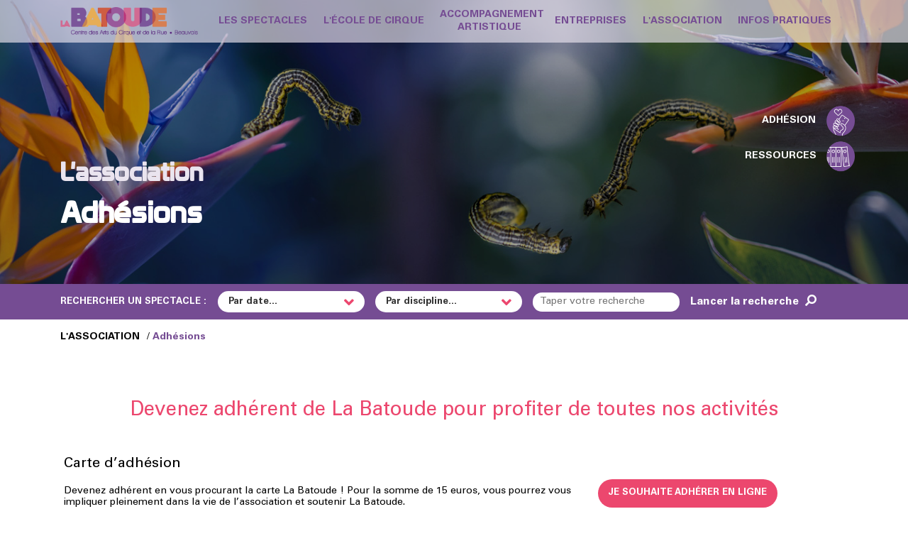

--- FILE ---
content_type: text/html; charset=UTF-8
request_url: https://www.labatoude.fr/adhesions/
body_size: 10551
content:
<!DOCTYPE html> 
<html lang="FR">
<!--[if lt IE 8]>
    <p class="browserupgrade">You are using an <strong>outdated</strong> browser. Please <a href="http://browsehappy.com/">upgrade your browser</a> to improve your experience.</p>
<![endif]-->
	        <head>
            <meta http-equiv="content-type" content="text/html;charset=utf-8">
            <title>Adhésions - La Batoude, centre des arts du cirque et de la rue</title>
            <meta name="description" content="Modalités d'adhésion à l'association.">
            <meta name="keywords" content="Adhésions">
	    <meta http-equiv="X-UA-Compatible" content="IE=edge">
            <meta name="viewport" content="width=device-width, initial-scale=1.0, shrink-to-fit=no">
                        <meta name="Date-Creation-yyyymmdd" content="20180213">
            <meta name="identifier-url" content="">
            <meta name="content-language" content="fr">
            <link rel="icon" href="https://www.labatoude.fr/favicon.ico" type="image/x-icon" />

            <meta name="author" content="BOITMOBILE">
            <meta name="owner" content="La Batoude">
            <meta name="copyright" content="copyright La Batoude - Boitmobile">
            <meta name="distribution" content="global">
            <meta name="doc-type" content="Public">
            <meta name="doc-rights" content="Private">
            <meta name="audience" content="General">
            <meta name="contactZip" content="75000">
            <meta name="contactCity" content="Paris">
            <meta name="contactState" content="France">
            <meta name="location" content="France, FRANCE">
            
            <meta property="og:image" content="https://www.labatoude.fr/media/pages/association-header-2025-20250821115007.jpg">            <meta property="og:image:type" content="image/png">
            <meta property="og:image:width" content="400">
            <meta property="og:image:height" content="400">
            <meta property="og:image:alt" content="Modalités d'adhésion à l'association.">
            
            <meta property="og:title" content="Adhésions - La Batoude, centre des arts du cirque et de la rue" />
            <meta property="og:description" content="Modalités d'adhésion à l'association." />
            <meta property="og:url" content="https://www.labatoude.fr/adhesions/" />
            <meta property="og:type" content="article" />
            
            <!-- Bootstrap core CSS -->
            <link href="https://www.labatoude.fr/skin/bootstrap.min.css" rel="stylesheet">
            <link href="https://www.labatoude.fr/skin/animate.css" rel="stylesheet">
            
            <!-- Icon fonts -->
            <link href="https://www.labatoude.fr/skin/font-awesome.min.css" rel="stylesheet">
            
            <!-- JQuery UI -->
            <link href="https://www.labatoude.fr/skin/jquery-ui.min.css" rel="stylesheet">
            
            <!-- Bootstrap-select -->
            <link href="https://www.labatoude.fr/skin/bootstrap-select.min.css" rel="stylesheet">
            
            <link href="https://www.labatoude.fr/skin/owl.carousel.css" rel="stylesheet">
            
            <!-- Template -->
            <link href="https://www.labatoude.fr/skin/external.css" rel="stylesheet">
            <link href="https://www.labatoude.fr/skin/template.css" rel="stylesheet">
            
            <!-- Custom styles -->
            <link href="https://www.labatoude.fr/skin/style.css" rel="stylesheet">
            <link href="https://www.labatoude.fr/skin/formulaire.css" rel="stylesheet">
            <link href="https://www.labatoude.fr/skin/responsive.css" rel="stylesheet">
            <link rel="stylesheet" href="https://www.labatoude.fr/lib/tarteaucitron/tarteaucitron.css">
            <link href="https://www.labatoude.fr/skin/couleur.css" rel="stylesheet">
            
            <link href="https://www.labatoude.fr/skin/css_head.css" rel="stylesheet">
            
            <script src='https://www.labatoude.fr/lib/js/jquery-3.4.1.min.js'></script>
            <script src='https://www.labatoude.fr/lib/js/bootstrap.min.js'></script>
            <script src='https://www.labatoude.fr/lib/js/jquery-ui.min.js'></script>
            <script src='https://www.labatoude.fr/lib/js/modernizr.js'></script>
            <script src='https://www.labatoude.fr/lib/js/slick.min.js' async defer></script>
            <script src="https://www.labatoude.fr/lib/js/wow.js" async defer></script>
            
            <script src="https://www.labatoude.fr/lib/js/owl.carousel.min.js"></script>
            <script src="https://www.labatoude.fr/lib/js/script.js"></script>
            
            <script src='https://www.labatoude.fr/lib/js/bootstrap-select.min.js'></script>
            <script src='https://www.labatoude.fr/lib/js/bootstrap-select-fr.min.js'></script>
            
                        
                        <script src="https://www.labatoude.fr/lib/js/fonctions.js" async defer></script>
            
            <script src="https://www.labatoude.fr/lib/tarteaucitron/tarteaucitron.js"></script>
            <script src="https://www.labatoude.fr/lib/js/js_head.js"></script>
            
                        
                        <script type="application/ld+json">{
                "@context": "http://schema.org",
                "@type": "Article", 
                "mainEntityOfPage": {
                    "@type": "WebPage",
                    "@id": "https://www.labatoude.fr/adhesions"
                },
                "headline": "Adhésions - La Batoude, centre des arts du cirque et de la rue",
                "datePublished": "2021-08-31T15:11:51+0100",
                "dateModified": "2025-08-21T11:50:41+0100",
                "author": {
                    "@type": "Organization",
                    "name": "La Batoude, centre des arts du cirque et de la rue"
                },
                "description": "Modalités d'adhésion à l'association.",
                "image": {
                    "@type": "ImageObject",
                    "url": "https://www.labatoude.fr/media/pages/association-header-2025-20250821115007.jpg",
                    "width": 1000,
                    "height": 749
                },
                "publisher": {
                    "@type": "Organization",
                    "name": "La Batoude, centre des arts du cirque et de la rue",
                    "logo": {
                        "@type": "ImageObject",
                        "url": "https://www.labatoude.fr/media/parametre/Logo-Batoude.png",
                        "width": 246,
                        "height": 35
                    }
                }
            }
            </script>
                    </head>
<body>
    

 
 

<header id="navbar-spy" class="header header-1">
    <div class="container_menu">
        <div class="fond-menu"></div>
        <div class="container">
            <nav id="primary-menu" class="navbar navbar-expand-lg navbar-light">
                <div class="container-fluid container-p0">
                    <a class="navbar-brand" href="https://www.labatoude.fr/">
                        <img src="https://www.labatoude.fr/media/parametre/Logo-Batoude.png" alt="Logo - La Batoude, centre des arts du cirque et de la rue" title="Logo - La Batoude, centre des arts du cirque et de la rue">
                    </a>
                    <button class="navbar-toggler" type="button" data-toggle="collapse" data-target="#navbarContent" aria-controls="navbarContent" aria-expanded="false" aria-label="Toggle navigation">
                        <span class="fa fa-bars"></span>
                    </button>

                    <!-- Collect the nav links, forms, and other content for toggling -->
                    <div class="collapse navbar-collapse" id="navbarContent">
                        <ul class="navbar-nav">
                                                                <li id="menu-0" class="has-dropdown active">
                                        <a  href="https://www.labatoude.fr/spectacle/"  class="dropdown-toggle menu-item" >
                                            <span class="menu-center">LES SPECTACLES</span>
                                        </a>
                                                                            </li>
                                                                                                    <li id="menu-1" class="has-dropdown">
                                        <a  class="dropdown-toggle menu-item"  onclick="OuvrirSousMenu('1')" >
                                            <span class="menu-center">L'ÉCOLE DE CIRQUE</span>
                                        </a>
                                                                                    <i class='fa fa-angle-right'></i>
                                            <ul class="dropdown-menu dropdown-menu-site">
                                                                                                        <li id="ssmenu-1-0" class="dropdown-submenu">
                                                            <a  href="https://www.labatoude.fr/cours/"  class="dropdown-toggle">
                                                                Cours & tarifs                                                            </a>
                                                        </li>
                                                                                                                                                            <li id="ssmenu-1-1" class="dropdown-submenu">
                                                            <a  href="https://www.labatoude.fr/stages-et-masterclass/"  class="dropdown-toggle">
                                                                Stages, Masterclass et Cirque en Tandem                                                            </a>
                                                        </li>
                                                                                                                                                            <li id="ssmenu-1-2" class="dropdown-submenu">
                                                            <a  href="https://www.labatoude.fr/mediation-culturelle/"  class="dropdown-toggle">
                                                                Médiation Culturelle                                                            </a>
                                                        </li>
                                                                                                                                                            <li id="ssmenu-1-3" class="dropdown-submenu">
                                                            <a  href="https://www.labatoude.fr/classe-a-horaires-amenages-arts-du-cirque-au-college-fauqueux/"  class="dropdown-toggle">
                                                                Classe à Horaires Aménagés Arts du Cirque au collège Fauqueux                                                            </a>
                                                        </li>
                                                                                                                                                            <li id="ssmenu-1-4" class="dropdown-submenu">
                                                            <a  href="https://www.labatoude.fr/partenaires-scolaires/"  class="dropdown-toggle">
                                                                Partenaires scolaires                                                            </a>
                                                        </li>
                                                                                                                                                            <li id="ssmenu-1-5" class="dropdown-submenu">
                                                            <a  href="https://www.labatoude.fr/partenaires-cirque-adapte/"  class="dropdown-toggle">
                                                                Partenaires Cirque Adapté                                                            </a>
                                                        </li>
                                                                                                                                                            <li id="ssmenu-1-6" class="dropdown-submenu">
                                                            <a  href="https://www.labatoude.fr/agenda/"  class="dropdown-toggle">
                                                                Agenda                                                            </a>
                                                        </li>
                                                                                                                                                </ul>
                                                                                </li>
                                                                                                    <li id="menu-2" class="has-dropdown">
                                        <a  class="dropdown-toggle menu-item"  onclick="OuvrirSousMenu('2')" >
                                            <span class="menu-center">ACCOMPAGNEMENT <br> ARTISTIQUE</span>
                                        </a>
                                                                                    <i class='fa fa-angle-right'></i>
                                            <ul class="dropdown-menu dropdown-menu-site">
                                                                                                        <li id="ssmenu-2-0" class="dropdown-submenu">
                                                            <a  href="https://www.labatoude.fr/l-annexe-lieu-de-creation-de-la-batoude/"  class="dropdown-toggle">
                                                                L'Annexe                                                            </a>
                                                        </li>
                                                                                                                                                            <li id="ssmenu-2-1" class="dropdown-submenu">
                                                            <a  href="https://www.labatoude.fr/artistes-complices/"  class="dropdown-toggle">
                                                                Artistes complices                                                            </a>
                                                        </li>
                                                                                                                                                            <li id="ssmenu-2-2" class="dropdown-submenu">
                                                            <a  href="https://www.labatoude.fr/les-residences/"  class="dropdown-toggle">
                                                                Résidences                                                            </a>
                                                        </li>
                                                                                                                                                            <li id="ssmenu-2-3" class="dropdown-submenu">
                                                            <a  href="https://www.labatoude.fr/implication-reseaux-professionnels/"  class="dropdown-toggle">
                                                                Réseaux                                                            </a>
                                                        </li>
                                                                                                                                                            <li id="ssmenu-2-4" class="dropdown-submenu">
                                                            <a  href="https://www.labatoude.fr/agenda/"  class="dropdown-toggle">
                                                                Agenda                                                            </a>
                                                        </li>
                                                                                                                                                </ul>
                                                                                </li>
                                                                                                    <li id="menu-3" class="has-dropdown">
                                        <a  class="dropdown-toggle menu-item"  onclick="OuvrirSousMenu('3')" >
                                            <span class="menu-center">ENTREPRISES</span>
                                        </a>
                                                                                    <i class='fa fa-angle-right'></i>
                                            <ul class="dropdown-menu dropdown-menu-site">
                                                                                                        <li id="ssmenu-3-0" class="dropdown-submenu">
                                                            <a  href="https://www.labatoude.fr/team-building/"  class="dropdown-toggle">
                                                                Team Building                                                            </a>
                                                        </li>
                                                                                                                                                            <li id="ssmenu-3-1" class="dropdown-submenu">
                                                            <a  href="https://www.labatoude.fr/comites-d-entreprise/"  class="dropdown-toggle">
                                                                Comités d'Entreprise                                                            </a>
                                                        </li>
                                                                                                                                                </ul>
                                                                                </li>
                                                                                                    <li id="menu-4" class="has-dropdown">
                                        <a  class="dropdown-toggle menu-item"  onclick="OuvrirSousMenu('4')" >
                                            <span class="menu-center">L'ASSOCIATION</span>
                                        </a>
                                                                                    <i class='fa fa-angle-right'></i>
                                            <ul class="dropdown-menu dropdown-menu-site">
                                                                                                        <li id="ssmenu-4-0" class="dropdown-submenu">
                                                            <a  href="https://www.labatoude.fr/equipes/"  class="dropdown-toggle">
                                                                Équipes                                                            </a>
                                                        </li>
                                                                                                                                                            <li id="ssmenu-4-1" class="dropdown-submenu">
                                                            <a  href="https://www.labatoude.fr/les-partenaires-de-l-association-la-batoude/"  class="dropdown-toggle">
                                                                Partenaires                                                            </a>
                                                        </li>
                                                                                                                                                            <li id="ssmenu-4-2" class="dropdown-submenu">
                                                            <a  href="https://www.labatoude.fr/adhesions/"  class="dropdown-toggle">
                                                                Adhésions                                                            </a>
                                                        </li>
                                                                                                                                                </ul>
                                                                                </li>
                                                                                                    <li id="menu-5" class="has-dropdown">
                                        <a  class="dropdown-toggle menu-item"  onclick="OuvrirSousMenu('5')" >
                                            <span class="menu-center">INFOS PRATIQUES</span>
                                        </a>
                                                                                    <i class='fa fa-angle-right'></i>
                                            <ul class="dropdown-menu dropdown-menu-site">
                                                                                                        <li id="ssmenu-5-0" class="dropdown-submenu">
                                                            <a  href="https://www.labatoude.fr/contactez-nous/"  class="dropdown-toggle">
                                                                Contact et accès                                                            </a>
                                                        </li>
                                                                                                                                                            <li id="ssmenu-5-1" class="dropdown-submenu">
                                                            <a  href="https://www.labatoude.fr/agenda/"  class="dropdown-toggle">
                                                                Agenda                                                            </a>
                                                        </li>
                                                                                                                                                </ul>
                                                                                </li>
                                                                                        </ul>
                        
                        <style>
                        #menu-0 .menu-item{background-color: transparent;color: #754c93;}#menu-0 .menu-item:hover{background-color: transparent;color: #bb1015;}#ssmenu-1-0 .dropdown-toggle{background-color: #ffffff;color: #754c93;}#ssmenu-1-0 .dropdown-toggle:hover{background-color: #ffffff;color: #bb1015;}#ssmenu-1-1 .dropdown-toggle{background-color: #ffffff;color: #754c93;}#ssmenu-1-1 .dropdown-toggle:hover{background-color: #ffffff;color: #bb1015;}#ssmenu-1-2 .dropdown-toggle{background-color: #ffffff;color: #754c93;}#ssmenu-1-2 .dropdown-toggle:hover{background-color: #ffffff;color: #bb1015;}#ssmenu-1-3 .dropdown-toggle{background-color: #ffffff;color: #754c93;}#ssmenu-1-3 .dropdown-toggle:hover{background-color: #ffffff;color: #bb1015;}#ssmenu-1-4 .dropdown-toggle{background-color: #ffffff;color: #754c93;}#ssmenu-1-4 .dropdown-toggle:hover{background-color: #ffffff;color: #bb1015;}#ssmenu-1-5 .dropdown-toggle{background-color: #FFFFFF;color: #754c93;}#ssmenu-1-5 .dropdown-toggle:hover{background-color: #FFFFFF;color: #bb1015;}#ssmenu-1-6 .dropdown-toggle{background-color: #ffffff;color: #754c93;}#ssmenu-1-6 .dropdown-toggle:hover{background-color: #ffffff;color: #bb1015;}#menu-1 .menu-item{background-color: transparent;color: #754c93;}#menu-1 .menu-item:hover{background-color: transparent;color: #bb1015;}#ssmenu-2-0 .dropdown-toggle{background-color: #ffffff;color: #754c93;}#ssmenu-2-0 .dropdown-toggle:hover{background-color: #ffffff;color: #bb1015;}#ssmenu-2-1 .dropdown-toggle{background-color: #ffffff;color: #754c93;}#ssmenu-2-1 .dropdown-toggle:hover{background-color: #ffffff;color: #bb1015;}#ssmenu-2-2 .dropdown-toggle{background-color: #ffffff;color: #754c93;}#ssmenu-2-2 .dropdown-toggle:hover{background-color: #ffffff;color: #bb1015;}#ssmenu-2-3 .dropdown-toggle{background-color: #ffffff;color: #754c93;}#ssmenu-2-3 .dropdown-toggle:hover{background-color: #ffffff;color: #bb1015;}#ssmenu-2-4 .dropdown-toggle{background-color: #ffffff;color: #754c93;}#ssmenu-2-4 .dropdown-toggle:hover{background-color: #ffffff;color: #bb1015;}#menu-2 .menu-item{background-color: transparent;color: #754c93;}#menu-2 .menu-item:hover{background-color: transparent;color: #bb1015;}#ssmenu-3-0 .dropdown-toggle{background-color: #ffffff;color: #754c93;}#ssmenu-3-0 .dropdown-toggle:hover{background-color: #ffffff;color: #bb1015;}#ssmenu-3-1 .dropdown-toggle{background-color: #ffffff;color: #754c93;}#ssmenu-3-1 .dropdown-toggle:hover{background-color: #ffffff;color: #bb1015;}#menu-3 .menu-item{background-color: transparent;color: #754c93;}#menu-3 .menu-item:hover{background-color: transparent;color: #bb1015;}#ssmenu-4-0 .dropdown-toggle{background-color: #ffffff;color: #754c93;}#ssmenu-4-0 .dropdown-toggle:hover{background-color: #ffffff;color: #bb1015;}#ssmenu-4-1 .dropdown-toggle{background-color: #ffffff;color: #754c93;}#ssmenu-4-1 .dropdown-toggle:hover{background-color: #ffffff;color: #bb1015;}#ssmenu-4-2 .dropdown-toggle{background-color: #ffffff;color: #754c93;}#ssmenu-4-2 .dropdown-toggle:hover{background-color: #ffffff;color: #bb1015;}#menu-4 .menu-item{background-color: transparent;color: #754c93;}#menu-4 .menu-item:hover{background-color: transparent;color: #bb1015;}#ssmenu-5-0 .dropdown-toggle{background-color: #ffffff;color: #754c93;}#ssmenu-5-0 .dropdown-toggle:hover{background-color: #ffffff;color: #bb1015;}#ssmenu-5-1 .dropdown-toggle{background-color: #ffffff;color: #754c93;}#ssmenu-5-1 .dropdown-toggle:hover{background-color: #ffffff;color: #bb1015;}#menu-5 .menu-item{background-color: transparent;color: #754c93;}#menu-5 .menu-item:hover{background-color: transparent;color: #bb1015;}                        </style>
                        
                                            </div>
                    <!-- /.navbar-collapse -->
                </div>
                <!-- /.container -->
            </nav>
        </div>
    </div>
</header>

<script>
    var typingTimer;
    var doneTypingInterval = 150;
    
    function SuggestionRecherche(element,suggestion){
        
        clearTimeout(typingTimer);
        if(element.value && element.value.length >= 3) {
            typingTimer = setTimeout(function(){
                if(window.XMLHttpRequest){
                        var obj =  new XMLHttpRequest();
                }else if(window.ActiveXObject){
                                var obj =  new ActiveXObject("Microsoft.XMLHTTP");
                        }else{
                                alert('Votre navigateur de supporte pas la technologie AJAX(XMLHttpRequest).');
                                return false;
                        }

                obj.open("POST","https://www.labatoude.fr/pages/template/search-js.php",true);
                obj.setRequestHeader('Content-Type', 'application/x-www-form-urlencoded');
                obj.send("s="+element.value);
                obj.onreadystatechange = function(){
                        if(obj.readyState==4){
                                if(obj.status==200){
                                    document.getElementById(suggestion).style.display="block";
                                    document.getElementById(suggestion).innerHTML = obj.responseText;
                                }
                        }
                }
            }, doneTypingInterval);
        }
    }
    
    function RemplirChamp(suggestion){
        document.getElementById('search').value=suggestion.innerHTML;
        document.getElementById('bloc-suggestion').style.display="none";
    }
    
    function OuvrirSousMenu(id){
        var menu = document.getElementById('menu-'+id);
        
        if(menu.className == "has-dropdown") menu.className="has-dropdown active";
        else menu.className="has-dropdown";
    }
    
    function OuvrirRecherche(){
        if(document.getElementById('input-search').style.display != "block"){
            document.getElementById('input-search').style.display="block";
        }
        else{
            document.getElementById('input-search').style.display="none";
        }
    }
    
    function Rechercher(){
        document.forms['form-search'].submit();
    }
    
    function changeSelect(menu_deroulant){
        document.getElementById('value-'+menu_deroulant.id).innerHTML=(menu_deroulant.options[menu_deroulant.selectedIndex]).innerHTML;
    }
    
    function OpenPopUp(id_pop_up){
        document.getElementById('pop_up_'+id_pop_up).style.display = "flex";
        document.getElementById('filtre_pop_up_'+id_pop_up).style.display = "block";
        
        window.setTimeout( function(){
            document.getElementById('pop_up_'+id_pop_up).style.opacity = "1";
            document.getElementById('filtre_pop_up_'+id_pop_up).style.opacity = "1";
            document.getElementsByTagName("body")[0].style.overflowY="hidden";
        },100);
    }
    
    function ClosePopUp(id_pop_up){
        document.getElementById('pop_up_'+id_pop_up).style.opacity = "0";
        document.getElementById('filtre_pop_up_'+id_pop_up).style.opacity = "0";
        document.getElementsByTagName("body")[0].style.overflowY="scroll";
        window.setTimeout( function(){
            document.getElementById('pop_up_'+id_pop_up).style.display = "none";
            document.getElementById('filtre_pop_up_'+id_pop_up).style.display = "none";
        },1000);
    }
    
    /* Faire disparaître après 10s les messages s'ils apparaissent */
    if(document.getElementById('success_newsletter') || document.getElementById('error_newsletter')){
        setTimeout("disparition()",10000); 
    }
    
    function disparition(){
        if(document.getElementById('success_newsletter')){
            document.getElementById('success_newsletter').style.opacity="0";
            setTimeout( function(){
                document.getElementById('success_newsletter').style.display="none";
            }, 500);
        }
        else{
            document.getElementById('error_newsletter').style.opacity="0";
            setTimeout( function(){
                document.getElementById('error_newsletter').style.display="none";
            }, 500);
        }
    }
    
    document.addEventListener("DOMContentLoaded", function(event) {
        
        var lstBoutonPopUp = document.getElementsByClassName("popup-lien");
        
        if(lstBoutonPopUp){
            for( var i = 0; i < lstBoutonPopUp.length; i++ ){
                lstBoutonPopUp[i].onclick=function(){
                    document.getElementById('pop_up_'+this.id).style.display = "flex";
                    document.getElementById('filtre_pop_up_'+this.id).style.display = "block";
                    document.getElementById('pop_up_'+this.id).style.opacity = "1";
                    document.getElementById('filtre_pop_up_'+this.id).style.opacity = "1";
                    document.getElementsByTagName("body")[0].style.overflowY="hidden";
                }
            }
        }
    });
    
</script><main>    
    <article>
        <section id="titre-page">
            <div class="page-titre-img" style="background-image: linear-gradient( rgba(0, 0, 0, 0.3), rgba(0, 0, 0, 0.3) ), url('https://www.labatoude.fr/media/pages/association-header-2025-20250821115007.jpg'); background-position: top;">
                <div class="container">
                    <div class="titre-page-position">
                        <p class='parent'>L'association</p>                        <h1>Adhésions</h1>
                    </div>
                        <div class="menu-secondaire">
        <ul>
                                            <li id="menu-secondaire-1" class="has-dropdown">
                        <a  href="https://www.labatoude.fr/adhesions/"  class="dropdown-toggle menu-item"  onclick="OuvrirSousMenu('1')" >
                            <div class="menu-secondaire-titre">ADHÉSION</div>
                                                        <div class="img-menu-secondaire">
                                <img src="https://www.labatoude.fr/media/pages/menu-adhesion-off-20210506103019.png" alt="ADHÉSION - La Batoude, centre des arts du cirque et de la rue" title="ADHÉSION - La Batoude, centre des arts du cirque et de la rue">
                                                                <img src="https://www.labatoude.fr/media/pages/menu-adhesion-on-20210506103019.png" alt="ADHÉSION - La Batoude, centre des arts du cirque et de la rue" title="ADHÉSION - La Batoude, centre des arts du cirque et de la rue">
                                                            </div>
                                                    </a>
                    </li>
                                                    <li id="menu-secondaire-2" class="has-dropdown">
                        <a  href="https://www.labatoude.fr/ressources/"  class="dropdown-toggle menu-item"  onclick="OuvrirSousMenu('2')" >
                            <div class="menu-secondaire-titre">RESSOURCES</div>
                                                        <div class="img-menu-secondaire">
                                <img src="https://www.labatoude.fr/media/pages/menu-ressources-off-20210506103043.png" alt="RESSOURCES - La Batoude, centre des arts du cirque et de la rue" title="RESSOURCES - La Batoude, centre des arts du cirque et de la rue">
                                                                <img src="https://www.labatoude.fr/media/pages/menu-ressources-on-20210506103043.png" alt="RESSOURCES - La Batoude, centre des arts du cirque et de la rue" title="RESSOURCES - La Batoude, centre des arts du cirque et de la rue">
                                                            </div>
                                                    </a>
                    </li>
                                                    </ul>
    </div>

                    </div>
            </div>
            
<form action="https://www.labatoude.fr/rechercher/" method="GET" enctype="multipart/form-data">
    <div class="barre-recherche-spectacle">
        <div class="container">
            <div class="row">
                <div class="col-lg-20">
                    <span>RECHERCHER UN SPECTACLE :</span>
                </div>
                <div class="col-lg-20">
                    <div class="w-100 p-relative">
                        <select id="date_spectacle" name="date_spectacle" onchange="changeSelect(this);">
                            <option value="">Par date...</option>
                                                            <option value="2026-02-12" 
                                                                        >12/02/2026</option>
                                                            <option value="2026-02-14" 
                                                                        >14/02/2026</option>
                                                            <option value="2026-03-12" 
                                                                        >12/03/2026</option>
                                                            <option value="2026-03-20" 
                                                                        >20/03/2026</option>
                                                            <option value="2026-03-27" 
                                                                        >27/03/2026</option>
                                                            <option value="2026-03-31" 
                                                                        >31/03/2026</option>
                                                            <option value="2026-04-01" 
                                                                        >01/04/2026</option>
                                                            <option value="2026-04-11" 
                                                                        >11/04/2026</option>
                                                            <option value="2026-05-05" 
                                                                        >05/05/2026</option>
                                                            <option value="2026-05-30" 
                                                                        >30/05/2026</option>
                                                            <option value="2026-06-18" 
                                                                        >18/06/2026</option>
                                                            <option value="2026-06-19" 
                                                                        >19/06/2026</option>
                                                            <option value="2026-06-20" 
                                                                        >20/06/2026</option>
                                                            <option value="2026-06-21" 
                                                                        >21/06/2026</option>
                                                            <option value="2026-07-04" 
                                                                        >04/07/2026</option>
                                                            <option value="2026-08-29" 
                                                                        >29/08/2026</option>
                                                            <option value="2026-08-30" 
                                                                        >30/08/2026</option>
                                                    </select>
                        <span class='customSelect'>
                            <span id="value-date_spectacle" class="customdisplay">
                                Par date...                            </span>
                            <i class="fa fa-angle-down"></i>
                        </span>
                    </div>
                </div>
                <div class="col-lg-20">
                    <div class="w-100 p-relative">
                        <select id="discipline_spectacle" name="discipline_spectacle" onchange="changeSelect(this);">
                            <option value="">Par discipline...</option>
                                                            <option value="I9ILDK97pN-KiKhHwtQRtkhg" 
                                                                        >Acrobatie</option>
                                                                <option value="Y0SclA-MaQ8GxZO8O1RsBZMOOw__" 
                                                                        >Arts de la Rue</option>
                                                                <option value="E+Re8Va8cnFcqPkW-F8snBRq" 
                                                                        >Bascule Coréenne</option>
                                                                <option value="5Oo5s2n0NuZ14nOqdX17CrwUHQ__" 
                                                                        >Cirque</option>
                                                                <option value="a9PS9mTaVBUbY4KrPgpGpglT" 
                                                                        >Cirque chorégraphié</option>
                                                                <option value="98eYCX1PMfyQnVtFoenpbi6+" 
                                                                        >Clown</option>
                                                                <option value="PSb+3iVbMolDbqxoKFQsbzYl" 
                                                                        >Contorsion</option>
                                                                <option value="xWmIEjQBnJvwhZRBbqggObZn-Q__" 
                                                                        >Danse aérienne</option>
                                                                <option value="0jW--T4OMh97U15hs7XWrR2D" 
                                                                        >Jeune public</option>
                                                                <option value="ovB+hQLBkyhg4qX0nYheX77w" 
                                                                        >Jonglerie</option>
                                                                <option value="NgjwtVK0HyEwqlTCVOsJmCSy" 
                                                                        >Magie nouvelle</option>
                                                                <option value="nMM+xUHKZnBrNNdpMNMfnqvjOA__" 
                                                                        >Mât chinois</option>
                                                                <option value="AMsFojL4blHQaaArG9gAhpku" 
                                                                        >Parkour urbain</option>
                                                                <option value="pCbfVoxHEDDRjCsdMhZvwd9Gag__" 
                                                                        >Théâtre</option>
                                                                <option value="KpyGQscPJOjJ-t7mERGf81Vz" 
                                                                        >Vélo acrobatique</option>
                                                        </select>
                        <span class='customSelect'>
                            <span id="value-discipline_spectacle" class="customdisplay">
                                Par discipline...                            </span>
                            <i class="fa fa-angle-down"></i>
                        </span>
                    </div>
                </div>
                <div class="col-lg-20 p-relative">
                    <input type="text" name="search" placeholder="Taper votre recherche" oninput="SuggestionRecherche(this,'bloc-suggestion')"
                           onkeyup="SuggestionRecherche(this,'bloc-suggestion')" autocomplete="off" >
                    <div id="bloc-suggestion"></div>
                </div>
                <div class="col-lg-20">
                    <button type="submit" class="bouton_recherche_spectacle">Lancer la recherche <i class="fa fa-search"></i></button>
                </div>
            </div>
        </div>
    </div>
</form>            <div class='container'>
                                                    <ol class='breadcrumb'>
                                                        <li><b>L'ASSOCIATION</b></li>
                                                        <li class='active'>Adhésions</li>
                                                    </ol>
                                                </div>        </section>

                <!-- Section
        ============================================= -->
        <section>
                                    <div  class="padding-section     " style=" background: #ffffff;  ">
                            <div class='container'>                                <h2 style="text-align:center">Devenez adh&eacute;rent de La Batoude pour profiter de toutes nos activit&eacute;s</h2>
























































































<p>&nbsp;</p>
























































































<div class="btgrid">






























<div class="row row-1">





























<div class="col col-md-8">






























<div class="content">
<h3>Carte d&rsquo;adh&eacute;sion</h3>

<p>Devenez adh&eacute;rent en vous procurant la carte La Batoude ! Pour la somme de 15&nbsp;euros, vous pourrez vous impliquer pleinement dans la vie de l&rsquo;association et soutenir La Batoude.</p>

<p>Elle vous donne &eacute;galement droit au tarif r&eacute;duit 1 de nos diff&eacute;rents spectacles de la saison en cours, et vous permet de recevoir par mail toutes les informations concernant les activit&eacute;s de l&rsquo;association. Date de validit&eacute; du 1 septembre 2025&nbsp;eu 31 ao&ucirc;t 2026.</p>
</div>






























</div>























































































<div class="col col-md-4">





























<div class="content">
<p>&nbsp;</p>

<div class="popup-lien" id="popup-lien-id">
<p><span class="btn btn-primary">Je souhaite adh&eacute;rer en ligne</span></p>

<div class="back-popup">
<div class="filtre_pop_up" id="filtre_pop_up_popup-lien-id">&nbsp;</div>

<div class="pop_up pop_up_apercu" id="pop_up_popup-lien-id"><span class="pop_up_croix" onclick="ClosePopUp('popup-lien-id')">X</span>

<div class="pop_up_apercu_contenu">
<h3 style="text-align: center;">Choisissez le nombre d&#39;adh&eacute;sion souhait&eacute;e et validez</h3>

<p><a title="Vente de billets en ligne" href="https://www.billetweb.fr/shop.php?event=adhesion45"  class="shop_frame"  target="_blank"  data-src="https://www.billetweb.fr/shop.php?event=adhesion45"  data-max-width="100%"  data-initial-height="600" data-scrolling="no"  data-id="adhesion45"  data-resize="1">Vente de billets en ligne</a><script type="text/javascript" src="https://www.billetweb.fr/js/export.js"></script></p>
</div>
</div>
</div>
</div>
</div>





























</div>





























</div>





























</div>
























































































<p>&nbsp;</p>





























                            </div>                        </div>
                                                <div  class="padding-section     " style=" background: #f0f0f0;  ">
                            <div class='container'>                                <h2 style="text-align:center">Les autres cartes et pass</h2>






























































































<div class="btgrid">































<div class="row row-1">































<div class="col col-md-6">































<div class="content">
<h3>Carte Beauvais Jeunesse</h3>

<p>Les d&eacute;tenteurs de ces cartes b&eacute;n&eacute;ficient du tarif r&eacute;duit 1 aux spectacles sur pr&eacute;sentation de leur carte (hors tarifs sp&eacute;ciaux).</p>
</div>































</div>






























































































<div class="col col-md-6">































<div class="content">
<h3>Pass Culture</h3>

<p>Le <a href="https://pass.culture.fr/" target="_blank">Pass Culture</a> est une application mise en place par le Minist&egrave;re de la culture pour les jeunes de 18 ans, sur laquelle ils disposent de 300&euro; pendant 24 mois pour d&eacute;couvrir et r&eacute;server des propositions culturelles de proximit&eacute; et offres num&eacute;riques.</p>

<p>Les billets de spectacles propos&eacute;s par La Batoude peuvent &ecirc;tre r&eacute;gl&eacute;s avec le Pass Culture.</p>

<p style="text-align:center"><a href="https://pass.culture.fr/" target="_blank"><img alt="Logo application Pass Culture png - La Batoude" src="/media/files/logo_app_pass_culture-opti.png" style="width:80px" /></a></p>
</div>































</div>































</div>































</div>































                            </div>                        </div>
                                                <div  class="padding-section     " style=" background: #6e4e8f;  ">
                            <div class='container'>                                <h3 style="text-align:center"><span style="color:#ffffff">Vous voulez en savoir plus sur les modalit&eacute;s d&#39;adh&eacute;sion de La Batoude ?</span></h3>






























































































<p style="text-align:center"><span style="color:#ffffff">Posez-nous directement toutes vos questions !</span></p>






























































































<p style="text-align:center">&nbsp;</p>






























































































<p style="text-align:center"><span class="btn btn-transparent"><a href="/contactez-nous-pour-toute-infos-sur-la-batoude-et-l-ecole-du-cirque/"><span style="color:#ffffff">Contactez-nous</span></a></span></p>































                            </div>                        </div>
                                </section>
        <!-- #section-full-width end -->
            </article>
</main>
<div id="filtre_pop_up_credit" class="filtre_pop_up"></div>
<div id="pop_up_credit" class="pop_up">
    <i class="fa fa-times" onclick="ClosePopUp('credit')"></i>
    <div class="offset-md-1 col-sm-10">
            </div>
</div> 

<!-- Footer #2
    ============================================= -->
    <footer id="footer" class="footer footer-2 footer-10">
            <div class="footer-container container">
                <div class="row">
                                        <div class="col-sm-3 col-xs-12 col-footer">
                        <p><img alt="" src="/media/files/logo-batoude.png" style="width:100%" /></p>

                    </div>
                                        <div class="col-sm-3 col-xs-12 col-footer">
                        <p><strong>Salle de spectacle Jacques Brel</strong><br />

Rue &Eacute;mile Zola - 60000 Beauvais</p>




<p><strong>Bureaux</strong><br />

9 all&eacute;e Johann Strauss - 60000 Beauvais</p>

                    </div>
                                        <div class="col-sm-3 col-xs-12 col-footer">
                        <p><strong>Nous contacter</strong></p>




<p><a href="tel:+33344144148">03 44 14 41 48</a> ou par <a href="/contactez-nous/">email</a></p>




<p><a href="/contactez-nous/">Contactez-nous</a> - <a href="/mentions-legales/">Mentions l&eacute;gales</a> - <a href="/protection-des-donnees/">Protection des donn&eacute;es</a></p>

                    </div>
                                        <div class="col-sm-3 col-xs-12 col-footer">
                        <p><a href="https://www.facebook.com/labatoude60000/" target="_blank"><img alt="Logo Facebook" src="/media/files/Logo/facebook-picto-rond.png" style="width:40px" /></a>&nbsp;&nbsp;&nbsp;&nbsp; <a href="https://www.instagram.com/labatoude/" target="_blank"><img alt="Logo Instagram" src="/media/files/Logo/instagram-picto-rond.png" style="width:40px" /></a>&nbsp;&nbsp;&nbsp;&nbsp; <a href="https://www.youtube.com/channel/UCviGVIK0XMkvnoc01CwY8iQ" target="_blank"><img alt="Logo Youtube" src="/media/files/Logo/youtube-picto-rond.png" style="width:40px" /></a></p>

                    </div>
                                    </div>
            </div><!-- .footer-container end -->
    </footer>

<div class="copyright">
    <div class="container">
        © Copyright <a href="https://www.labatoude.fr/">La Batoude, centre des arts du cirque et de la rue</a> 2026. All Right Reserved.
    </div>
</div>

<link href="https://www.labatoude.fr/skin/css_footer.css" rel="stylesheet">
<script src="https://www.labatoude.fr/lib/js/js_footer.js"></script>

<div id="fb-root"></div>
<script async defer crossorigin="anonymous" src="https://connect.facebook.net/fr_FR/sdk.js#xfbml=1&version=v17.0" nonce="TOCl3QXT"></script>

<script type="text/javascript">
    tarteaucitron.init({
      "privacyUrl": "https://www.labatoude.fr/protection-des-donnees/", /* Privacy policy url */
      "bodyPosition": "bottom", /* or top to bring it as first element for accessibility */

      "hashtag": "#tarteaucitron", /* Open the panel with this hashtag */
      "cookieName": "tarteaucitron", /* Cookie name */

      "orientation": "middle", /* Banner position (top - bottom) */

      "groupServices": false, /* Group services by category */
      "showDetailsOnClick": true, /* Click to expand the description */
      "serviceDefaultState": "wait", /* Default state (true - wait - false) */

      "showAlertSmall": false, /* Show the small banner on bottom right */
      "cookieslist": false, /* Show the cookie list */

      "closePopup": false, /* Show a close X on the banner */

      "showIcon": true, /* Show cookie icon to manage cookies */
      //"iconSrc": "", /* Optionnal: URL or base64 encoded image */
      "iconPosition": "BottomRight", /* BottomRight, BottomLeft, TopRight and TopLeft */

      "adblocker": false, /* Show a Warning if an adblocker is detected */

      "DenyAllCta" : true, /* Show the deny all button */
      "AcceptAllCta" : true, /* Show the accept all button when highPrivacy on */
      "highPrivacy": true, /* HIGHLY RECOMMANDED Disable auto consent */
      "alwaysNeedConsent": false, /* Ask the consent for "Privacy by design" services */

      "handleBrowserDNTRequest": false, /* If Do Not Track == 1, disallow all */

      "removeCredit": false, /* Remove credit link */
      "moreInfoLink": true, /* Show more info link */

      "useExternalCss": true, /* If false, the tarteaucitron.css file will be loaded */
      "useExternalJs": false, /* If false, the tarteaucitron.js file will be loaded */

      //"cookieDomain": "https://www.labatoude.fr/", /* Shared cookie for multisite */

      "readmoreLink": "", /* Change the default readmore link */

      "mandatory": true, /* Show a message about mandatory cookies */
      "mandatoryCta": true, /* Show the disabled accept button when mandatory on */

      //"customCloserId": "", /* Optional a11y: Custom element ID used to open the panel */

      "googleConsentMode": true, /* Enable Google Consent Mode v2 for Google ads and GA4 */

      "partnersList": false /* Show the number of partners on the popup/middle banner */
    });
</script>

<script type="text/javascript">
        tarteaucitron.user.gtagUa = 'G-WX48WS5T5R';
        // tarteaucitron.user.gtagCrossdomain = ['example.com', 'example2.com'];
        tarteaucitron.user.gtagMore = function () { /* add here your optionnal gtag() */ };
        (tarteaucitron.job = tarteaucitron.job || []).push('gtag');
</script>
<script type="text/javascript">
        tarteaucitron.user.recaptchaapi = '6LfsmvEdAAAAABUYC24FYq2GUsJRSKS9ApDlZJhR';
        (tarteaucitron.job = tarteaucitron.job || []).push('recaptcha');
</script>
</body>
</html>

--- FILE ---
content_type: text/css
request_url: https://www.labatoude.fr/skin/template.css
body_size: 43274
content:

/*-----------------------------------------------------------------------------------

	Theme Name: Celia
	Theme URI: http://themeforest.net/user/zytheme
	Description: Celia is a pixel perfect creative multi purpose html5 tempalte  based on designed with great attention to details, flexibility and performance. It is ultra professional, smooth and sleek, with a clean modern layout.
	Author: zytheme
	Author URI: http://themeforest.net/user/zytheme
	Version: 1.0

-----------------------------------------------------------------------------------*/
/*!
// Contents
// ------------------------------------------------>

  1.  Global Styles
 2.  Typography
 3.	 Blockquotes
 4.	 List
 5.	 Colors
 6.	 Hepers
 7.	 Background
 8.	 Buttons
 9.	 Forms
 10. Icons
 11. Media
 12. Tabs
 13. Accordions
 14. Heading
 15. Page Title
 16. Pagination
 17. Columns
 18. Alerts
 19. Backtop
 20. Social
 21. Loading
 22. Header
 23. Menu
 24. Hero
 25. shortcode
 26. Team
 27. Testimonial
 28. Services
 29. Portfolio
 30. Feature
 31. Call To Action
 32. Counter
 33. Pricing Tables
 34. Blog
 35. Shop
 36. Contact
 37. Sidebar
 38. Footer
 39. 404
 40. Soon
 41. Maintenance
 42. faQs
 43. Login
 44. Process
 45. Clients
 46. Skills
 47. Landing
 48. Side Nav
 49. Layout Boxed
 50. Layout Split

/*
WARNING! DO NOT EDIT THIS FILE!

To make it easy to update your theme, you should not edit the styles in this file. Instead use 
the custom.css file to add your styles. You can copy a style from this file and paste it in 
custom.css and it will override the style in this file. You have been warned! :)
*/
/*
NOTES! QUICK SEARCH IN THIS FIKE!

To make it easy to search about class or section, you do not need scroll in this file. Instead use 
use [ CTR + F ] and type [ SECTION NAME ] or [ .class-name ] You can find it quickly and save your time. You have been noted! :)
*/
/*------------------------------------*\
    #RESET
\*------------------------------------*/
*,
h1,
h2,
h3,
h4,
h5,
h6,
p,
ul,
a,
dl,
dt,
dd,
ol,
ul,
li {
	margin: 0;
	padding: 0;
}

*,
:active,
:focus {
	outline: none !important;
}

ul,
ol {
	list-style: none;
}

textarea {
	resize: none;
}

::selection {
	text-shadow: none;
}
::-moz-selection {
 text-shadow: none;
}
::-webkit-selection {
 text-shadow: none;
}

.form-control {
	-moz-box-shadow: none;
	-webkit-box-shadow: none;
	box-shadow: none;
}

.form-control:focus {
	-moz-box-shadow: none;
	-webkit-box-shadow: none;
	box-shadow: none;
}

.nav-tabs .nav-item {
	margin-bottom: 0;
}

/*------------------------------------*\
    #BASE
\*------------------------------------*/
::selection {
	background: #ff7a5e;
	color: #ffffff;
}
::-moz-selection {
 background: #ff7a5e;
  /* Firefox */
  color: #ffffff;
}
::-webkit-selection {
 background: #ff7a5e;
  /* Safari */
  color: #ffffff;
}

html {
	font-size: 14px;
}

body {
	background-color: #ffffff;
	font-size: 14px;
	font-weight: 400;
	color: #9b9b9b;
	line-height: 1.5;
	margin: 0;
}

.wrapper {
	background-color: #ffffff;
	padding: 0 80px;
}

/* Custom, iPhone Retina */
@media only screen and (min-width: 320px) and (max-width: 991px) {

.wrapper {
	padding: 0;
}
}

a {
	-webkit-transition: all 0.3s ease;
	-moz-transition: all 0.3s ease;
	-o-transition: all 0.3s ease;
	transition: all 0.3s ease;
	color: #ff7a5e;
}

a:hover {
	color: #ff502b;
	text-decoration: none;
}

a:focus {
	color: #ff502b;
	text-decoration: none;
}

a:active {
	color: #ff502b;
	text-decoration: none;
}

p {
	margin-bottom: 15px;
}

button,
button:focus,
.btn,
.btn:focus,
.btn-primary:not(:disabled):not(.disabled).active:focus,
.btn-primary:not(:disabled):not(.disabled):active:focus,
.show > .btn-primary.dropdown-toggle:focus,
.btn-secondary:not(:disabled):not(.disabled).active:focus,
.btn-secondary:not(:disabled):not(.disabled):active:focus,
.show > .btn-secondary.dropdown-toggle:focus {
	box-shadow: none;
	outline: none;
}

/*------------------------------------*\
    #TYPOGRAPHY
\*------------------------------------*/
h1,
h2,
h3,
h4,
h5,
h6,
.h1,
.h2,
.h3,
.h4,
.h5,
.h6 {
	color: #222222;
	font-family: 'Univers LT Std', sans-serif;
	font-weight: 700;
	margin: 0 0 20px 0;
}

h1,
.h1 {
	font-size: 32px;
	line-height: 1;
}

h2,
.h2 {
	font-size: 28px;
	line-height: 1;
}

h3,
.h3 {
	font-size: 25px;
	line-height: 1;
}

h4,
.h4 {
	font-size: 22px;
	line-height: 1;
}

h5,
.h5 {
	font-size: 18px;
	line-height: 1;
}

h6,
.h6 {
	font-size: 14px;
	line-height: 1;
}

p {
	color: #9b9b9b;
	font-size: 14px;
	font-weight: 400;
	line-height: 1.15;
}

.lead {
	font-size: 16px;
	line-height: 1.8;
}

.fz-50 {
	font-size: 50px !important;
}

/*------------------------------------*\
    #Blockquote
\*------------------------------------*
/* quotes style */
blockquot,
.blockquote {
	font-size: 20px;
	font-style: italic;
	line-height: 28px;
	font-weight: 500;
	padding: 30px 0 30px 30px;
}

.quote-author {
	display: block;
	font-size: 13px;
	font-style: normal;
	font-weight: 400;
	margin-top: 20px;
	line-height: 28px;
	color: #222222;
}

.blockquote-1 {
	border-left: 6px solid #222222;
	color: #9b9b9b;
}

.blockquote-3,
.blockquote-4 {
	padding-right: 30px;
}

.blockquote-2,
.blockquote-3,
.blockquote-4 {
	border-left: none;
}

.blockquote-2:before {
	content: "\f10d";
	font-family: fontawesome;
	font-size: 16px;
	position: absolute;
	top: 0;
	left: 0;
	color: #222222;
	line-height: 1.8;
}

.blockquote-2:after {
	content: "\f10e";
	font-family: fontawesome;
	font-size: 16px;
	color: #222222;
	position: absolute;
	right: 0;
	bottom: 0;
	line-height: 1.8;
}

.blockquote-3 {
	color: #ff7a5e;
	background-color: #f9f9f9;
	-webkit-border-radius: 0;
	-moz-border-radius: 0;
	border-radius: 0;
}

.blockquote-4 .quote-author {
	color: #9b9b9b;
}

.blockquote-4 {
	color: #ffffff;
	background-color: #222222;
	-webkit-border-radius: 5px;
	-moz-border-radius: 5px;
	border-radius: 5px;
}

/*------------------------------------*\
    #Icon List
\*------------------------------------*/
ul.list {
	padding: 0;
	font-size: 13px;
	list-style-type: none;
}

ul.list li {
	font-size: 13px;
	font-weight: 400;
	line-height: 30px;
}

ul.icon-list li i {
	font-size: 15px;
	font-weight: 400;
	line-height: 30px;
	margin-right: 10px;
	color: #222222;
}

ul.number-list li {
	line-height: 33px;
}

ul.number-list li span {
	font-size: 13px;
	font-weight: 700;
	line-height: 30px;
	margin-right: 15px;
	color: #222222;
}

ul.dot-list li i {
	font-size: 7px;
	font-weight: 400;
	line-height: 30px;
	margin-right: 19px;
	color: #222222;
}

/*------------------------------------*\
    #COLORS
\*------------------------------------*/
.color-heading {
	color: #222222 !important;
}

.color-theme {
	color: #ff7a5e !important;
}

.color-white {
	color: #ffffff !important;
}

.color-gray {
	color: #f9f9f9 !important;
}

/*------------------------------------*\
    #HELPER CLASSES
\*------------------------------------*/
/* Typography Helpers */
.text-uppercase {
	text-transform: uppercase;
}

.text-capitalize {
}

.text-lowercase {
	text-transform: lowercase;
}

.text-normal {
	text-transform: inherit;
}

.text-right {
	text-align: right;
}

.text-left {
	text-align: left;
}

.text-center {
	text-align: center;
}

.text-just {
	text-align: justify;
}

@media only screen and (min-width: 320px) and (max-width: 767px) {

.text-center-xs {
	text-align: center !important;
}

.text-left-xs {
	text-align: left;
}

.text-right-xs {
	text-align: right;
}

.pull-none-xs {
	float: none;
	text-align: center !important;
}
}

@media only screen and (min-width: 768px) and (max-width: 991px) {

.text-center-sm {
	text-align: center !important;
}

.text-left-sm {
	text-align: left;
}

.text-right-sm {
	text-align: right;
}

.pull-none-sm {
	float: none;
	text-align: center !important;
}
}

.text-bold {
	font-weight: bold;
}

.text-italic {
	font-weight: italic;
}

.text-regular {
	font-weight: normal;
}

.text-underline {
	text-decoration: underline;
}

.text-break-word {
	word-wrap: break-word;
}

.text-no-wrap {
	white-space: nowrap;
}

.text-font-heading {
	font-family: 'Univers LT Std', sans-serif;
}

.text-font-body {
}

.text-white {
	color: #ffffff;
}

.text-black {
	color: #222222;
}

.text-body {
	color: #9b9b9b;
}

/* Postion Helpers */
.pos-fixed {
	position: fixed;
}

.pos-relative {
	position: relative;
}

.pos-absolute {
	position: absolute;
}

.pos-static {
	position: static;
}

.pos-top {
	top: 0;
}

.pos-bottom {
	bottom: 0;
}

.pos-right {
	right: 0;
}

.pos-left {
	left: 0;
}

.pos-vertical-center {
	position: relative;
	top: 50%;
	-webkit-transform: perspective(1px) translateY(-50%);
	transform: perspective(1px) translateY(-50%);
}

.pos-vertical-bottom {
	position: relative;
	bottom: 50%;
	-webkit-transform: perspective(1px) translateY(50%);
	transform: perspective(1px) translateY(50%);
}

/* white spacing Helpers */
.m-0 {
	margin: 0;
}

.m-xs {
	margin: 10px;
}

.m-sm {
	margin: 20px;
}

.m-md {
	margin: 40px;
}

.m-lg {
	margin: 80px;
}

.mt-0 {
	margin-top: 0;
}

.mt-xs {
	margin-top: 10px;/* 10px */
}

.mt-sm {
	margin-top: 20px;/* 20px */
}

.mt-md {
	margin-top: 40px;/* 40px */
}

.mt-lg {
	margin-top: 80px;/* 80px */
}

.mt-30 {
	margin-top: 30px;
}

.mt-50 {
	margin-top: 50px;
}

.mt-60 {
	margin-top: 60px;
}

.mt-70 {
	margin-top: 70px;
}

.mt-100 {
	margin-top: 100px;
}

.mt-150 {
	margin-top: 150px;
}

.mb-0 {
	margin-bottom: 0 !important;
}

.mb-xs {
	margin-bottom: 10px;
}

.mb-sm {
	margin-bottom: 20px;
}

.mb-md {
	margin-bottom: 40px;
}

.mb-lg {
	margin-bottom: 80px;
}

.mb-20 {
	margin-bottom: 20px !important;
}

.mb-25 {
	margin-bottom: 25px !important;
}

.mb-30 {
	margin-bottom: 30px !important;
}

.mb-40 {
	margin-bottom: 40px !important;
}

.mb-50 {
	margin-bottom: 50px !important;
}

.mb-60 {
	margin-bottom: 60px;
}

.mb-70 {
	margin-bottom: 70px !important;
}

.mb-100 {
	margin-bottom: 100px;
}

.mb-150 {
	margin-bottom: 150px;
}

.mr-0 {
	margin-right: 0;
}

.mr-xs {
	margin-right: 10px;
}

.mr-sm {
	margin-right: 20px;
}

.mr-md {
	margin-right: 40px;
}

.mr-lg {
	margin-right: 80px;
}

.mr-30 {
	margin-right: 30px;
}

.mr-50 {
	margin-right: 50px;
}

.mr-60 {
	margin-right: 60px;
}

.mr-100 {
	margin-right: 100px;
}

.mr-150 {
	margin-right: 150px;
}

.ml-0 {
	margin-left: 0 !important;
}

.ml-xs {
	margin-left: 10px;
}

.ml-sm {
	margin-left: 20px;
}

.ml-md {
	margin-left: 40px;
}

.ml-lg {
	margin-left: 80px;
}

.ml-30 {
	margin-left: 30px;
}

.ml-50 {
	margin-left: 50px;
}

.ml-60 {
	margin-left: 60px;
}

.ml-100 {
	margin-left: 100px;
}

.ml-150 {
	margin-left: 150px;
}

.p-0 {
	padding: 0;
}

.p-xs {
	padding: 10px;
}

.p-sm {
	padding: 20px;
}

.p-md {
	padding: 40px;
}

.p-lg {
	padding: 80px;
}

.pt-0 {
	padding-top: 0 !important;
}

.pt-xs {
	padding-top: 10px;
}

.pt-sm {
	padding-top: 20px;
}

.pt-md {
	padding-top: 40px;
}

.pt-lg {
	padding-top: 80px;
}

.pt-15 {
	padding-top: 15px !important;
}

.pt-20 {
	padding-top: 20px !important;
}

.pt-30 {
	padding-top: 30px !important;
}

.pt-50 {
	padding-top: 50px !important;
}

.pt-60 {
	padding-top: 60px !important;
}

.pt-80 {
	padding-top: 80px !important;
}

.pt-90 {
	padding-top: 90px !important;
}

.pt-100 {
	padding-top: 100px !important;
}

.pt-150 {
	padding-top: 150px !important;
}

.pb-0 {
	padding-bottom: 0 !important;
}

.pb-xs {
	padding-bottom: 10px;
}

.pb-sm {
	padding-bottom: 20px;
}

.pb-md {
	padding-bottom: 40px;
}

.pb-lg {
	padding-bottom: 80px;
}

.pb-30 {
	padding-bottom: 30px !important;
}

.pb-40 {
	padding-bottom: 40px;
}

.pb-50 {
	padding-bottom: 50px;
}

.pb-60 {
	padding-bottom: 60px;
}

.pb-70 {
	padding-bottom: 70px;
}

.pb-80 {
	padding-bottom: 80px;
}

.pb-90 {
	padding-bottom: 90px;
}

.pb-100 {
	padding-bottom: 100px;
}

.pb-150 {
	padding-bottom: 150px;
}

.pr-0 {
	padding-right: 0;
}

.pr-xs {
	padding-right: 10px;
}

.pr-sm {
	padding-right: 20px;
}

.pr-md {
	padding-right: 40px;
}

.pr-lg {
	padding-right: 80px;
}

.pr-30 {
	padding-right: 30px;
}

.pr-50 {
	padding-right: 50px;
}

.pr-60 {
	padding-right: 60px;
}

.pr-100 {
	padding-right: 100px;
}

.pr-150 {
	padding-right: 150px;
}

.pl-0 {
	padding-left: 0;
}

.pl-xs {
	padding-left: 10px;
}

.pl-sm {
	padding-left: 20px;
}

.pl-md {
	padding-left: 40px;
}

.pl-lg {
	padding-left: 80px;
}

.pl-30 {
	padding-left: 30px;
}

.pl-50 {
	padding-left: 50px;
}

.pl-60 {
	padding-left: 60px;
}

.pl-100 {
	padding-left: 100px;
}

.pl-150 {
	padding-left: 150px;
}

@media only screen and (max-width: 767px) {

.mb-15-xs {
	margin-bottom: 15px;
}

.mb-30-xs {
	margin-bottom: 30px;
}

.mb-50-xs {
	margin-bottom: 50px;
}

.mb-60-xs {
	margin-bottom: 60px;
}

.p-none-xs {
	padding-right: 0;
	padding-left: 0;
}
}

@media only screen and (min-width: 768px) and (max-width: 991px) {

.mb-0-sm {
	margin-bottom: 0;
}

.mb-15-sm {
	margin-bottom: 15px;
}

.mb-30-sm {
	margin-bottom: 30px;
}

.mb-50-sm {
	margin-bottom: 50px;
}

.mb-60-sm {
	margin-bottom: 60px;
}

.pb-15-sm {
	padding-bottom: 15px;
}

.pb-30-sm {
	padding-bottom: 30px;
}

.pb-50-sm {
	padding-bottom: 50px;
}

.pb-60-sm {
	padding-bottom: 60px;
}

.p-none-sm {
	padding-right: 0;
	padding-left: 0;
}
}

/* Display Helpers */
.inline {
	display: inline;
}

.block {
	display: block;
}

.inline-block {
	display: inline-block;
}

.hide {
	display: none;
}

.flex {
	display: flex;
}

@media only screen and (min-width: 992px) {

.hidden-md {
	display: none;
}
}

@media only screen and (min-width: 1200px) {

.hidden-lg {
	display: none;
}
}

/* Order Helpers */
.zindex-1 {
	z-index: 1;
}

.zindex-2 {
	z-index: 2;
}

.zindex-3 {
	z-index: 3;
}

/* Height Helpers */
.fullscreen {
	height: 100vh;
}

@media only screen and (max-width: 992px) {

.fullscreen {
	height: auto;
}
}

/*------------------------------------*\
    #BACKGROUNDS
\*------------------------------------*/
.bg-theme {
	background-color: #ff7a5e !important;
}

.bg-gray {
	background-color: #f9f9f9 !important;
}

.bg-white {
	background-color: #ffffff !important;
}

.bg-dark {
	background-color: #222222 !important;
}

.bg-dark3 {
	background-color: #1f2127 !important;
}

/* Background Image */
.bg-section {
	position: relative;
	overflow: hidden;
	z-index: 1;
	-webkit-background-size: cover;
	-moz-background-size: cover;
	-ms-background-size: cover;
	-o-background-size: cover;
	background-size: cover;
	/*background-attachment: fixed;*/
	background-repeat: no-repeat;
	background-position: center center;
	width: 100%;
	height: 100%;
}

.bg-overlay:before {
	content: "";
	display: inline-block;
	height: 100%;
	left: 0;
	position: absolute;
	top: 0;
	width: 100%;
	z-index: -1;
}

.bg-overlay-light:before {
	background-color: rgba(246, 246, 247, 0.92);
}

.bg-overlay-dark:before {
	background-color: rgba(39, 41, 48, 0.45);
}

.bg-overlay-theme:before {
	background-color: rgba(70, 161, 240, 0.8);
}

.bg-overlay-gradient:before {
	background: rgba(25, 23, 23, 0.8);
	/* fallback for old browsers */
	background: -webkit-linear-gradient(to bottom, rgba(25, 23, 23, 0.8), rgba(34, 34, 34, 0.2));
	/* Chrome 10-25, Safari 5.1-6 */
	background: linear-gradient(to bottom, rgba(25, 23, 23, 0.8), rgba(34, 34, 34, 0.2));/* W3C, IE 10+/ Edge, Firefox 16+, Chrome 26+, Opera 12+, Safari 7+ */
}

.bg-parallex {
	background-attachment: fixed;
}

/*------------------------------------*\
    #BUTTONS
\*------------------------------------*/
.btn {
	position: relative;
	z-index: 2;
	font-family: 'Univers LT Std', sans-serif;
	font-weight: 700;
	font-size: 13px;
	line-height: 50px;
	border-radius: 0;
	padding: 0;
	width: 180px;
	height: 50px;
	text-align: center;
	border: none;
	font-style: normal;
	-webkit-transition: all 0.3s;
	-moz-transition: all 0.3s;
	transition: all 0.3s;
}

.btn-primary {
	background-color: #ff7a5e;
	color: #ffffff;
}

.btn-primary:hover,
.btn-primary:focus,
.btn-primary:active,
.btn-primary:not(:disabled):not(.disabled).active,
.btn-primary:not(:disabled):not(.disabled):active {
	background-color: #ff7a5e;
	color: #ffffff;
}

.btn-secondary {
	background-color: #222222;
	color: #ffffff;
}

.btn-secondary:hover,
.btn-secondary:focus,
.btn-secondary:active {
	background-color: #222222;
	color: #ffffff;
}

.btn-block {
	width: 100%;
}

.btn.focus,
.btn:focus {
	outline: 0;
	box-shadow: none;
}

.btn-hover:before {
	content: '';
	position: absolute;
	top: 0;
	left: 0;
	width: 0;
	height: 100%;
	z-index: -1;
	transition: width .3s linear;
}

.btn-hover:hover:before {
	width: 100%;
}

.btn-secondary.btn-hover:before {
	background-color: #ff7a5e;
}

.btn-primary.btn-hover:before {
	background-color: #ffffff;
}

.btn-primary.btn-hover-inverse:before {
	background-color: #222222;
}

.btn-primary.btn-hover:hover {
	color: #ff7a5e;
}

.btn-primary.btn-hover-inverse:hover {
	color: #ffffff;
}

.btn-primary.btn-hover:hover i:after {
	background-color: #ff7a5e;
}

/*------------------------------------*\
    #FORMS
\*------------------------------------*/
.form-control {
	color: #474747;
	font-family: 'Univers LT Std', sans-serif;
	font-size: 13px;
	text-transform: uppercase;
	border-radius: 0;
	background-color: transparent;
	border: none;
	border-bottom: 2px solid rgba(34, 34, 34, 0.08) !important;
	padding-left: 0;
}

.form-control:focus {
	border-bottom-color: #ff7a5e;
	background-color: transparent;
}
.form-control::-webkit-input-placeholder {
 color: #474747;
}
.form-control:-moz-placeholder {
 color: #474747;
}
.form-control::-moz-placeholder {
 color: #474747;
}
.form-control:-ms-input-placeholder {
 color: #474747;
}

/*------------------------------------*\
    #ICONS
\*------------------------------------*/
.entry-prev-arrow {
	width: 17px;
	height: 10px;
	background-image: url(../icons/entry-prev.png);
	background-repeat: no-repeat;
	background-position: center;
	display: inline-block;
}

.entry-next-arrow {
	width: 17px;
	height: 10px;
	background-image: url(../icons/entry-next.png);
	background-repeat: no-repeat;
	background-position: center;
	display: inline-block;
}

.entry-more-arrow {
	width: 17px;
	height: 10px;
	background-image: url(../icons/entry-more.png);
	background-repeat: no-repeat;
	background-position: center;
	display: inline-block;
}

.celia-zoom-border {
	width: 59px;
	height: 59px;
	background-image: url(../icons/zoom-icon-2.png);
	background-repeat: no-repeat;
	background-position: center;
	display: inline-block;
}

/*------------------------------------*\
    #LIST
\*------------------------------------*/
.list-inline li {
	display: inline-block;
}

/*------------------------------------*\
    #MEDIA
\*------------------------------------*/
.screen-img {
	position: relative;
	display: block;
	overflow: hidden;
}

.screen-img img {
	-webkit-transition: all 0.2s linear;
	-moz-transition: all 0.2s linear;
	-o-transition: all 0.2s linear;
	transition: all 0.2s linear;
}

.screen-img .screen-hover {
	overflow: hidden;
	position: absolute;
	top: 0;
	left: 0;
	width: 100%;
	height: 100%;
	background-color: rgba(255, 255, 255, 0.8);
	webkit-transition: all 0.4s ease-in-out;
	-moz-transition: all 0.4s ease-in-out;
	-o-transition: all 0.4s ease-in-out;
	transition: all 0.4s ease-in-out;
	padding: 30px;
	opacity: 0;
}

.screen-img .screen-hover a {
	top: 50%;
	left: 50%;
	margin-top: -22px;
	margin-left: -90px;
	webkit-transition: all 0.4s 0.4s ease-in-out;
	-moz-transition: all 0.4s 0.4s ease-in-out;
	-o-transition: all 0.4s 0.4s ease-in-out;
	transition: all 0.4s 0.4s ease-in-out;
	opacity: 0;
}

.screen-img .screen-hover a:hover {
	border-color: #ff7a5e;
}

/* screen Hover Effect */
.screen-img:hover .screen-hover {
	opacity: 1;
}

.screen-img:hover .screen-hover a {
	opacity: 1;
}

/*------------------------------------*\
    #Tabs
\*------------------------------------*/
.nav {
	display: block;
}

/*------------------------------------*\
    #HEADING
\*------------------------------------*/
.heading .subheading {
	color: #616161;
	font-size: 18px;
	font-weight: 700;
	font-style: italic;
	line-height: 1;
	margin-bottom: 19px;
}

.heading h2 {
	color: #222;
	font-family: 'Univers LT Std', sans-serif;
	font-size: 40px;
	font-weight: 600;
	line-height: 53px;
	margin-bottom: 0;
}

.heading p {
	color: #616161;
	font-size: 14px;
	font-style: italic;
	line-height: 23px;
	margin-bottom: 0;
}

.heading .more {
	color: #333;
	font-family: 'Univers LT Std', sans-serif;
	font-weight: 700;
	font-size: 13px;
	line-height: 24px;
	font-style: normal;
	position: relative;
	padding-bottom: 4px;
}

.heading .more:after {
	content: "";
	position: absolute;
	left: 0;
	bottom: 0;
	width: 100%;
	height: 2px;
	background-color: #333;
}

.heading .more:before {
	content: "";
	position: absolute;
	left: 0;
	bottom: 0;
	width: 0;
	height: 2px;
	background-color: #ff7a5e;
	z-index: 2;
	-webkit-transition: .3s ease;
	-moz-transition: .3s ease;
	transition: .3s ease;
}

.heading .more:hover:before {
	width: 100%;
}

.heading .more:hover {
	color: #ff7a5e;
}

.heading .more i {
	margin-left: 5px;
}

.iarrow {
	width: 16px;
	height: 10px;
	background-image: url(../images/heading/arrow.png);
	background-repeat: no-repeat;
	background-position: center;
	display: inline-block;
}

.heading .iarrow {
	margin-left: 8px;
}

/* Heading #2 */
.heading-2 h2 {
	position: relative;
	padding-bottom: 8px;
}

.heading-2 .subheading {
	font-size: 13px;
	margin-bottom: 10px;
}

/* Heading #3 */
.heading-3 h2 {
	margin-bottom: 30px;
}

/* Heading #4 */
.heading-4 h2 {
	margin-bottom: 10px;
}

.heading-4 .subheading {
	position: relative;
	padding-bottom: 14px;
	margin-bottom: 2px;
}

.heading-4 .subheading:before {
	position: absolute;
	content: "";
	width: 46px;
	height: 2px;
	background-color: #ff7a5e;
	left: -19px;
	bottom: 0;
}

.heading-4 .subheading:after {
	position: absolute;
	content: "";
	width: 2px;
	height: 2px;
	background-color: #282828;
	left: 29px;
	bottom: 0;
}

/* Heading #6 */
.heading-6 h2 {
	margin-bottom: 25px;
}

.heading-6 p {
	margin-bottom: 15px;
}

.heading-6 h2:before {
	left: 50%;
	margin-left: -23px;
}

.heading-6 h2:after {
	display: none;
}

/* Heading #10 */
.heading-10 h2 {
	line-height: 1;
	padding-top: 12px;
}

.heading-10 h2:after {
	position: absolute;
	content: "";
	width: 2px;
	height: 26px;
	background-color: #282828;
	right: 30px;
	top: 50%;
	margin-top: -6px;
}

/* Heading #11 */
.heading-11 p {
	color: #616161;
	font-size: 15px;
	font-weight: 700;
	font-style: italic;
	line-height: 27px;
	margin-bottom: 0;
}

/* Heading #12 */
.heading-12 h2 {
	font-size: 34px;
	color: #222;
	font-family: 'Univers LT Std', sans-serif;
	margin-bottom: 10px;
}

/* Heading #13 */
.heading-13 h2 {
	font-size: 60px;
	color: #222;
	font-weight: 800;
	line-height: 73px;
	margin-bottom: 18px;
}

/* Custom, iPhone Retina */
@media only screen and (min-width: 320px) and (max-width: 767px) {

.heading h2 {
	font-size: 35px;
	line-height: 45px;
}

.heading h2 {
	margin-bottom: 15px;
}

.heading-12 h2 {
	font-size: 30px;
	line-height: 40px;
}

.heading-13 h2 {
	font-size: 45px;
	line-height: 55px;
}
}

/* Small Devices, Tablets */
@media only screen and (min-width: 768px) and (max-width: 991px) {

.heading h2 {
	margin-bottom: 15px;
}
}

@media only screen and (min-width: 992px) and (max-width: 1200px) {

.heading h2 {
	font-size: 31px;
	line-height: 43px;
}
}

/*------------------------------------*\
    #PageTitle
\*------------------------------------*/
.page-title {
	padding-top: 0;
	padding-bottom: 0;
	overflow: visible;
}

.page-title .container-fluid {
	padding-top: 100px;
	padding-bottom: 100px;
	overflow: visible;
}

.page-title .title {
	min-height: 187px;
	background: url(../images/page-title/title-bg.png) no-repeat;
	padding: 10px 15px;
	transform: translateX(-48px);
}

.page-title .title .title-content {
	position: relative;
	padding-left: 88px;
	padding-top: 40px;
}

.page-title .title .title-content:before {
	content: '';
	background-color: #fff;
	position: absolute;
	top: 6px;
	left: 0;
	width: 247px;
	height: 157px;
	z-index: -1;
}

.page-title .title .title-content h1 {
	font-family: 'Univers LT Std', sans-serif;
	font-size: 55px;
	line-height: 50px;
	margin-bottom: 10px;
	white-space: nowrap;
}

.page-title .title .title-content .breadcrumb {
	padding: 0;
	background-color: transparent;
	font-family: 'Univers LT Std', sans-serif;
	font-size: 13px;
	font-weight: 700;
	line-height: 24px;
	text-transform: uppercase;
}

.page-title .title .title-content .breadcrumb a,
.breadcrumb > li + li:before {
	color: #333333;
}

.page-title .title .title-content .breadcrumb .active {
	color: #616161;
}

.breadcrumb li {
	position: relative;
	padding-right: 18px;
}

.breadcrumb li:before {
	position: absolute;
	top: 0;
	right: 4px;
	content: "/";
}

.breadcrumb li.active:before {
	display: none;
}

/* Title #2 */
.page-title .title-2 .title-content:before {
	background-color: transparent;
}

/* Title #3 */
.page-title .title-3 {
	transform: translateX(115px);
}

/* Title #4 */
.page-title .title-4 {
	background: url(../images/page-title/title-bg-2.png) no-repeat center center;
	transform: none;
	margin: 0 auto;
}

.page-title .title-4 .title-content {
	text-align: center;
	padding-left: 0;
	padding-top: 40px;
}

.page-title .title-4 .title-content:before {
	left: 50%;
	margin-left: -123px;
}

.page-title .title-4 .title-content .breadcrumb {
	justify-content: center;
}

/* Title #5 */
.page-title .title-5 .title-content:before {
	background-color: transparent;
}

/* Title #6 */
.page-title .title-6 {
	background-image: none;
}

/* Title #7 */
.page-title .title-7 {
	background-image: none;
	padding: 0;
	width: 400px;
	height: 281px;
}

.page-title .title-7 .title-heading {
	margin-left: 0;
}

.page-title .title-7 .title-content {
	background-color: #ffffff;
	padding: 100px 0;
}

/* Title #8 */
.page-title .title-8 .title-content:before {
	background-color: transparent;
	padding: 100px 0;
}

/* Title #9 */
.page-title .title-9 {
	background-image: none;
}

.page-title .title-9 {
	text-align: center;
}

.page-title .title-9 .title-content:before {
	background-color: transparent;
}

.page-title .title-9 .title-content .breadcrumb {
	justify-content: center;
}

.page-title-2 .container-fluid {
	padding-top: 240px;
	padding-bottom: 240px;
}

/* Custom, iPhone Retina */
@media only screen and (min-width: 320px) and (max-width: 767px) {

.page-title .title .title-content h1 {
	font-size: 28px;
}

.page-title .title-7 {
	width: 100%;
}

.page-title .title-3 {
	transform: translateX(0);
}

.page-title .title {
	transform: translateX(0);
}

.page-title .title .title-content {
	padding-left: 30px;
}
}

/* Small Devices, Tablets */
@media only screen and (min-width: 768px) and (max-width: 991px) {

.page-title .title {
	transform: translateX(0);
}
}

/*------------------------------------*\
    #Pagination
\*------------------------------------*/
.pagination {
	margin: 0;
	border-radius: 0;
	display: block;
}

.pagination > li {
	display: inline-block;
}

.pagination > li > a,
.pagination > li > span {
	color: #9b9b9b;
	font-family: 'Univers LT Std', sans-serif;
	font-size: 13px;
	line-height: 24px;
	border: none;
	padding: 0;
	margin-right: 16px;
	font-weight: 700;
}

.pagination > li:last-child > a {
	margin-right: 0;
}

.pagination > .active > a,
.pagination > .active > a:focus,
.pagination > .active > a:hover,
.pagination > .active > span,
.pagination > .active > span:focus,
.pagination > .active > span:hover,
.pagination > li > a:focus,
.pagination > li > a:hover,
.pagination > li > span:focus,
.pagination > li > span:hover {
	color: #333;
	background-color: transparent;
	border: none;
}

/*------------------------------------*\
    #ALERT MESSAGE
\*------------------------------------*/
.alerts {
	background-color: #ffffff;
	padding: 20px;
	margin-bottom: 60px;
	border: 1px solid #eee;
	border-radius: 1px;
}

.alerts .alert-icon {
	width: 46px;
	height: 46px;
	line-height: 46px;
	background-color: #ff7a5e;
	-moz-border-radius: 2px 1px 1px 2px;
	-webkit-border-radius: 2px 1px 1px 2px;
	border-radius: 2px 1px 1px 2px;
	text-align: center;
	position: absolute;
}

.alerts .alert-icon i {
	color: #ffffff;
	font-size: 15px;
	font-weight: 400;
	line-height: 28px;
}

.alerts .alert-content {
	padding-left: 68px;
}

.alerts .alert-content h4 {
	color: #ff7a5e;
	font-family: 'Univers LT Std', sans-serif;
	font-size: 15px;
	line-height: 32px;
	text-transform: uppercase;
	margin-bottom: 0;
	margin-top: -6px;
}

.alerts .alert-content p {
	color: #9b9b9b;
	font-size: 12px;
	font-style: italic;
	line-height: 20px;
	margin-bottom: 0;
}

.alerts.alert-warning h4 {
	color: #8a6d3b;
}

.alerts.alert-warning .alert-icon {
	background-color: #fcf8e3;
}

.alerts.alert-warning .alert-icon i {
	color: #8a6d3b;
}

.alerts.alert-danger h4 {
	color: #a94442;
}

.alerts.alert-danger .alert-icon {
	background-color: #f2dede;
}

.alerts.alert-danger .alert-icon i {
	color: #a94442;
}

/*------------------------------------*\
    #Social
\*------------------------------------*/
.social-text-hover.social-icon-facebook:hover {
	color: #3B5998;
}

.social-text-hover.social-icon-twitter:hover {
	color: #00ACEE;
}

.social-text-hover.social-icon-instagram:hover {
	color: #2E5E86;
}

.social-text-hover.social-icon-behance:hover {
	color: #045EFC;
}

/*------------------------------------*\
    #LOADING-SECTION
\*------------------------------------*/
.preloader {
	width: 100%;
	height: 100%;
	left: 0;
	top: 0;
	position: fixed;
	z-index: 99999;
	background-color: #ffffff;
	overflow: hidden;
}

.spinner {
	width: 40px;
	height: 40px;
	position: absolute;
	left: 50%;
	top: 50%;
	margin-top: -20px;
	margin-left: -20px;
}

.double-bounce1,
.double-bounce2 {
	width: 100%;
	height: 100%;
	border-radius: 50%;
	background-color: #ff7a5e;
	opacity: 0.6;
	position: absolute;
	top: 0;
	left: 0;
	-webkit-animation: sk-bounce 2s infinite ease-in-out;
	animation: sk-bounce 2s infinite ease-in-out;
}

.double-bounce2 {
	-webkit-animation-delay: -1s;
	animation-delay: -1s;
}
@-webkit-keyframes sk-bounce {
 0%,  100% {
 -webkit-transform: scale(0);
 transform: scale(0);
}
 50% {
 -webkit-transform: scale(1);
 transform: scale(1);
}
}
@keyframes sk-bounce {
 0%,  100% {
 -webkit-transform: scale(0);
 transform: scale(0);
}
 50% {
 -webkit-transform: scale(1);
 transform: scale(1);
}
}

/*------------------------------------*\
    #Header
\*------------------------------------*/
.module {
	display: inline-block;
}

.module span.title {
	display: none;
}

.module .module-icon {
	margin-right: 20px;
	cursor: pointer;
}

.module .module-icon i {
	font-size: 14px;
	line-height: 24px;
	color: #333333;
	font-weight: 400;
}

.module .module-icon:hover i {
	color: #ff7a5e;
}

.module.active i {
	color: #ff7a5e;
}

/* Module Shop */
.module-cart .cart-label {
	background-color: #ff7a5e;
	color: #ffffff;
	font-size: 9px;
	font-weight: bold;
	padding: 1px 3px;
}

.cart-box .cart-overview li {
	position: relative;
}

.cart-box .cart-overview li:last-child {
	margin-bottom: 0;
}

.cart-box .cart-overview li a {
	font-size: 0;
}

.cart-box .cart-overview li a:after {
	font-family: fontawesome;
	content: "\f00d";
	font-size: 12px;
	position: absolute;
	text-align: center;
	right: 0;
	top: 0;
	width: 19px;
	height: 19px;
	line-height: 19px;
	-moz-border-radius: 1px;
	-webkit-border-radius: 1px;
	border-radius: 1px;
	background-color: #f3695f;
	color: #ffffff;
}

.cart-box .cart-overview img {
	width: 70px;
	height: 70px;
	margin-right: 15px;
	position: absolute;
}

.cart-box .cart-overview .product-meta {
	padding-left: 90px;
}

.cart-box .cart-overview h5 {
	font-size: 15px;
	text-transform: uppercase;
	color: #222222;
	margin-bottom: 0;
	line-height: 28px;
}

.cart-box .cart-overview p {
	font-family: 'Univers LT Std', sans-serif;
	font-size: 12px;
	line-height: 20px;
	font-weight: 400;
	color: #aaaaaa;
	margin-bottom: 0;
}

.cart-total .total-desc {
	float: left;
	text-align: left;
}

.cart-total .total-desc h5,
.cart-total .total-price h5 {
	color: #aaaaaa;
	font-family: 'Univers LT Std', sans-serif;
	font-size: 14px;
	line-height: 1;
	text-transform: uppercase;
	margin-bottom: 30px;
	margin-top: 10px;
}

.cart-total .total-price {
	float: right;
	text-align: right;
}

.cart-box .cart-control .btn {
	height: 42px;
	line-height: 42px;
	width: 140px;
}

.cart-box .cart-control .btn.btn-secondary {
	background-color: #222222;
	border: none;
	color: #ffffff;
	font-family: 'Univers LT Std', sans-serif;
	font-size: 14px;
	font-weight: 400;
	text-transform: uppercase;
}

.cart-box .cart-control .btn.btn-secondary:hover {
	background-color: #222222;
	color: #ffffff;
	border-color: #222222;
}

.cart-box .cart-control .btn.btn-primary {
	font-family: 'Univers LT Std', sans-serif;
	font-size: 14px;
	font-weight: 400;
	text-transform: uppercase;
}

.cart-box .cart-control .btn::before {
	content: '';
	position: absolute;
	top: 0;
	left: 0;
	width: 0;
	height: 100%;
	z-index: -1;
	background-color: #ff7a5e;
	transition: .3s ease;
}

.cart-box .cart-control .btn.btn-primary::before {
	background-color: #222222;
}

.cart-box .cart-control .btn:hover::before {
	width: 100%;
}

/* Module Language */
.module-lang {
	margin-bottom: 14px;
	padding-top: 3px;
	display: block;
}

.module-lang,
.module-lang a {
	color: #5d5d5d;
	font-size: 10px;
	font-weight: 400;
	line-height: 1;
	text-transform: uppercase;
	text-align: right;
}

.module-lang a:first-child {
	margin-right: 6px;
}

.module-lang a:last-child {
	margin-left: 6px;
}

.module-lang a.twitter-icon:hover {
	color: #ff7a5e;
}

.module-lang a:hover {
	color: #ff7a5e;
}

.module-lang a:hover {
	color: #ff7a5e;
}

.module-lang a:hover {
	color: #ff7a5e;
}

/* Module Social */
.module-social a {
	color: #333333;
	font-size: 14px;
	font-weight: 400;
	line-height: 1;
	margin-right: 14px;
}

.module-social a:last-child {
	margin-right: 0;
}

.module-social a:hover {
	color: #ff7a5e;
}

/* Module Search */
.module-search .search-icon {
	line-height: 100px;
	cursor: pointer;
	padding: 0;
}

.module-search .search-icon i {
	font-size: 14px;
	color: #404040;
	border-left: 1px solid #ffffff;
	line-height: 23px;
}

.module-search .search-icon:hover i {
	color: #ff7a5e;
}

.search-close {
	position: absolute;
	right: 20px;
	top: 10px;
	font-size: 20px;
	color: #ffffff;
	cursor: pointer;
}

.module-search-box .search-box {
	background-color: rgba(34, 34, 34, 0.99);
	margin: 0 48px;
	position: absolute;
	display: block;
	height: 480px;
	line-height: 56px;
	opacity: 0;
	visibility: hidden;
	-webkit-transition: all 0.3s ease;
	-moz-transition: all 0.3s ease;
	transition: all 0.3s ease;
	right: 0;
	left: 0;
	top: auto;
	z-index: 99;
	-webkit-transform: translateY(10%);
	-moz-transform: translateY(10%);
	-o-transform: translateY(10%);
	-ms-transform: translateY(10%);
	transform: translateY(10%);
}

.module-search-box .search-box .search-form {
	padding: 150px 215px;
}

.module-search-box .search-box .search-form h5 {
	color: #616161;
	font-size: 13px;
	font-style: italic;
	line-height: 1;
	margin-bottom: 20px;
}

.module-search-box .search-box .search-form input {
	border: none;
	font-size: 60px;
	font-weight: 500;
	margin-bottom: 0;
	color: #fff;
	font-family: 'Univers LT Std', sans-serif;
	height: 100%;
	padding: 0;
	-moz-border-radius: 0;
	-webkit-border-radius: 0;
	border-radius: 0;
	-moz-box-shadow: none;
	-webkit-box-shadow: none;
	box-shadow: none;
	display: inline-block;
	width: 90%;
}
.module-search-box .search-box .search-form .form-control::-webkit-input-placeholder {
 color: #fff;
}
.module-search-box .search-box .search-form .form-control:-moz-placeholder {
 color: #fff;
}
.module-search-box .search-box .search-form .form-control::-moz-placeholder {
 color: #fff;
}
.module-search-box .search-box .search-form .form-control:-ms-input-placeholder {
 color: #fff;
}

.module-search-box .search-box .search-form button {
	color: #7f7f7f;
	background-color: transparent;
	border: none;
	font-size: 28px;
	cursor: pointer;
}

.module-search-box .search-box .search-form button:hover {
	color: #ff7a5e;
}

.search-active .search-box {
	opacity: 1;
	visibility: visible;
	display: block;
	-webkit-transform: translateY(0px);
	-moz-transform: translateY(0px);
	transform: translateY(0px);
}

.module-search-box .search-box .search-cancel i {
	float: right;
	width: 36px;
	height: 36px;
	border: 1px solid #f3695f;
	border-radius: 2px;
	color: #f3695f;
	font-size: 15px;
	font-weight: 400;
	line-height: 36px;
	text-align: center;
}

/* Module Menu Popup */
.module-menu-popup .menu-icon {
	color: #333333;
	font-family: 'Univers LT Std', sans-serif;
	font-weight: 700;
	font-size: 13px;
	line-height: 20px;
	text-transform: uppercase;
	margin-right: 30px;
	padding-right: 30px;
	position: relative;
}

.module-menu-popup .menu-icon:hover {
	color: #ff7a5e;
}

.module-menu-popup .menu-icon:after {
	position: absolute;
	right: 0;
	top: 50%;
	margin-top: -10px;
	content: "";
	width: 2px;
	height: 20px;
	background-color: #dadada;
}

.module-menu-box .menu-box {
	background-color: rgba(34, 34, 34, 0.99);
	margin: 0 80px;
	position: fixed;
	display: block;
	height: 480px;
	line-height: 56px;
	opacity: 0;
	visibility: hidden;
	-webkit-transition: all 0.3s ease;
	-moz-transition: all 0.3s ease;
	transition: all 0.3s ease;
	right: 0;
	left: 0;
	top: 100px;
	z-index: 1050;
	-webkit-transform: translateY(10%);
	-moz-transform: translateY(10%);
	-o-transform: translateY(10%);
	-ms-transform: translateY(10%);
	transform: translateY(10%);
}

.module-menu-popup.module-active .module-menu-box .menu-box {
	opacity: 1;
	visibility: visible;
	display: block;
	-webkit-transform: translateY(0px);
	-moz-transform: translateY(0px);
	transform: translateY(0px);
}

.module-menu-box .menu-box .container-fluid {
	height: 480px;
	padding-top: 150px;
}

.module-menu-box .menu-box .menu-items {
	width: 100%;
	text-align: center;
	list-style: none;
	margin-bottom: 0;
	line-height: 1;
}

.module-menu-box .menu-box .menu-items a {
	color: #ffffff;
	font-family: 'Univers LT Std', sans-serif;
	font-weight: 700;
	font-size: 22px;
	line-height: 1;
	text-transform: uppercase;
}

.module-menu-box .menu-box .menu-items a:hover {
	color: #ff7a5e;
}

.module-menu-box .menu-box .menu-items li {
	margin-right: 40px;
	display: inline-block;
}

.module-menu-box .menu-box .menu-items li:last-of-type {
	margin-right: 0;
}

.module-menu-box .menu-box .social-account {
	position: absolute;
	bottom: 50px;
	width: 100%;
	text-align: center;
}

.module-menu-box .menu-box .social-account a {
	width: 80px;
	height: 30px;
	background-color: #ff7a5e;
	display: inline-block;
	color: #ffffff;
	font-family: 'Univers LT Std', sans-serif;
	font-weight: 600;
	font-size: 14px;
	line-height: 30px;
	text-align: center;
	margin-right: 30px;
	position: relative;
	z-index: 2;
}

.module-menu-box .menu-box .social-account a:before {
	content: '';
	position: absolute;
	top: 0;
	left: 0;
	width: 0;
	height: 100%;
	z-index: -1;
	background-color: #ffffff;
	transition: .3s ease;
}

.module-menu-box .menu-box .social-account a:last-of-type {
	margin-right: 0;
}

.module-menu-box .menu-box .social-account a:hover {
	background-color: #ff7a5e;
	color: #ff7a5e;
}

.module-menu-box .menu-box .social-account a:hover:before {
	width: 100%;
}

/* Module Cart */
.module-cart .cart-icon {
	line-height: 100px;
	font-size: 14px;
	color: #333333;
	cursor: pointer;
	position: relative;
	padding: 0;
}

.module-cart .cart-label {
	color: #ffffff;
	background-color: #ff7a5e;
	font-size: 11px;
	font-weight: bold;
	width: 17px;
	height: 17px;
	line-height: 17px;
	text-align: center;
	position: absolute;
	right: -2px;
	top: 23%;
}

.module-cart .cart-box .cart-overview li {
	position: relative;
}

.module-cart .cart-box .cart-overview li:last-child {
	margin-bottom: 0;
}

.module-cart .cart-box .cart-overview li a {
	font-size: 0;
}

.module-cart .cart-box .cart-overview li a:after {
	font-family: fontawesome;
	content: "\f00d";
	font-size: 12px;
	position: absolute;
	text-align: center;
	right: 0;
	top: 0;
	width: 19px;
	height: 19px;
	line-height: 19px;
	-moz-border-radius: 2px;
	-webkit-border-radius: 2px;
	border-radius: 2px;
	background-color: #000000;
	color: #ffffff;
}

.module-cart .cart-box .cart-overview li a:hover::after {
	background-color: #ff7a5e;
}

.module-cart .cart-box .cart-overview img {
	width: 70px;
	height: 70px;
	-moz-border-radius: 5px;
	-webkit-border-radius: 5px;
	border-radius: 5px;
	margin-right: 15px;
	position: absolute;
}

.module-cart .cart-box .cart-overview .product-meta {
	padding-left: 90px;
	padding-bottom: 55px;
	border-bottom: 1px solid #f3f3f3;
}

.module-cart .cart-box .cart-overview h5 {
	font-size: 14px;
	text-transform: uppercase;
	color: #373636;
	margin-bottom: 0;
	line-height: 23px;
}

.module-cart .cart-box .cart-overview p {
	font-size: 12px;
	line-height: 22px;
	color: #a6a6a6;
	margin-bottom: 0;
}

.module-cart .cart-total {
	margin-bottom: 30px;
}

.cart-total .total-desc {
	float: left;
	text-align: left;
}

.module-cart .cart-total .total-desc h5,
.module-cart .cart-total .total-price h5 {
	font-size: 13px;
	text-transform: uppercase;
	color: #9b9b9b;
}

.module-cart .cart-total .total-price {
	float: right;
	text-align: right;
}

/* model */
.modal-open .modal {
	background-color: rgba(34, 34, 34, 0.95);
}

.modal-header .model-icon {
	font-size: 40px;
	line-height: 41px;
	color: #ffffff;
}

.model-title p {
	color: #f9f9f9 !important;
	font-size: 14px !important;
	font-weight: 500 !important;
	line-height: 30px !important;
	margin-bottom: 0;
	padding-left: 0 !important;
}

.model-title h6 {
	color: #ffffff;
	font-size: 22px;
	line-height: 1 !important;
	text-transform: uppercase;
	margin-bottom: 0;
}

.modal-header span {
	font-size: 24px !important;
	font-weight: 400 !important;
	line-height: 28px;
	color: #ffffff !important;
}

/* Header #2 */
.module-social_2 {
	line-height: 100px;
	margin-left: 10px;
}

.module-lang_bordered {
	padding-right: 50px;
	padding-left: 50px;
	position: relative;
	margin-right: 40px;
	margin-bottom: 0;
	display: inline-block;
}

.module-lang_bordered:before,
.module-lang_bordered:after {
	position: absolute;
	content: "";
	background-color: #dadada;
	width: 2px;
	height: 30px;
	top: 50%;
	margin-top: -15px;
}

.module-lang_bordered:before {
	left: 0;
}

.module-lang_bordered:after {
	right: 0;
}

/* Header #3 */
.header-3 .navbar-nav {
	margin-left: 50px;
	padding-left: 50px;
}

.header-3 .navbar-brand {
	position: relative;
}

.header-3 .navbar-brand:before {
	position: absolute;
	content: "";
	background-color: #dadada;
	width: 2px;
	height: 30px;
	top: 50%;
	right: -50px;
	margin-top: -15px;
}

/* Header #8 */
.header-8 .navbar-nav {
	margin-right: 70px;
}

.header-8 .module-lang_bordered:before {
	display: none;
}

.header-8 .module-lang_bordered:after {
	height: 20px;
	margin-top: -10px;
}

/* Header #9 */
.header-9 .module-search {
	padding-left: 30px;
	position: relative;
}

.header-9 .module-search .search-icon:before {
	position: absolute;
	content: "";
	background-color: #dadada;
	width: 2px;
	height: 19px;
	top: 50%;
	left: 0;
	margin-top: -9px;
}

.header-9 .module-cart {
	padding-right: 30px;
	margin-right: 0;
	position: relative;
}

.header-9 .module-cart .cart-icon:after {
	position: absolute;
	content: "";
	background-color: #dadada;
	width: 2px;
	height: 19px;
	top: 50%;
	right: -30px;
	margin-top: -9px;
}

/* Header #10 */
.header-10 .module-search .search-icon:before {
	display: none;
}

.header-10 .module-search {
	padding-left: 0;
}

/* Header #11 */
/* Header #12 */
.header-12 .navbar-header {
	float: none;
	text-align: center;
	line-height: 100px;
}

.header-12 .navbar-nav {
	float: none !important;
	text-align: center;
}

.header-12 .navbar-nav > li {
	float: none;
	display: inline-block;
	text-align: center;
}

/* Header #13 */
.header-13 .navbar-header {
	float: none;
	text-align: center;
	line-height: 100px;
}

/* Header #14 */
.header-14 .navbar-header {
	float: none;
	text-align: center;
	line-height: 100px;
}

/* Hamburger Panel */
.module.module-side-nav .module-icon {
	margin-right: 0;
	padding: 0;
}

.hamburger-panel {
	height: 100%;
	width: 264px;
	position: fixed;
	z-index: 1;
	top: 0;
	right: 0;
	opacity: 1;
	visibility: visible;
	display: block;
	overflow-x: hidden;
	-webkit-transition: all 0.35s linear;
	-moz-transition: all 0.35s linear;
	-o-transition: all 0.35s linear;
	transition: all 0.35s linear;
	-webkit-transform: translateX(264px);
	-moz-transform: translateX(264px);
	transform: translateX(264px);
	background-color: #f9f9f9;
}

.hamburger-panel.hamburger-panel-active {
	-webkit-transform: translateX(0);
	-moz-transform: translateX(0);
	transform: translateX(0);
}

.hamburger-panel-close i:before {
	content: "\f00d";
	color: #f3695f;
}

.hamburger-panel .hamburger-logo {
	padding: 45px 50px;
}

.hamburger-panel .list-links {
	margin-bottom: 0;
	padding: 45px 50px;
}

.hamburger-panel .list-links a {
	font-size: 13px;
	font-family: 'Univers LT Std', sans-serif;
	text-transform: uppercase;
	font-weight: 700;
	color: #333333;
	position: relative;
	margin-bottom: 10px;
}

.hamburger-panel .list-links li {
	position: relative;
	margin-bottom: 20px;
}

.hamburger-panel .list-links li:last-child {
	margin-bottom: 0;
}

.hamburger-panel .list-links li:before,
.hamburger-panel .list-links li:after {
	position: absolute;
	background: #333333;
	content: '';
	opacity: 0;
	-webkit-transition: all 0.3s ease;
	-moz-transition: all 0.3s ease;
	transition: all 0.3s ease;
	-webkit-transform: translateY(-10px);
	-moz-transform: translateY(-10px);
	-o-transform: translateY(-10px);
	-ms-transform: translateY(-10px);
	transform: translateY(-10px);
}

.hamburger-panel .list-links li:after {
	bottom: -3px;
	left: 2px;
	width: 15px;
	height: 2px;
}

.hamburger-panel .list-links li:before {
	bottom: -6px;
	left: 0;
	width: 2px;
	height: 5px;
}

.hamburger-panel .list-links li:hover::after,
.hamburger-panel .list-links li:hover::before {
	opacity: 1;
	-webkit-transform: translateY(0);
	-moz-transform: translateY(0);
	-o-transform: translateY(0);
	-ms-transform: translateY(0);
	transform: translateY(0);
}

.hamburger-panel .list-links li:hover::after,
.hamburger-panel .list-links li:hover::before {
	opacity: 1;
	-webkit-transform: none;
	transform: none;
}

.hamburger-panel .list-links a:hover {
	color: #ff7a5e;
}

.hamburger-panel .social-share {
	padding: 0 50px;
}

.hamburger-panel .social-share a {
	line-height: 28px;
	font-size: 14px;
	font-weight: 400;
	color: #333333;
	text-align: center;
	display: inline-block;
	margin-right: 5px;
	-webkit-transition: all 0.4s ease-in-out;
	-moz-transition: all 0.4s ease-in-out;
	-o-transition: all 0.4s ease-in-out;
	transition: all 0.4s ease-in-out;
}

.hamburger-panel .social-share a:hover {
	color: #ff7a5e !important;
}

.hamburger-panel .copywright {
	padding: 60px 10px 0 50px;
	font-size: 13px;
	font-weight: 400;
	color: #9b9b9b;
}

.hamburger-panel .copywright p {
	margin-bottom: 0;
}

/* Header #5 */
.header-5 .navbar-nav > li {
	padding-top: 36px;
}

.header-5 .navbar-nav > li > a {
	line-height: 1;
}

.header-5 .navbar-nav > li > a div {
	margin-bottom: 3px;
}

.header-5 .navbar-nav > li:before {
	bottom: 20px;
}

.header-5 .navbar-nav > li:after {
	bottom: 23px;
}

/* Custom, iPhone Retina */
@media only screen and (min-width: 320px) and (max-width: 767px) {

.module-search .search-icon,
 .module-cart .cart-icon {
	line-height: 36px !important;
}

.module-search .search-icon i {
	border-left: none;
	padding-left: 0;
	padding-right: 5px;
}

.module.toggle-module .search-box,
 .module.toggle-module .cart-box {
	display: block !important;
}

.module-search.toggle-module .search-box .search-form {
	margin-bottom: 10px;
}

.module-search.toggle-module .search-box .search-form input {
	background-color: #ffffff;
	margin-bottom: 0;
	height: 35px;
	line-height: 35px;
	padding-left: 10px;
}

.module-cart.toggle-module .cart-box {
	background-color: #ffffff;
	padding: 30px 20px;
	margin-bottom: 10px;
}

.module-cart.toggle-module .cart-box .cart-control {
	margin-right: auto;
	margin-left: auto;
	text-align: center;
}

.module-cart.toggle-module .cart-box .cart-control .pull-right {
	float: none !important;
}

.module-menu-box.active .menu-box {
	width: 272px;
	top: 0;
}

.module-menu-box .menu-box .menu-items li {
	margin-right: 8px;
	margin-bottom: 10px;
}

.module-menu-box .menu-box .menu-items a {
	font-size: 13px;
}

.module-search-box .search-box .search-form {
	padding-left: 10px;
	padding-right: 10px;
	text-align: center;
}

.module-search-box .search-box .search-form input {
	font-size: 35px;
}

.module-social_2 {
	text-align: left;
	margin: auto;
	display: block;
	line-height: 36px;
}
}

@media only screen and (min-width: 320px) and (max-width: 479px) {

.module-cart.toggle-module .cart-box .cart-control .btn {
	margin-bottom: 5px;
}
}

/* Small Devices, Tablets */
@media only screen and (min-width: 768px) and (max-width: 991px) {

.container-fluid > .navbar-collapse,
 .container-fluid > .navbar-header {
	width: 100%;
	margin: 0;
}

.navbar-nav {
	padding: 10px;
}

li.open a,
 li.open a:hover,
 li.open a:focus {
	color: #7f7f7f !important;
}

.mega-dropdown-menu .container a[href='#'] {
	color: #ff7a5e !important;
	border-bottom: none;
}

.mega-dropdown-menu .container a[href='#'] > ul {
	padding-top: 0;
}

.module {
	display: initial;
}

.module-social_2 {
	text-align: left;
	margin: auto;
	display: block;
	line-height: 36px;
}

.module {
	display: block;
	width: 100%;
	border-bottom: 1px solid rgba(255, 255, 255, 0.1);
	padding: 5px 15px;
}

.module span.title {
	display: inline-block;
	color: #ffffff;
	font-size: 13px;
	font-family: 'Montserrat', sans-serif;
	text-transform: uppercase;
}

.module .search-box,
 .module .cart-box {
	display: none;
}

.module-search .search-icon,
 .module-cart .cart-icon {
	line-height: 36px !important;
}

.module-search .search-icon i {
	border-left: none;
	padding-left: 0;
	padding-right: 5px;
}

.module.toggle-module .search-box,
 .module.toggle-module .cart-box {
	display: block !important;
}

.module-search.toggle-module .search-box .search-form {
	margin-bottom: 10px;
}

.module-search.toggle-module .search-box .search-form input {
	background-color: #ffffff;
	margin-bottom: 0;
	height: 35px;
	line-height: 35px;
	padding-left: 10px;
}

.module-cart.toggle-module .cart-box {
	background-color: #ffffff;
	padding: 30px 20px;
	margin-bottom: 10px;
}

.module-cart.toggle-module .cart-box .cart-control {
	margin-right: auto;
	margin-left: auto;
	text-align: center;
}

.module-cart.toggle-module .cart-box .cart-control .pull-right {
	float: none !important;
}
}

@media only screen and (min-width: 992px) {

.module-search .search-box {
	position: absolute;
	display: block;
	background-color: #ffffff;
	opacity: 0;
	visibility: hidden;
	-webkit-transition: all 0.3s ease;
	-moz-transition: all 0.3s ease;
	transition: all 0.3s ease;
	right: 0;
	width: 270px;
	padding: 20px;
	-moz-box-shadow: 0 2px 3px rgba(39, 41, 48, 0.05);
	-webkit-box-shadow: 0 2px 3px rgba(39, 41, 48, 0.05);
	box-shadow: 0 2px 3px rgba(39, 41, 48, 0.05);
	z-index: 99;
	-webkit-transform: translateY(10%);
	-moz-transform: translateY(10%);
	-o-transform: translateY(10%);
	-ms-transform: translateY(10%);
	transform: translateY(10%);
}

.module-search:hover .search-box {
	opacity: 1;
	visibility: visible;
	display: block;
	-webkit-transform: translateY(0px);
	-moz-transform: translateY(0px);
	transform: translateY(0px);
}

.module-cart .cart-box {
	position: absolute;
	display: block;
	background-color: #ffffff;
	opacity: 0;
	visibility: hidden;
	-webkit-transition: all 0.3s ease;
	-moz-transition: all 0.3s ease;
	transition: all 0.3s ease;
	right: 0;
	width: 370px;
	padding: 30px;
	-moz-box-shadow: 0 2px 3px rgba(39, 41, 48, 0.05);
	-webkit-box-shadow: 0 2px 3px rgba(39, 41, 48, 0.05);
	box-shadow: 0 2px 3px rgba(39, 41, 48, 0.05);
	z-index: 99;
	-webkit-transform: translateY(10%);
	-moz-transform: translateY(10%);
	transform: translateY(10%);
	margin-top: 0;
}

.module-cart:hover .cart-box {
	opacity: 1;
	visibility: visible;
	display: block;
	-webkit-transform: translateY(0px);
	-moz-transform: translateY(0px);
	transform: translateY(0px);
}
}

/* Large Devices, Wide Screens */
@media only screen and (min-width: 992px) and (max-width: 1200px) {

.module-menu-box .menu-box {
	height: 380px;
}

.header-3 .navbar-brand:before,
 .module-lang_bordered:before,
 .module-lang_bordered:after {
	display: none;
}

.module-lang_bordered {
	padding-right: 0;
	padding-left: 0;
}

.header-3 .navbar-nav {
	margin-left: 0;
	padding-left: 10px;
}

.module-lang_bordered {
	display: inline-block;
}
}

.header-16 {
	padding-right: 30px;
	padding-left: 30px;
	box-shadow: 0 2px 3px rgba(40, 40, 40, 0.12);
	margin-bottom: 5px;
}

.header-17 {
	box-shadow: 0 2px 3px rgba(40, 40, 40, 0.12);
	margin-bottom: 5px;
}

@media only screen and (min-width: 991px) {

.header-11 .navbar-brand {
	display: block;
	margin: 0 auto;
	text-align: center;
}
}

@media only screen and (max-width: 991px) {

.module-lang {
	padding-top: 0;
	text-align: left;
}

.module {
	display: block;
	width: 100%;
	padding: 5px 5px 5px 20px;
	line-height: 36px;
}

.module span.title {
	display: inline-block;
	color: #222222;
	font-size: 13px;
	font-family: 'Univers LT Std', sans-serif;
	text-transform: uppercase;
	font-weight: 700;
}

.module.module-active span.title {
	color: #ff7a5e;
}

.module .search-box,
 .module .cart-box {
	display: none;
}

.module.module-active .cart-box {
	display: block;
}

.header-3 .navbar-brand:before,
 .module-lang_bordered:before,
 .module-lang_bordered:after {
	display: none;
}

.module-lang_bordered {
	padding-right: 0;
}

.header-3 .navbar-nav {
	margin-left: 0;
	padding-left: 10px;
}

.module-search-box .search-box {
	position: fixed;
	top: 0;
	margin: 0;
}

.module-search-box .search-box .search-form input {
	width: 80%;
}

.module.module-side-nav .module-icon {
	line-height: 36px;
}

.header-5 .navbar-nav > li {
	padding-top: 16px;
	padding-bottom: 15px;
}

.module-lang {
	margin-bottom: 0;
	line-height: 36px;
}

.module-container {
	border-top: 1px solid rgba(0, 0, 0, 0.1);
}

.module-menu-popup .menu-icon {
	margin-right: 0;
	padding-right: 0;
}

.module-menu-popup .menu-icon:after {
	display: none;
}

.module-menu-popup .menu-icon {
	line-height: 36px;
}

.module-menu-box .menu-box {
	margin: 0;
}

.module-menu-box .menu-box .container-fluid {
	padding-top: 90px;
}

.module-menu-box .menu-box {
	height: 380px;
}

.header-11 .module-social {
	text-align: center;
}

.header-11 .navbar-toggler {
	right: 0;
	position: absolute;
	top: 40px;
}
}

/*------------------------------------*\
    #Nav
\*------------------------------------*/
.navbar {
	min-height: 100px;
	margin-bottom: 0;
	top: inherit;
	padding: 0;
}

.navbar-collapse {
	padding-right: 0;
	padding-left: 0;
}

.navbar.affix {
	background-color: #ffffff;
	padding-top: 0;
	top: 0;
}

.navbar .logo {
	line-height: 100px;
}

.navbar-nav {
	margin-right: 0;
}

.navbar-nav > li {
	margin-right: 30px;
	position: relative;
}

.navbar-nav li a {
	font-size: 13px;
	font-family: 'Univers LT Std', sans-serif;
	font-weight: 700;
	color: #fff;
}

.navbar-nav > li > a {
	padding: 0;
}

.nav .open > a,
.nav .open > a:hover,
.nav .open > a:focus {
	background-color: transparent;
	border: none;
}

.navbar-nav > li.active > ul {
	margin-top: 0;
}

.navbar-nav > li > a:hover,
.navbar-nav > li > a:focus {
	background-color: transparent;
}

/* Menu Level #1 */

.container-p0 {
	padding-right: 0;
	padding-left: 0;
}

/*------------------------------------*\
    #Nav
\*------------------------------------*/
/* Custom, iPhone Retina */
@media only screen and (max-width: 991px) {

.navbar-nav {
	padding: 0 10px;
	margin: 0;
}

.navbar-toggle {
	border-color: #ff7a5e;
	-moz-border-radius: 0;
	-webkit-border-radius: 0;
	border-radius: 0;
	margin-top: 35px;
}

.navbar-toggle .icon-bar {
	background-color: #ff7a5e;
}

.container > .navbar-header {
	margin-left: 0;
}

.container > .navbar-collapse {
	width: 100%;
	background-color: #ffffff;
	margin-right: 0;
}

.navbar-nav > li {
	height: auto !important;
	margin-right: 0;
	position: relative;
}

.navbar-nav > li.pull-left {
	float: none !important;
}

.navbar-nav li a {
	line-height: 26px;
	display: block;
}

.navbar-nav > li > a {
	line-height: 36px;
	padding-right: 10px;
	padding-left: 10px;
}

.navbar-nav > li:after {
	display: none;
}

.navbar-nav > li.active {
	border-bottom: none;
}

.navbar-nav > li.has-dropdown > ul.dropdown-menu,
 ul.mega-menu,
 .dropdown-menu {
	background-color: transparent;
	position: relative;
	border: none;
	padding-left: 20px;
}

li.has-dropdown > a:before,
 li.dropdown-submenu > a:before {
	font-family: fontawesome;
	content: "\f105";
	font-size: 13px;
	position: absolute;
	right: 10px;
	color: #333333;
	display: block;
	line-height: 36px;
}

li.dropdown-submenu > a:before {
	right: 20px;
	line-height: 26px;
}

.navbar-nav > li.has-dropdown.show > a,
 .navbar-nav > li.has-dropdown.show > a:hover,
 .navbar-nav > li.has-dropdown.show > a:focus {
	background-color: transparent;
	border: none;
	border-bottom: 1px solid rgba(0, 0, 0, 0.1);
}

.navbar-nav > li.has-dropdown.show > a:before,
 li.dropdown-submenu.show > a:after {
	-moz-transform: rotate(90deg);
	-webkit-transform: rotate(90deg);
	-ms-transform: rotate(90deg);
	-o-transform: rotate(90deg);
	transform: rotate(90deg);
}

li.dropdown-submenu > a:after,
 li.dropdown-submenu.show > a:hover:after,
 li.dropdown-submenu.show > a:focus:after {
	right: 10px;
}

.nav > li > a:hover,
 .nav > li > a:focus,
 .dropdown-menu > li > a:hover,
 .dropdown-menu > li > a:focus,
 .mega-menu li a:hover,
 .mega-menu li a:focus {
	background-color: transparent;
}

.mega-menu ul {
	list-style: none;
	padding-left: 25px;
}

.mega-menu ul li {
	padding-top: 5px;
}

ul.mega-menu {
	list-style: none;
	display: none;
}

.has-dropdown.show > .mega-menu,
 .dropdown-submenu.show > .mega-menu,
 .dropdown-submenu.show > .dropdown-menu,
 .has-dropdown.show > .dropdown-menu {
	display: block;
}

.dropdown-submenu.show > .mega-menu ul {
	padding-left: 50px;
}

.navbar-nav > li:before,
 .navbar-nav > li:after {
	display: none;
}

.navbar-brand {
	margin-left: 15px;
	line-height: 100px;
	padding: 0;
}

.navbar-light .navbar-toggler {
	margin-right: 15px;
}

.dropdown-toggle.menu-item a:after {
	opacity: 0;
}

.mega-dropdown .col {
	flex-basis: auto;
}

.navbar-nav li a i {
	margin-right: 8px;
}

.mega-dropdown-menu .container a[href='#'] {
	color: #ff7a5e;
}

.mega-dropdown-menu .container .col-md-3 {
	padding-right: 0;
	padding-left: 0;
}

.header-8 .navbar-nav {
	margin-right: 0;
}
}

@media (min-width: 576px) {

.mega-dropdown .container {
	max-width: inherit;
}
}

/*------------------------------------*\
    #Nav
\*------------------------------------*/
@media only screen and (min-width: 992px) {

/* Menu with Dropdown */
.navbar-nav > li.has-dropdown > ul.dropdown-menu,
 .navbar-nav > li.has-dropdown > ul.mega-menu,
 li.dropdown-submenu > ul.mega-menu {
	background-color: #ffffff;
	-webkit-transition: all 0.4s ease;
	-moz-transition: all 0.4s ease;
	transition: all 0.4s ease;
	-webkit-transform: scaleY(0);
	-moz-transform: scaleY(0);
	-o-transform: scaleY(0);
	-ms-transform: scaleY(0);
	transform: scaleY(0);
	-webkit-transform-origin: 0 0 0;
	-ms-transform-origin: 0 0 0;
	-o-transform-origin: 0 0 0;
	transform-origin: 0 0 0;
	opacity: 0;
	position: absolute;
	left: 0;
	right: auto;
	-moz-box-shadow: 0 2px 3px rgba(40, 40, 40, 0.1);
	-webkit-box-shadow: 0 2px 3px rgba(40, 40, 40, 0.1);
	box-shadow: 0 2px 3px rgba(40, 40, 40, 0.1);
	-moz-border-radius: 0;
	-webkit-border-radius: 0;
	border-radius: 0;
	display: block;
}

.navbar-nav > li.has-dropdown > ul.dropdown-menu {
	width: 190px;
	min-width: 190px;
	padding: 13px 0;
	background-color: #ffffff;
	margin-top: -1px;
}

.navbar-nav > li.has-dropdown > ul.mega-menu,
 li.dropdown-submenu > ul.mega-menu {
	width: 385px !important;
}

li.dropdown-submenu:hover > ul.mega-menu,
 li.has-dropdown:hover > ul.dropdown-menu,
 li.has-dropdown:hover > ul.mega-menu {
	-webkit-transform: scaleY(1);
	-moz-transform: scaleY(1);
	-o-transform: scaleY(1);
	-ms-transform: scaleY(1);
	transform: scaleY(1);
	opacity: 1;
	z-index: 100;
	display: block;
}

ul.dropdown-menu > li,
 ul.mega-menu > li {
	padding-right: 0;
	height: 40px;
	line-height: 40px;
	position: relative;
	vertical-align: top;
}

ul.mega-menu > li {
	border-right: 1px solid #eaeaea;
}

ul.mega-menu > li:last-child {
	border-right: none;
}

ul.mega-menu > li {
	width: 190px !important;
	height: auto;
	overflow: hidden;
	display: inline-block;
}

ul.mega-menu > li > ul {
	width: 190px;
	list-style: none;
	background-color: #ffffff;
	padding-left: 0;
	position: relative !important;
	left: auto !important;
}

ul.mega-menu li ul li {
	height: 40px;
	line-height: 40px;
	padding: 0;
}

ul.dropdown-menu li a,
 ul.mega-menu li ul li a {
	line-height: 40px;
	color: #7f7f7f;
	padding: 0;
	/* border-bottom: 1px solid #f3f3f3; */
	display: block;
	font-size: 13px;
	font-weight: 400;
	-o-transition: all 0.35s;
	-moz-transition: all 0.35s;
	-webkit-transition: all 0.35s;
	transition: all 0.35s;
	margin: 0 25px;
}

ul.mega-menu li ul li span {
	color: #ff7a5e;
	padding: 0;
	display: block;
	font-size: 13px;
	line-height: 39px;
	text-transform: uppercase;
	font-weight: 700;
}

ul.dropdown-menu li:last-child > a {
	border-bottom: none;
}

ul.dropdown-menu li > a:active,
 ul.dropdown-menu li > a:focus,
 ul.dropdown-menu li > a:hover,
 ul.mega-menu li a:active,
 ul.mega-menu li a:focus,
 ul.mega-menu li a:hover {
	background-color: transparent;
	color: #ff7a5e;
}

ul.dropdown-menu.left {
	left: -185px !important;
	margin-left: 0 !important;
}

ul.mega-menu.left {
	left: -410px !important;
}

/* Menu Level #2 */
li.dropdown-submenu > ul.mega-menu,
 li.has-dropdown > ul.dropdown-menu > li.dropdown-submenu > ul.dropdown-menu {
	background-color: #ffffff;
	padding: 25px 0;
	-webkit-transition: all 0.4s;
	-moz-transition: all 0.4s;
	transition: all 0.4s;
	-webkit-transform: scaleY(0);
	-moz-transform: scaleY(0);
	-o-transform: scaleY(0);
	-ms-transform: scaleY(0);
	transform: scaleY(0);
	-webkit-transform-origin: 0 0 0;
	-ms-transform-origin: 0 0 0;
	-o-transform-origin: 0 0 0;
	transform-origin: 0 0 0;
	opacity: 0;
	display: block;
	position: absolute;
	left: 100%;
	right: auto;
	top: 0;
	-moz-border-radius: 0;
	-webkit-border-radius: 0;
	border-radius: 0;
	margin: -1px 0 0;
	z-index: 1001;
}

li.has-dropdown > ul.dropdown-menu > li.dropdown-submenu:hover > ul.dropdown-menu {
	-webkit-transform: scaleY(1);
	-moz-transform: scaleY(1);
	transform: scaleY(1);
	opacity: 1;
	z-index: 1001;
	margin-top: -1px;
	margin-left: 0;
	padding: 13px 0;
	-moz-box-shadow: 0 2px 3px rgba(40, 40, 40, 0.1);
	-webkit-box-shadow: 0 2px 3px rgba(40, 40, 40, 0.1);
	box-shadow: 0 2px 3px rgba(40, 40, 40, 0.1);
}

li.dropdown-submenu.pull-left > ul.dropdown-menu {
	left: auto;
	right: 0;
	margin-right: 0;
}

/* Menu Level #3 */
li.dropdown-submenu > ul.dropdown-menu > li.has-dropdown > ul.dropdown-menu {
	background-color: #ffffff;
	float: none;
	position: absolute;
	border-radius: 0;
	left: 100%;
	right: auto;
	top: 0;
	margin: -1px 0 0;
	z-index: 1;
	border: 1px solid #eaeaea;
	padding: 13px 0;
}

li.dropdown-submenu > ul.dropdown-menu > li.has-dropdown > ul.dropdown-menu.left {
	left: -185px !important;
}

/* Mega Menu Content */
.mega-dropdown {
	position: static !important;
}

.navbar-nav > li.has-dropdown > ul.dropdown-menu.mega-dropdown-menu {
	padding: 0;
	width: 100% !important;
	background-color: transparent;
	border: none !important;
	margin-top: 0;
	box-shadow: none;
}

.mega-dropdown-menu .container {
	background-color: #ffffff;
	border: 1px solid rgba(0, 0, 0, 0.15);
}

.mega-dropdown-menu .container div.col {
	padding-left: 0;
	padding-right: 0;
}

.mega-dropdown-menu li ul {
	padding: 13px 0;
	margin: 0;
}

.mega-dropdown-menu li ul li {
	list-style: none;
}

.mega-dropdown-menu li ul li a {
	padding: 0;
	border-bottom: 1px solid #f3f3f3;
}

.mega-dropdown-menu li ul li:last-child a {
	border-bottom: none;
}

.mega-dropdown-menu li ul li a i {
	margin-right: 8px;
}

.mega-dropdown-menu .container div[class*='col-'] > a {
	border-bottom: none;
	padding-left: 0;
	font-size: 14px;
}

.mega-dropdown-menu .container a[href='#'] {
	color: #ff7a5e;
	cursor: default;
	font-weight: 600;
	border-bottom: none;
	margin-top: 15px;
}

.mega-dropdown-menu .container a[href='#'] + ul {
	padding-top: 0;
}
}

/* Large Devices, Wide Screens */
@media only screen and (min-width: 992px) and (max-width: 1200px) {

.navbar-nav > li {
	margin-right: 16px;
}

.mega-dropdown-menu .container a[href='#'] {
	font-size: 12px;
}
}

/*------------------------------------*\
    #Hero
\*------------------------------------*/
.slider {
	overflow: visible;
	padding-top: 0;
	padding-bottom: 0;
}

/* Owl Custom */
.slider .container-fluid,
.slider .owl-carousel .owl-stage-outer {
	overflow: visible;
}

.slider .owl-item .slide {
	opacity: 0;
}

.slider .owl-item.active .slide {
	opacity: 1;
}

.slider .owl-controls .owl-dots {
	position: absolute;
	bottom: 25px;
	left: 50%;
	margin-left: -25px;
	padding-left: 5px;
}

.slider .owl-controls .owl-dots .owl-dot {
	margin-right: 10px;
}

.slider .owl-controls .owl-dots .owl-dot span {
	width: 6px;
	height: 6px;
	line-height: 6px;
	border: 2px solid #4e4e4e;
	background-color: transparent;
	border-radius: 50%;
	margin: 3px;
}

.slider .owl-dots .owl-dot.active {
	outline: 2px solid #222 !important;
}

.slider .owl-dots .owl-dot.active span {
	border-color: #222;
}

/* Slide Style */
.slider .hero-slider {
	position: relative;
}

.slider .slide-container {
	width: 550px;
	height: 341px;
	background: url(../images/sliders/borders.png) no-repeat;
	padding: 10px 15px;
}

.slider .slide-content {
	height: 100%;
	padding-left: 80px;
	padding-top: 57px;
}

.slider .slide-content h2 {
	font-family: 'Univers LT Std', sans-serif;
	font-size: 65px;
	line-height: 1;
	margin-bottom: 20px;
	white-space: nowrap;
	color: #222222;
}

.slider .slide--headline {
	font-family: 'Univers LT Std', sans-serif;
	font-weight: 700;
	line-height: 76px;
	white-space: nowrap;
	color: #222222;
}

.slider .slide-content p {
	color: #474747;
	font-family: 'Lora', sans-serif;
	font-size: 17px;
	font-style: italic;
	line-height: 26px;
}

.slider .slide--bio {
	color: #474747;
	font-family: 'Lora', sans-serif;
	font-style: italic;
	line-height: 26px;
}

.slider .btn-secondary {
	width: 171px;
}

.slider .btn-arrow {
	width: 50px;
	margin-left: 130px;
}

.slider .btn-arrow i.celia-arrow-long-right {
	margin-right: 0;
	padding-right: 0;
}

.slider .btn-arrow i.celia-arrow-long-right:after {
	display: none;
}

.slider .carousel-navs .owl-nav .owl-next {
	right: -50px;
}

.slider .carousel-navs .owl-nav .owl-prev {
	right: 0;
	left: auto;
	margin-top: 25px;
}

/* Slider #1 */
.slider-1 .owl-dots {
	display: none !important;
}

/* Slider #2 */
.slider-2 .slide-container {
	background: url(../images/sliders/borders2.png) no-repeat center;
	padding: 10px 0;
}

.slider-2 .slide-content {
	padding-left: 0;
	text-align: center;
}

.slider-2 .slide-content p {
	padding-right: 20px;
	padding-left: 20px;
}

/* Slider #4 */
.slider-4 .slide-container {
	background: url(../images/sliders/borders3.png) no-repeat center;
}

.slider-4 .slide-content {
	padding-top: 100px;
}

/* Slider #5 */
/* Slider #6 */
.slider-6 .slide-container {
	background: url(../images/sliders/borders4.png) no-repeat center;
	width: 645px;
}

.slider-6 .slide-content {
	padding-top: 90px;
}

.slider-6 .slide-content p {
	padding-right: 150px;
	padding-left: 150px;
}

/* Slider #7 */
.slider-7 .slide-container {
	background: url(../images/sliders/borders5.png) no-repeat;
	width: 580px;
	height: 340px;
}

/* Slider #8 */
.slider-8 .slide-container {
	width: 654px;
	height: 264px;
}

/* Slider #9 */
.slider-9 .slide-container {
	width: 645px;
}

.slider-9 .slide-content {
	padding-left: 50px;
	text-align: left;
}

.slider-9 .slide-content p {
	padding-left: 0;
	padding-right: 80px;
}

/* Slider #10 */
.slider-10 .slide-container {
	background: url(../images/sliders/borders7.png) no-repeat;
	width: 370px;
}

.slider-10 .slide-content {
	padding-top: 40px;
}

.slider-10 .btn-arrow {
	margin-left: 0;
}

/* Slider #12 */
.slider-12 .slide-container {
	background: url(../images/sliders/borders8.png) no-repeat;
	width: 370px;
}

.slider-12 .slide-content {
	padding-top: 40px;
}

.slider-12 .btn-arrow {
	margin-left: 0;
}

.slider-12 .slide--bio,
.slider-12 .slide-content p {
	color: #fff;
}

.slider-12 .btn {
	background-color: #ffffff;
	color: #222222;
}

/* Slider #13 */
.slider-13 {
	position: relative;
}

.slider-13 .owl-nav {
	display: none !important;
}

.slider-13 .slide-content {
	padding: 80px;
	background-color: #ffffff;
}

.slider-13 .slide {
	position: relative;
	padding-top: 220px;
	padding-bottom: 150px;
	height: 670px;
}

.slider-13 .slide-container {
	padding: 0;
}

.slider-13 .slide-shape:before,
.slider-13 .slide-shape:after {
	position: absolute;
	content: '';
	pointer-events: none;
	z-index: 2;
}

.slider-13 .slide-shape:before {
	top: 50px;
	right: 47px;
	bottom: 50px;
	left: 47px;
	border-top: 2px solid #2f2f2f;
	border-bottom: 2px solid #2f2f2f;
}

.slider-13 .slide-shape:after {
	top: 47px;
	right: 50px;
	bottom: 47px;
	left: 50px;
	border-right: 2px solid #2f2f2f;
	border-left: 2px solid #2f2f2f;
}

.slider-13 .slide-decor:before {
	content: '';
	position: absolute;
	top: 50px;
	left: 50%;
	transform: translateX(-50%);
	width: 86px;
	height: 5px;
	z-index: 3;
	background-image: url(../icons/up-decor.png);
	background-repeat: no-repeat;
}

.slider-13 .slide-decor:after {
	content: '';
	position: absolute;
	bottom: 50px;
	left: 50%;
	transform: translateX(-50%);
	width: 86px;
	height: 5px;
	z-index: 3;
	background-image: url(../icons/up-decor.png);
	background-repeat: no-repeat;
}

.slider-13 .slide-container {
	width: auto;
	height: auto;
	background: none;
	transform: none;
	position: relative;
	z-index: 99;
	max-width: 590px;
	margin: 0 auto;
}

.slider-13 .owl-controls .owl-dots {
	bottom: 15px;
}

.slider-13 .entry .entry-date a {
	display: block;
	margin-bottom: 10px;
}

.slider-13 .entry .entry-title h3 {
	font-size: 26px;
	line-height: 37px;
	margin-bottom: 10px;
}

.slider-13 .entry .entry-meta {
	margin-bottom: 0;
}

/*  [OWL CAROUSEL] */
.slider-1 .slide .slide-container,
.slider-3 .slide .slide-container,
.slider-11 .slide .slide-container {
	-webkit-transform: translateX(-55px);
	transform: translateX(-55px);
}

.slider-5 .slide .slide-container,
.slider-7 .slide .slide-container,
.slider-9 .slide .slide-container {
	-webkit-transform: translateX(55px);
	transform: translateX(55px);
}

/* Revoultion slide Arrows */
.hades.tparrows {
	background: #222;
	width: 50px;
	height: 50px;
	border-radius: 0;
	-webkit-transition: all 0.3s ease-in-out;
	-moz-transition: all 0.3s ease-in-out;
	-ms-transition: all 0.3s ease-in-out;
	-o-transition: all 0.3s ease-in-out;
	transition: all 0.3s ease-in-out;
}

.hades.tparrows:hover {
	background-color: #ff7a5e;
}

.hades.tparrows:before {
	display: block;
	text-align: center;
}

.hades.tparrows.tp-leftarrow:before,
.hades.tparrows.tp-rightarrow:before {
	content: "\e900";
	font-family: 'celia' !important;
	top: 20px;
	left: 20px;
	font-size: 10px;
	position: absolute;
	color: #fff;
	line-height: 1;
}

.hades.tparrows.tp-rightarrow:before {
	content: "\e903";
}

.hades.tparrows:hover:before {
	background-color: transparent;
}

.rev_slider,
.rev_slider ul,
.rev_slider ul li {
	overflow: visible !important;
}

/* bullets style */
.hades .tp-bullet {
	width: 10px !important;
	height: 10px !important;
}

.hades .tp-bullet {
	box-shadow: none;
}

.hades .tp-bullet:before {
	content: "";
	position: absolute;
	top: 2px;
	left: 2px;
	width: 6px;
	height: 6px;
	background-color: transparent;
	border: 2px solid #4e4e4e;
	border-radius: 50%;
}

.hades .tp-bullet,
.hades .tp-bullet:hover,
.hades .tp-bullet.selected {
	background-color: transparent;
	border: none;
}

.hades .tp-bullet:hover,
.hades .tp-bullet.selected {
	outline: 2px solid #222222 !important;
}

@media only screen and (min-width: 320px) and (max-width: 767px) {

.slider {
	height: auto;
}

.hades.tparrows {
	display: none;
}

.slider .carousel-navs .owl-nav .owl-next {
	right: 0;
}

.slider-1 .slide .slide-container,
 .slider-3 .slide .slide-container,
 .slider-5 .slide .slide-container,
 .slider-7 .slide .slide-container,
 .slider-9 .slide .slide-container,
 .slider-11 .slide .slide-container {
	-webkit-transform: translateX(10px);
	-moz-transform: translateX(10px);
	transform: translateX(10px);
}

.slider-13 .slide {
	position: relative;
	padding-top: 150px;
	padding-bottom: 150px;
	height: auto;
}

.slider-13 .slide-container {
	width: 100%;
	max-width: 450px;
}

.slider-13 .slide-content {
	padding: 40px;
}

.slider-13 .entry .entry-title h3 {
	font-size: 20px;
	line-height: 30px;
}

.slider-13 .slide-shape:after {
	top: 20px;
	right: 15px;
	bottom: 20px;
	left: 15px;
	border-right: 2px solid #2f2f2f;
	border-left: 2px solid #2f2f2f;
}

.slider-13 .slide-shape:before {
	top: 25px;
	right: 10px;
	bottom: 25px;
	left: 10px;
	border-top: 2px solid #2f2f2f;
	border-bottom: 2px solid #2f2f2f;
}

.slider-13 .carousel-navs .owl-dots {
	bottom: 60px;
}

.slider-6 .slide-container {
	width: 450px;
}
}

@media only screen and (min-width: 320px) and (max-width: 480px) {

.slider .slide--bio {
	width: 320px;
	white-space: normal;
}

.slider-6 .slide-container {
	width: 320px;
}

.slider-13 .slide-content {
	padding: 20px;
}

.slider-13 .slide-container {
	max-width: 300px;
}

.slider-13 .entry .entry-title h3 {
	font-size: 18px;
	line-height: 30px;
}
}

/* Small Devices, Tablets */
@media only screen and (min-width: 768px) and (max-width: 991px) {

.slider {
	height: auto;
}
}

/* Medium Devices */
@media only screen and (min-width: 992px) and (max-width: 1200px) {

.slider {
	height: auto;
}
}

/*------------------------------------*\
    #SHORTCODE-SECTION
\*------------------------------------*/
/* About #1 */
.about-1 .about-heading {
	position: relative;
	min-height: 449px;
}

.about-1 .about-text {
	z-index: 3;
	position: relative;
}

.about-1 .about-subheadline {
	position: relative;
	padding-bottom: 16px;
	margin-bottom: 2px;
	color: #616161;
	font-size: 18px;
	font-weight: 700;
	font-style: italic;
	line-height: 1;
}

.about-1 .about-subheadline:before {
	position: absolute;
	content: "";
	width: 46px;
	height: 2px;
	background-color: #ff7a5e;
	left: -19px;
	bottom: 0;
}

.about-1 .about-subheadline:after {
	position: absolute;
	content: "";
	width: 2px;
	height: 2px;
	background-color: #282828;
	left: 29px;
	bottom: 0;
}

.about-1 .about-headline h3 {
	font-size: 45px;
	font-weight: 600;
	line-height: 62px;
}

.about-1 .about-bio {
	width: 550px;
	padding: 49px 76px 0 128px;
	color: #616161;
	font-size: 15px;
	font-weight: 700;
	font-style: italic;
	line-height: 27px;
	text-align: right;
}

.about-1 .about-img {
	position: absolute;
	top: 0;
	right: 0;
}

.about-1 .about-content {
	padding-top: 90px;
}

.about-1 .about-content p {
	color: #9b9b9b;
	font-size: 14px;
	font-style: italic;
	line-height: 23px;
	margin-bottom: 27px;
}

/* About #2 */
.about-2 {
	padding-top: 0;
	padding-bottom: 50px;
}

.about-2 .heading-4 h2 {
	white-space: nowrap;
}

.about-2 .heading-4 p {
	margin-bottom: 17px;
}

.about-2 .about-text {
	overflow: visible;
	padding: 100px 50px 0 80px;
	z-index: 3;
	background-color: #f9f9f9;
}

.about-2 .carousel-navs .owl-nav [class*=owl-] {
	top: 100%;
	margin-top: -50px;
}

.about-2 .carousel-navs .owl-nav .owl-next {
	right: auto;
	left: 0;
}

.about-2 .carousel-navs .owl-nav .owl-prev {
	left: -50px;
	margin-top: 0;
}

/* About #3 */
.about-3 .about-content {
	padding-top: 0;
}

.about-3 .about-bio {
	width: 100%;
	padding: 0;
}

/* About #4 */
.about-4 {
	padding-bottom: 50px;
}

.about-4 .carousel-navs .owl-nav [class*=owl-] {
	top: 100%;
	margin: -80px 0 0 0;
}

.about-4 .carousel-navs .owl-nav .owl-next {
	left: 80px;
}

.about-4 .carousel-navs .owl-nav .owl-prev {
	left: 30px;
}

.about-4 .owl-nav .owl-prev:after {
	position: absolute;
	top: 50%;
	right: -1px;
	margin-top: -5px;
	content: "";
	width: 2px;
	height: 10px;
	background-color: rgba(255, 255, 255, 0.2);
}

.about-4 .about-icon {
	position: absolute;
	left: 15px;
	top: 0;
}

.about-4 .about-icon:before,
.about-4 .about-icon:after {
	position: absolute;
	top: 0;
	content: "";
	background-color: #ff7a5e;
}

.about-4 .about-icon:before {
	width: 30px;
	height: 3px;
	left: 0;
}

.about-4 .about-icon:after {
	width: 3px;
	height: 10px;
	left: 0;
}

.about-4 .about-icon h6 {
	font-size: 16px;
	font-weight: 600;
	line-height: 1;
	padding-top: 22px;
	padding-left: 11px;
	position: relative;
}

.about-4 .about-icon h6:before {
	position: absolute;
	top: 0;
	left: 33px;
	width: 3px;
	height: 3px;
	background-color: #222222;
	content: "";
}

.about-4 .about-content {
	padding-left: 100px;
}

.about-4 .about-content p {
	margin-bottom: 10px;
	font-size: 14px;
	font-style: italic;
	line-height: 23px;
}

.about-4 .about-content a {
	color: #333333;
	font-family: 'Univers LT Std', sans-serif;
	font-weight: 700;
	font-size: 13px;
	line-height: 24px;
}

.about-4 .about-content a:hover {
	color: #ff7a5e;
}

.about-4 .about-content a i {
	margin-right: 7px;
}

.about-4 .about-panel {
	margin-bottom: 48px;
}

/* About #5 */
.about-5 .subheading:before {
	display: none;
}

.about-5 .col-img {
	height: 673px;
}

.about-5 .col-content {
	padding: 100px 100px 80px 100px;
}

.about-5 .col-content .heading-2 h2 {
	margin-bottom: 30px;
}

.about-5 .col-content p {
	color: #616161;
	font-size: 14px;
	font-style: italic;
	line-height: 23px;
	margin-bottom: 18px;
}

.about-5 .col-content p:last-of-type {
	margin-bottom: 0;
}

.about-5 .about-more a {
	position: relative;
	display: inline-block;
	overflow: hidden;
}

.about-5 .about-more a i {
	margin-right: 7px;
	-webkit-transition: all 0.3s ease;
	-moz-transition: all 0.3s ease;
	-o-transition: all 0.3s ease;
	transition: all 0.3s ease;
}

.about-5 .about-more a span {
	-webkit-transform: translateX(-20px);
	transform: translateX(-20px);
	opacity: 0;
	-webkit-transition: all 0.3s ease;
	-moz-transition: all 0.3s ease;
	-o-transition: all 0.3s ease;
	transition: all 0.3s ease;
	display: inline-block;
}

.about-5 .about-more.active a span,
.about-5 .about-panel:hover .about-more a span {
	-webkit-transform: translateX(0);
	transform: translateX(0);
	opacity: 1;
}

/* Custom, iPhone Retina */
@media only screen and (min-width: 320px) and (max-width: 767px) {

.about-panel {
	margin-bottom: 30px !important;
}

.about .owl-carousel .owl-item img {
	max-width: 100%;
}

.about-1 .about-content {
	padding-top: 40px;
}

.about-1 .about-bio {
	width: 100%;
	padding: 0 25px 0 0;
	text-align: left;
}

.about-1 .about-img {
	position: relative;
	margin: 30px auto 0 auto;
}

.about-1 .about-img img {
	max-width: 100%;
	width: 90%;
	margin: auto;
	display: block;
}

.about-2 .about-text {
	overflow: visible;
	padding: 100px 50px 0 26px;
	z-index: 3;
}

.about-2 .heading-4 h2 {
	white-space: normal;
}

.about-2 .carousel-navs .owl-nav .owl-next {
	right: 50%;
	margin-right: -50px;
	margin-top: 0;
	left: auto;
}

.about-2 .carousel-navs .owl-nav .owl-prev {
	left: 50%;
	margin-left: -50px;
}

.about-2 .heading {
	margin-bottom: 30px;
}

.about-4 .carousel-navs .owl-nav [class*=owl-] {
	margin: 0;
}

.about-4 .carousel-navs .owl-nav .owl-prev {
	left: 50%;
	margin-left: -50px;
}

.about-4 .carousel-navs .owl-nav .owl-next {
	left: auto;
	right: 50%;
	margin-right: -50px;
}

.about-5 .container {
	margin: auto !important;
}

.about-5 .col-content {
	padding: 40px;
}
}

/* Small Devices, Tablets */
@media only screen and (min-width: 768px) and (max-width: 991px) {

.about-1 .about-bio {
	text-align: left;
	padding: 0;
}

.about-1 .about-img {
	position: relative;
	margin: 30px auto 0 auto;
}

.about-2 .carousel-navs .owl-nav .owl-next {
	right: 50%;
	margin-right: -50px;
	margin-top: 0;
	left: auto;
}

.about-2 .carousel-navs .owl-nav .owl-prev {
	left: 50%;
	margin-left: -50px;
}

.about-2 .heading {
	margin-bottom: 40px;
}

.about-3 .about-img img {
	width: 100%;
}

.about-4 .owl-carousel .owl-item img {
	display: block;
	margin: auto;
}

.about-4 .carousel-navs .owl-nav [class*=owl-] {
	margin: 0;
}

.about-4 .carousel-navs .owl-nav .owl-prev {
	left: 50%;
	margin-left: -50px;
}

.about-4 .carousel-navs .owl-nav .owl-next {
	left: auto;
	right: 50%;
	margin-right: -50px;
}

.about-5 .container {
	margin: auto !important;
}

.about-5 .col-content {
	padding: 70px 50px 50px;
}
}

@media only screen and (min-width: 992px) and (max-width: 1200px) {

.about-2 .about-text {
	padding: 50px 40px 0;
}

.about-2 .owl-carousel .owl-item img {
	margin: auto;
}

.about-4 .about-content {
	padding-left: 80px;
}

.about-4 .about-content p {
	font-size: 13px;
}

.about-5 .col-content {
	padding: 70px 50px 50px;
}
}

/*------------------------------------*\
    #TEAM-SECTION
\*------------------------------------*/
.team .team-panel {
	margin-top: 60px;
}

.team .team-panel h3 {
	color: #282828;
	font-family: 'Univers LT Std', sans-serif;
	font-size: 18px;
	font-weight: 600;
	line-height: 1;
	text-align: center;
}

.team .team-panel p {
	color: #9b9b9b;
	font-size: 12px;
	font-weight: 700;
	font-style: italic;
	line-height: 1;
	text-align: center;
	margin-bottom: 0;
}

.team .team-img {
	position: relative;
}

.team-img img {
	-webkit-transition: all 0.3s linear;
	-moz-transition: all 0.3s linear;
	-o-transition: all 0.3s linear;
	transition: all 0.3s linear;
	max-width: 100%;
}

.team .team-overlay a {
	background-color: #222;
	font-weight: 700;
	line-height: 25px;
	padding: 0 5px;
	color: #ffffff;
	font-family: 'Univers LT Std', sans-serif;
	font-size: 11px;
	margin-right: 10px;
	display: inline-block;
	position: relative;
	z-index: 2;
}

.team .team-overlay a:last-child {
	margin-right: 0;
}

.team .team-overlay a:before {
	content: '';
	position: absolute;
	top: 0;
	left: 0;
	width: 0;
	height: 100%;
	z-index: -1;
	background-color: #ff7a5e;
	-webkit-transition: .3s ease;
	transition: .3s ease;
}

.team .team-overlay a:hover:before {
	width: 100%;
}

/* Team #1 */
.team-1 .team-img {
	padding: 30px;
	margin-bottom: 30px;
}

.team-1 .team-img:before,
.team-1 .team-img:after {
	position: absolute;
	content: '';
	pointer-events: none;
}

.team-1 .team-img:before {
	top: 3px;
	right: 0;
	bottom: 3px;
	left: 0;
	border-top: 2px solid #2f2f2f;
	border-bottom: 2px solid #2f2f2f;
}

.team-1 .team-img:after {
	top: 0;
	right: 3px;
	bottom: 0;
	left: 3px;
	border-right: 2px solid #2f2f2f;
	border-left: 2px solid #2f2f2f;
}

.team-1 .team-overlay {
	position: absolute;
	top: 30px;
	left: 20px;
	right: 20px;
	margin-right: auto;
	margin-left: auto;
	opacity: 0;
	-webkit-transition: all 0.3s ease-in-out;
	-moz-transition: all 0.3s ease-in-out;
	-o-transition: all 0.3s ease-in-out;
	transition: all 0.3s ease-in-out;
	text-align: center;
}

.team-1 .team-panel .team-content {
	-webkit-transition: all 0.3s ease-in-out;
	-moz-transition: all 0.3s ease-in-out;
	-o-transition: all 0.3s ease-in-out;
	transition: all 0.3s ease-in-out;
}

.team-1 .team-panel:hover .team-content {
	transform: translateY(30px);
}

.team-1 .team-panel:hover .team-img img {
	transform: translateY(55px);
}

.team-1 .team-panel:hover .team-overlay {
	opacity: 1;
}

/* Team #2 */
.team-2 .team-panel {
	background-color: #ffffff;
	box-shadow: 0 2px 3px rgba(40, 40, 40, 0.12);
}

.team-2 .team-panel .team-content {
	padding-top: 30px;
	padding-bottom: 30px;
}

.team-2 .team-img {
	overflow: hidden;
}

.team-2 .team-overlay {
	position: absolute;
	padding: 10px;
	background-color: #ffffff;
	bottom: 10px;
	left: 10px;
	right: 10px;
	margin-right: auto;
	margin-left: auto;
	-webkit-transition: all 0.3s ease-in-out;
	-moz-transition: all 0.3s ease-in-out;
	-o-transition: all 0.3s ease-in-out;
	transition: all 0.3s ease-in-out;
	-webkit-transform: translateY(100px);
	-moz-transform: translateY(100px);
	transform: translateY(100px);
	text-align: center;
}

.team-2 .team-panel:hover .team-overlay {
	-webkit-transform: translateY(0);
	-moz-transform: translateY(0);
	transform: translateY(0);
}

/* Team #3 */
.team-2 .team-panel {
	background-color: #ffffff;
}

.team-3 .team-panel .team-content {
	padding-top: 30px;
	padding-bottom: 30px;
	background-color: #ffffff;
	border-bottom: 2px solid #282828;
	margin-top: -115px;
	-webkit-transition: all 0.3s ease-in-out;
	-moz-transition: all 0.3s ease-in-out;
	-o-transition: all 0.3s ease-in-out;
	transition: all 0.3s ease-in-out;
}

.team-3 .team-img {
	overflow: hidden;
	z-index: 3;
}

.team-3 .team-overlay {
	position: absolute;
	bottom: 10px;
	width: 100%;
	text-align: center;
	margin-right: auto;
	margin-left: auto;
	-webkit-transition: all 0.3s ease-in-out;
	-moz-transition: all 0.3s ease-in-out;
	-o-transition: all 0.3s ease-in-out;
	transition: all 0.3s ease-in-out;
	transform: translateY(80px);
}

.team-3 .team-panel:hover .team-overlay,
.team-3 .team-panel.active .team-overlay {
	-webkit-transform: translateY(0);
	-moz-transform: translateY(0);
	transform: translateY(0);
}

.team-3 .team-panel:hover .team-content,
.team-3 .team-panel.active .team-content {
	margin-top: 0;
}

/* Team #4 */
.team-4 {
	text-align: left;
}

.team-4 .team-overlay {
	background-color: rgba(255, 255, 255, 0.85);
	padding: 30px 0 30px 30px;
	text-align: left;
	width: auto;
	left: 10px;
	right: 10px;
	transform: translateY(150px);
}

.team-4 .team-overlay h3 {
	font-size: 16px;
}

.team-4 .team-overlay h3,
.team-4 .team-overlay p {
	text-align: left;
}

/* Team #6 */
.team-6 .team-panel {
	box-shadow: none;
}

.team-6 .team-overlay {
	background-color: transparent;
	top: 30px;
	right: 30px;
	left: auto;
	bottom: auto;
	transform: translateY(-80px);
	padding: 0;
}

.team-6 .team-overlay a {
	padding: 0;
	width: 25px;
	height: 25px;
	text-align: center;
}

.team-6 .team-content {
	position: absolute;
	background-color: rgba(255, 255, 255, 0.85);
	padding: 30px 0 30px 30px;
	text-align: left;
	width: auto;
	left: 30px;
	right: 30px;
	bottom: 30px;
	transform: translateY(150px);
	-webkit-transition: all 0.3s ease-in-out;
	-moz-transition: all 0.3s ease-in-out;
	-o-transition: all 0.3s ease-in-out;
	transition: all 0.3s ease-in-out;
}

.team-6 .team-content h3,
.team-6 .team-content p {
	text-align: left;
}

.team-6 .team-panel:hover .team-content {
	-webkit-transform: translateY(0);
	-moz-transform: translateY(0);
	transform: translateY(0);
}

/* Custom, iPhone Retina */
@media only screen and (min-width: 320px) and (max-width: 767px) {

.team .team-panel {
	max-width: 300px;
	margin-right: auto;
	margin-left: auto;
}

.team-2 .team-overlay {
	padding: 10px 0;
}

.team-1 .team-overlay a,
 .team-2 .team-overlay a {
	margin-right: 6px;
	margin-bottom: 3px;
}
}

@media only screen and (min-width: 320px) and (max-width: 450px) {

.team-1 .team-panel:hover .team-img img {
	transform: translateY(60px);
}
}

/* Small Devices, Tablets */
@media only screen and (min-width: 768px) and (max-width: 991px) {

.team .team-panel {
	max-width: 300px;
	margin-right: auto;
	margin-left: auto;
}

.team .team-panel h3 {
	font-size: 15px;
	margin-bottom: 15px;
}

.team-1 .team-overlay,
 .team-2 .team-overlay {
	right: 0;
	left: 0;
}

.team .team-overlay a {
	font-size: 10px;
	margin-right: 3px;
	margin-bottom: 5px;
}

.team-1 .team-panel:hover .team-img img {
	transform: translateY(60px);
}

.team-6 .team-panel .team-content {
	left: 10px;
	right: 10px;
	padding: 20px 10px;
}

.team-6 .team-panel h3 {
	font-size: 14px;
}

.team-6 .team-content h3,
 .team-6 .team-content p {
	text-align: center;
}
}

@media only screen and (min-width: 992px) and (max-width: 1200px) {

.team .team-panel h3 {
	font-size: 15px;
}

.team-img img {
	width: 100%;
}

.team-2 .team-overlay {
	padding: 10px 0;
}

.team-1 .team-overlay,
 .team-2 .team-overlay {
	right: 0;
	left: 0;
}

.team-4 .team-overlay {
	padding: 20px 0 20px 10px;
}

.team .team-overlay a {
	font-size: 10px;
	margin-right: 3px;
}
}

/*------------------------------------*\
    #TESTIMONIAL-SECTION
\*------------------------------------*/
.testimonial-panel {
	text-align: center;
}

.testimonial-panel .testimonial-content {
	margin-bottom: 40px;
}

.testimonial-panel .testimonial-content .quote {
	color: #252525;
	font-size: 28px;
	font-weight: 400;
	line-height: 1;
	margin-bottom: 39px;
}

.testimonial-panel .testimonial-content p {
	color: #616161;
	font-size: 19px;
	font-style: italic;
	line-height: 29px;
	margin-bottom: 0;
}

.testimonial-panel .author-avatar,
.testimonial-1 .author-avatar {
	margin-bottom: 20px;
}

.testimonial-panel .author-name,
.testimonial-1 .author-name {
	color: #282828;
	font-family: 'Univers LT Std', sans-serif;
	font-size: 16px;
	font-weight: 600;
	line-height: 1;
	margin-bottom: 15px;
	font-style: normal;
}

.testimonial-panel .author-job,
.testimonial-1 .author-job {
	color: #9b9b9b;
	font-size: 11px;
	font-weight: 700;
	font-style: italic;
	line-height: 1;
}

.testimonial .testimonial-meta {
	text-align: center;
	display: inline-block;
}

.testimonial .testimonial-meta .author-avatar {
	width: 70px;
	height: 70px;
	border-radius: 50%;
	display: inline-block;
	overflow: hidden;
}

.testimonial .testimonial-meta .author-avatar img {
	width: 100%;
}

/* Testimonial #1 */
.testimonial-1 .carousel-navs .owl-nav [class*=owl-] {
	top: 70%;
	border-radius: 50%;
	background-color: rgba(34, 34, 34, 0.7);
}

.testimonial-1 .carousel-navs .owl-nav [class*=owl-]:hover {
	background-color: #222222;
}

.testimonial-1 .carousel-navs .owl-nav .owl-prev {
	left: 50%;
	margin-left: -150px;
}

.testimonial-1 .carousel-navs .owl-nav .owl-next {
	right: 50%;
	margin-right: -150px;
}

/* Testimonial #3 */
.testimonial-3 {
	padding-top: 205px;
	padding-bottom: 207px;
}

.testimonial-3 .carousel-navs .owl-nav [class*=owl-] {
	top: -100px;
	margin: 0;
	-webkit-transform: rotate(-90deg);
	-moz-transform: rotate(-90deg);
	-ms-transform: rotate(-90deg);
	transform: rotate(-90deg);
}

.testimonial-3 .carousel-navs .owl-nav .owl-next {
	right: 50%;
	margin-right: -25px;
}

.testimonial-3 .carousel-navs .owl-nav .owl-prev {
	left: 50%;
	margin-left: -25px;
	top: auto;
	bottom: -106px;
}

/* Testimonial #5 */
.testimonial-5 .testimonial-panel {
	padding-top: 60px;
	padding-bottom: 60px;
}

.testimonial-5 .carousel-navs .owl-nav [class*=owl-],
.testimonial-5 .carousel-navs .owl-nav [class*=owl-]:hover {
	background-color: transparent;
}

/* Testimonial #6 */
.testimonial-6 .author-avatar {
	width: 70px;
	height: 70px;
	margin-right: auto;
	margin-left: auto;
	overflow: hidden;
	border-radius: 50%;
	margin-bottom: 50px;
}

.testimonial-6 .testimonial-content {
	position: relative;
}

.testimonial-6 .testimonial-content:after {
	position: absolute;
	top: -54px;
	left: 50%;
	margin-left: -7px;
	content: "\f10d";
	color: #252525;
	font-family: fontawesome;
	font-size: 14px;
	font-weight: 400;
	line-height: 1;
}

/* Custom, iPhone Retina */
@media only screen and (min-width: 320px) and (max-width: 480px) {

.testimonial-panel .testimonial-content p {
	font-size: 17px;
}
}

/*------------------------------------*\
    #Services
\*------------------------------------*/
.service .service-panel {
	position: relative;
}

.service .service-panel .service-icon {
	color: #282828;
	font-size: 32px;
	transition: .3s ease;
}

.service .service-panel h3 {
	color: #282828;
	font-family: 'Univers LT Std', sans-serif;
	font-size: 18px;
	font-weight: 600;
	line-height: 29px;
	position: relative;
	padding-bottom: 10px;
	margin-bottom: 14px;
}

.service .service-panel h3:before {
	position: absolute;
	content: "";
	width: 46px;
	height: 2px;
	background-color: #ff7a5e;
	left: -10px;
	bottom: 0;
}

.service .service-panel h3:after {
	position: absolute;
	content: "";
	width: 2px;
	height: 2px;
	background-color: #282828;
	left: 39px;
	bottom: 0;
}

.service .service-panel p {
	color: #9b9b9b;
	font-size: 14px;
	font-weight: 400;
	line-height: 23px;
	margin-bottom: 10px;
}

.service .service-panel .service-more {
	color: #222;
	font-family: 'Univers LT Std', sans-serif;
	font-size: 14px;
	font-weight: 800;
	line-height: 40px;
	padding: 0;
	display: inline-block;
	position: relative;
	-webkit-transition: all 0.3s ease;
	-moz-transition: all 0.3s ease;
	transition: all 0.3s ease;
}

.service .service-panel .service-more i {
	margin-right: 9px;
	display: inline-block;
}

.service .service-panel .service-more span {
	display: inline-block;
	-webkit-transition: all 0.4s ease;
	-moz-transition: all 0.4s ease;
	transition: all 0.4s ease;
	-webkit-transform: translateX(-20px);
	transform: translateX(-20px);
	opacity: 0;
}

.service .service-panel:hover .service-more span,
.service .service-panel .service-more.active span {
	transform: translateX(0);
	opacity: 1;
}

.service .service-panel .service-more:hover {
	color: #ff7a5e;
}

/* Service #1 */
.service-1 .service-panel .service-icon {
	position: absolute;
	top: 0;
	left: 19px;
}

.service-1 .service-panel .service-content {
	padding-left: 100px;
}

/* Service #2 */
.service-2 {
	padding-bottom: 50px;
}

.service-2 .service-panel p {
	margin-bottom: 50px;
}

.service-2 .service-carousel {
	position: relative;
}

.service-2 .carousel-navs .owl-nav [class*=owl-] {
	top: -98px;
}

.service-2 .carousel-navs .owl-nav .owl-prev {
	right: 50px;
	left: auto;
}

.service-2 .carousel-navs .owl-nav .owl-prev:after {
	content: "";
	position: absolute;
	top: 20px;
	right: -1px;
	width: 2px;
	height: 10px;
	background-color: rgba(255, 255, 255, 0.2);
}

/* Service #3 */
.service-3 .service-panel {
	text-align: center;
}

.service-3 .service-panel .service-icon {
	margin-bottom: 20px;
}

.service-3 .service-panel h3 {
	padding-bottom: 0;
	margin-bottom: 0;
	transition: .3s ease;
}

.service-3 .service-panel h3:before,
.service-3 .service-panel h3:after {
	display: none;
}

.service-3 .nav-tabs {
	text-align: center;
	border-bottom: none;
}

.service-3 .nav-tabs > li {
	float: none;
	display: inline-block;
	text-align: center;
}

.service-3 .nav-tabs > li {
	margin-right: 80px;
}

.service-3 .nav-tabs > li:last-child {
	margin-right: 0;
}

.service-3 .nav-tabs > li > a {
	border: none;
	border-radius: 0;
	padding: 0;
	transition: .3s ease;
}

.service-3 .nav-tabs > li > a,
.service-3 .nav-tabs > li > a:focus,
.service-3 .nav-tabs > li > a:hover {
	background-color: transparent;
	border: none;
}

.service-3 .nav-tabs > li > a.active,
.service-3 .nav-tabs > li > a.active:focus,
.service-3 .nav-tabs > li > a.active:hover {
	background-color: transparent;
	color: #ff7a5e;
	border: none;
}

.service-3 .nav-tabs > li > a.active .service-icon,
.service-3 .nav-tabs > li > a.active h3,
.service-3 .nav-tabs > li > a:hover .service-icon,
.service-3 .nav-tabs > li > a:hover h3 {
	color: #ff7a5e;
}

.service-3 .tab-content {
	padding-top: 35px;
}

.service-3 .tab-content .head {
	color: #616161;
	font-size: 15px;
	font-weight: 700;
	font-style: italic;
	line-height: 27px;
	text-align: right;
}

.service-3 .tab-content p {
	color: #9b9b9b;
	font-size: 14px;
	font-style: italic;
	line-height: 23px;
	margin-bottom: 24px;
}

.service-3 .tab-content p:last-child {
	margin-bottom: 0;
}

/* Service #4 */
.service-4 {
	padding-bottom: 65px;
}

.service-4 .service-panel .service-icon {
	position: absolute;
	left: 0;
}

.service-4 .service-panel .service-content {
	padding-left: 81px;
}

.service-4 .service-panel {
	margin-bottom: 35px;
}

.service-4 .service-panel p {
	margin-bottom: 0;
}

/* Service #5 */
.service-5 .service-panel {
	text-align: center;
}

.service-5 .service-panel h3:before,
.service-5 .service-panel h3:after,
.service-5 .service-panel .service-more:before {
	display: none;
}

.service-5 .service-panel p {
	margin-bottom: 0;
}

.service-5 .service-panel .service-icon {
	font-size: 64px;
}

.service-5 .service-panel .service-more {
	border: none;
	width: auto;
	transition: 0.3s ease-in-out;
	padding: 0;
	font-weight: 800;
}

.service-5 .service-panel:hover .service-more {
	color: #ff7a5e;
}

.service-5 .owl-dots {
	margin-top: 26px;
}

/* Service #6 */
.service-6 .service-panel .service-content {
	padding-left: 0;
}

/* Custom, iPhone Retina */
@media only screen and (min-width: 320px) and (max-width: 767px) {

.service-2 .carousel-navs .owl-nav [class*=owl-] {
	top: 100%;
	text-align: center;
}

.service-2 .carousel-navs .owl-nav .owl-next {
	right: 50%;
	margin-right: -50px;
}

.service-2 .carousel-navs .owl-nav .owl-prev {
	left: 50%;
	right: auto;
	margin-left: -50px;
}

.service-3 .nav-tabs > li,
 .service-3 .nav-tabs > li:last-child {
	margin: 0 10px 15px;
}

.service-3 .tab-content {
	padding-top: 20px;
}

.service-3 .tab-content .head {
	text-align: left;
	margin-bottom: 15px;
}

.service-3 .service-panel .service-icon {
	margin-bottom: 0;
}

.service-3 .service-panel h3 {
	font-size: 15px;
}

.service-3 .service-panel .service-icon {
	font-size: 25px;
	margin-bottom: 0;
}

.service-4 .service-img {
	margin-bottom: 30px;
}
}

/* Small Devices, Tablets */
@media only screen and (min-width: 768px) and (max-width: 991px) {

.service .service-panel h3 {
	font-size: 13px;
}

.service-2 .heading p {
	padding-right: 100px;
}

.service-3 .nav-tabs > li {
	margin-right: 30px;
}

.service-3 .tab-content .head {
	text-align: left;
	margin-bottom: 15px;
}

.service-3 .service-panel .service-icon {
	margin-bottom: 0;
}

.service-4 .service-img {
	margin-bottom: 30px;
}

.service-4 .service-img img {
	display: block;
	margin: auto;
}
}

@media only screen and (min-width: 992px) and (max-width: 1024px) {

.service-3 .nav-tabs > li {
	margin-right: 69px;
}

.service-4 .service-img img {
	width: 100%;
}
}

@media only screen and (min-width: 992px) and (max-width: 1200px) {

.service-3 .nav-tabs > li {
	margin-right: 35px;
}

.service-3 .service-panel h3 {
	font-size: 17px;
}

.service-3 .service-panel .service-icon {
	margin-bottom: 10px;
}

.service-4 .service-img {
	margin-bottom: 30px;
}
}

/*------------------------------------*\
    #Portfolio
\*------------------------------------*/
.portfolio {
	overflow: visible;
}

.portfolio .portfolio-filter ul {
	margin-bottom: 0;
	line-height: 1;
}

.portfolio .portfolio-filter ul li {
	padding-right: 0;
	padding-left: 0;
	line-height: 1;
}

.portfolio .portfolio-filter a {
	color: #333;
	font-family: 'Univers LT Std', sans-serif;
	font-size: 13px;
	font-weight: 700;
	line-height: 1;
	margin-right: 40px;
	padding-bottom: 10px;
	display: block;
	position: relative;
}

.portfolio .portfolio-filter a span {
	color: #616161;
	font-size: 12px;
	font-weight: 700;
	line-height: 1;
	position: absolute;
	top: -10px;
	right: -15px;
}

.portfolio .portfolio-filter a.active-filter,
.portfolio .portfolio-filter a:hover {
	color: #ff7a5e;
}

.portfolio .portfolio-img {
	position: relative;
	display: block;
	overflow: hidden;
}

.portfolio .portfolio-img img {
	max-width: 100%;
	width: 100%;
	height: auto;
	-webkit-transition: all 0.2s linear;
	-moz-transition: all 0.2s linear;
	-o-transition: all 0.2s linear;
	transition: all 0.2s linear;
}

.portfolio .portfolio-hover {
	overflow: hidden;
	position: absolute;
	top: 0;
	left: 0;
	width: 100%;
	height: 100%;
	webkit-transition: all 0.4s ease-in-out;
	-moz-transition: all 0.4s ease-in-out;
	-o-transition: all 0.4s ease-in-out;
	transition: all 0.4s ease-in-out;
	padding: 42px;
	opacity: 0;
	background-image: url(../icons/up-decor.png);
	background-position: center 32px;
	background-repeat: no-repeat;
}

.portfolio .portfolio-hover-content {
	background-color: rgba(34, 34, 34, 0.95);
	width: 100%;
	height: 100%;
	position: relative;
	padding: 17px;
}

.portfolio .portfolio-hover:before,
.portfolio .portfolio-hover:after {
	position: absolute;
	content: '';
	pointer-events: none;
}

.portfolio .portfolio-hover:before {
	top: 30px;
	right: 27px;
	bottom: 30px;
	left: 27px;
	border-top: 2px solid #2f2f2f;
	border-bottom: 2px solid #2f2f2f;
}

.portfolio .portfolio-hover:after {
	top: 27px;
	right: 30px;
	bottom: 27px;
	left: 30px;
	border-right: 2px solid #2f2f2f;
	border-left: 2px solid #2f2f2f;
}

.portfolio .portfolio-cat {
	color: #9b9b9b;
	font-size: 11px;
	font-weight: 700;
	font-style: italic;
	line-height: 1;
	position: relative;
	-webkit-transition: all 0.8s ease-in-out;
	-moz-transition: all 0.8s ease-in-out;
	-o-transition: all 0.8s ease-in-out;
	transition: all 0.8s ease-in-out;
}

.portfolio .portfolio-title h4 {
	font-size: 18px;
	font-weight: 600;
	line-height: 28px;
	margin-bottom: 10px;
	-webkit-transition: all 0.4s ease-in-out;
	-moz-transition: all 0.4s ease-in-out;
	-o-transition: all 0.4s ease-in-out;
	transition: all 0.4s ease-in-out;
}

.portfolio .portfolio-title h4 a {
	color: white;
}

.portfolio .portfolio-cat a {
	color: #9b9b9b;
}

.portfolio .portfolio-title h4 a:hover,
.portfolio .portfolio-cat a:hover {
	color: #ff7a5e;
}

.portfolio .portfolio-hover .portfolio-zoom {
	position: absolute;
	bottom: 13px;
	right: 20px;
	-webkit-transition: all 0.4s ease-in-out;
	-moz-transition: all 0.4s ease-in-out;
	-o-transition: all 0.4s ease-in-out;
	transition: all 0.4s ease-in-out;
}

.portfolio .portfolio-hover .portfolio-zoom .zoom i {
	font-size: 14px;
	text-align: center;
	color: #ffffff;
}

.portfolio .zoom:hover i {
	color: #ff7a5e !important;
}

.portfolio.grid-spaced.portfolio-1col .portfolio-hover .portfolio-zoom {
	right: auto;
	left: 20px;
}

/* Portfolio Hover Effect */
.portfolio .portfolio-item:hover .portfolio-hover {
	opacity: 1;
}

.portfolio-more {
	margin-top: 20px;
	text-align: center;
}

.portfolio-more a {
	color: #333;
	font-family: 'Univers LT Std', sans-serif;
	font-weight: 700;
	font-size: 14px;
	line-height: 24px;
	text-align: center;
	position: relative;
	padding-bottom: 4px;
}

.portfolio-more a:after {
	position: absolute;
	bottom: 0;
	left: 0;
	content: "";
	width: 100%;
	height: 2px;
	background-color: #333;
}

.portfolio-more a:before {
	position: absolute;
	bottom: 0;
	left: 0;
	content: "";
	width: 0;
	height: 2px;
	background-color: #ff7a5e;
	z-index: 2;
	transition: .3s ease;
}

.portfolio-more a:hover:before {
	width: 100%;
}

.portfolio-more a:hover {
	color: #ff7a5e;
}

/* Portfolio Mansory */
.portfolio-masonry .row {
	margin-right: 0;
	margin-left: 0;
}

.portfolio-masonry .portfolio-item {
	padding-right: 0;
	padding-left: 0;
}

.portfolio-masonry .portfolio-more {
	margin-top: 50px;
}

.masonry-spaced .portfolio-item {
	padding-right: 10px;
	padding-left: 10px;
	margin-bottom: 20px;
}

.masonry-spaced .portfolio-more {
	margin-top: 26px;
}

.portfolio-masonry.portfolio-2col .portfolio-item {
	width: 50%;
}

.portfolio-masonry .portfolio-item.item-full {
	width: 100%;
}

/* Portfolio Vintage */
.portfolio-vintage .portfolio-item-box {
	position: relative;
}

.portfolio-vintage .portfolio-item-box {
	margin-right: auto;
	margin-left: auto;
	margin-bottom: 60px;
	padding-top: 30px;
	padding-right: 30px;
	position: relative;
	background-image: url(../icons/up-decor.png);
	background-position: top center;
	background-repeat: no-repeat;
}

.portfolio-vintage .portfolio-item-box:before,
.portfolio-vintage .portfolio-item-box:after {
	position: absolute;
	content: '';
	pointer-events: none;
}

.portfolio-vintage .portfolio-item-box:before {
	top: 0;
	right: 0;
	bottom: 30px;
	left: 30px;
	border-top: 2px solid #2f2f2f;
	border-bottom: 2px solid #2f2f2f;
}

.portfolio-vintage .portfolio-item-box:after {
	top: -3px;
	right: 3px;
	bottom: 27px;
	left: 33px;
	border-right: 2px solid #2f2f2f;
	border-left: 2px solid #2f2f2f;
}

.portfolio-vintage .portfolio-item .portfolio-img {
	z-index: 1;
}

.portfolio-vintage .portfolio-more {
	margin-top: 0;
}

.portfolio-vintage .portfolio-hover {
	padding: 0;
	background-image: none;
}

.portfolio-vintage .portfolio-hover:before,
.portfolio-vintage .portfolio-hover:after {
	display: none;
}

.portfolio-vintage .portfolio-hover-content {
	padding: 30px;
}

.portfolio-zoom-border {
	font-size: 14px;
	position: absolute;
	bottom: 30px;
	right: 30px;
	-webkit-transition: all 0.4s ease-in-out;
	-moz-transition: all 0.4s ease-in-out;
	-o-transition: all 0.4s ease-in-out;
	transition: all 0.4s ease-in-out;
	width: 50px;
	height: 50px;
	line-height: 50px;
	text-align: center;
	color: #fff;
	border: 2px solid #fff;
	cursor: pointer;
}

.portfolio-zoom-border a {
	-webkit-transition: all 0.4s ease-in-out;
	-moz-transition: all 0.4s ease-in-out;
	-o-transition: all 0.4s ease-in-out;
	transition: all 0.4s ease-in-out;
	color: #ffffff;
}

.portfolio-zoom-border:before {
	content: '';
	position: absolute;
	bottom: -9px;
	right: -2px;
	width: 2px;
	height: 9px;
	background-color: #fff;
	-webkit-transition: all 0.4s ease-in-out;
	-moz-transition: all 0.4s ease-in-out;
	-o-transition: all 0.4s ease-in-out;
	transition: all 0.4s ease-in-out;
}

.portfolio-zoom-border:after {
	content: '';
	position: absolute;
	bottom: -2px;
	right: -9px;
	width: 9px;
	height: 2px;
	background-color: #fff;
	-webkit-transition: all 0.4s ease-in-out;
	-moz-transition: all 0.4s ease-in-out;
	-o-transition: all 0.4s ease-in-out;
	transition: all 0.4s ease-in-out;
}

.portfolio-zoom-border:hover {
	border-color: #ff7a5e;
}

.portfolio-zoom-border:hover i {
	color: #ff7a5e;
}

.portfolio-zoom-border:hover:before,
.portfolio-zoom-border:hover:after {
	background-color: #ff7a5e;
}

/* Portfolio Grid */
.portfolio-grid .row {
	margin-right: 0;
	margin-left: 0;
}

.portfolio-grid .portfolio-item {
	padding-right: 0;
	padding-left: 0;
}

.portfolio-grid .portfolio-more {
	margin-top: 50px;
}

.grid-spaced .portfolio-item {
	padding-right: 10px;
	padding-left: 10px;
	margin-bottom: 20px;
}

.grid-spaced .portfolio-more {
	margin-top: 30px;
}

/* Portfolio Parallax */
.portfolio-parallax .portfolio-item .portfolio-img {
	height: 673px;
	background-attachment: fixed;
}

/* Portfolio Creative */
.portfolio-creative .portfolio-item {
	margin-bottom: 110px;
}

.portfolio-creative .portfolio-item:last-of-type {
	margin-bottom: 50px;
}

.portfolio-creative .portfolio-img {
	background-image: url(../images/background/up-decor.jpg);
	background-position: top 5px center;
	background-repeat: no-repeat;
	text-align: center;
	position: relative;
	overflow: visible;
	margin-right: -10px;
}

.portfolio-creative .portfolio-img:before,
.portfolio-creative .portfolio-img:after {
	position: absolute;
	content: '';
	pointer-events: none;
}

.portfolio-creative .portfolio-img:before {
	top: 3px;
	right: 0;
	bottom: 3px;
	left: 0;
	border-top: 2px solid #2f2f2f;
	border-bottom: 2px solid #2f2f2f;
}

.portfolio-creative .portfolio-img:after {
	top: 0;
	right: 3px;
	bottom: 0;
	left: 3px;
	border-right: 2px solid #2f2f2f;
	border-left: 2px solid #2f2f2f;
}

.portfolio-creative .portfolio-img img {
	z-index: 10;
	position: relative;
	transform: translate(-25px, 25px);
	max-width: 100%;
}

.portfolio-creative .portfolio-cat {
	color: #9b9b9b;
	font-size: 11px;
	font-weight: 700;
	font-style: italic;
	line-height: 1;
	margin-bottom: 17px;
	text-align: center;
}

.portfolio-creative .portfolio-title h4 {
	font-family: 'Univers LT Std', sans-serif;
	font-size: 30px;
	font-weight: 800;
	line-height: 1;
	margin-bottom: 0;
}

.portfolio-creative .portfolio-title h4 a {
	color: #282828;
}

.portfolio-creative .portfolio-title h4 a:hover {
	color: #ff7a5e;
}

.portfolio-creative .portoflio-bio {
	padding-left: 100px;
	padding-top: 20px;
	color: #9b9b9b;
	font-size: 14px;
	font-style: italic;
	line-height: 23px;
	max-width: 340px;
}

.portfolio-creative .portfolio-cat {
	text-align: left;
	padding-left: 100px;
}

.portfolio-creative .portfolio-item-left .portfolio-cat {
	padding-left: 135px;
}

.portfolio-creative .portoflio-bio .btn {
	width: 170px;
	margin-top: 22px;
}

.portfolio-creative .portfolio-item-left .portfolio-img img {
	transform: translate(25px, 25px);
}

.portfolio-creative .portfolio-item .portfolio-content {
	position: absolute;
	top: 100px;
	left: -15px;
	z-index: 10;
}

.portfolio-creative .portfolio-item-left h4 {
	position: relative;
}

.portfolio-creative .portfolio-item-left .portfolio-content {
	left: 50%;
}

.portfolio-creative .portfolio-item-left:last-of-type {
	margin-bottom: 70px;
}

.portfolio-creative .portfolio-item-left .portoflio-cat,
.portfolio-creative .portfolio-item-left .portoflio-bio {
	padding-left: 135px;
}

.portfolio-creative .portfolio-item-left .portoflio-bio {
	max-width: 370px;
}

.portfolio-creative-2 .portfolio-item .portfolio-content {
	top: 36px;
}

.portfolio-creative-2 .portfolio-item-left .portfolio-content {
	top: auto;
	bottom: -25px;
}

.portfolio-creative-2 .portfolio-item-left {
	margin-top: -220px;
	margin-bottom: 145px;
}

.portfolio-creative-2 .portfolio-item-left .portfolio-img {
	max-width: 500px;
}

.portfolio-creative-2 .portfolio-item-left:last-of-type {
	margin-bottom: 100px;
}

.portfolio-creative-2 .portfolio-item-left .portfolio-cat,
.portfolio-creative-2 .portfolio-item-left .portoflio-bio {
	padding-left: 105px;
}

/* Portfolio Classic */
.portfolio-classic .portfolio-hover {
	padding: 0;
	background-image: none;
}

.portfolio-classic .portfolio-hover .portfolio-zoom {
	display: block;
	right: 50%;
	bottom: 50%;
	-webkit-transform: translate(50%, 50%);
	-moz-transform: translate(50%, 50%);
	transform: translate(50%, 50%);
}

.portfolio-classic .portfolio-hover:before,
.portfolio-classic .portfolio-hover:after {
	display: none;
}

.portfolio-classic .portfolio-item .portfolio-item-content {
	box-shadow: 0 2px 3px rgba(40, 40, 40, 0.12);
	background-color: #ffffff;
	margin-bottom: 30px;
}

.portfolio-classic .portfolio-item .portfolio-meta {
	text-align: center;
	padding: 39px 0;
}

.portfolio-classic .portfolio-item .portfolio-meta h4 {
	font-family: 'Univers LT Std', sans-serif;
	font-size: 20px;
	font-weight: 600;
	line-height: 1;
	margin-bottom: 14px;
}

.portfolio-classic .portfolio-item .portfolio-meta h4 a {
	color: #282828;
}

.portfolio-classic .portfolio-item .portfolio-meta .portfolio-cat {
	font-size: 11px;
	font-weight: 700;
	font-style: italic;
	line-height: 1;
}

.portfolio-classic .portfolio-item .portfolio-meta .portfolio-cat a {
	color: #9b9b9b;
}

.portfolio-classic .portfolio-item .portfolio-meta h4 a:hover,
.portfolio-classic .portfolio-item .portfolio-meta .portfolio-cat a:hover {
	color: #ff7a5e;
}

/* Portfolio Compact */
.portfolio-compact .portfolio-hover {
	padding: 0;
	background-image: none;
}

.portfolio-compact .portfolio-hover:before,
.portfolio-compact .portfolio-hover:after {
	display: none;
}

.portfolio-compact .portfolio-hover-content {
	padding: 40px 50px 50px 50px;
}

.portfolio-compact .portfolio-hover .portfolio-zoom {
	right: auto;
	left: 49px;
	bottom: 44px;
}

.portfolio-compact .portfolio-more {
	margin-top: 50px;
}

/* Portfolio Horizontal */
.portfolio-horizontal .portfolio-item {
	padding-right: 0;
	padding-left: 0;
}

.portfolio-horizontal .portfolio-slide {
	padding-right: 15px;
	padding-left: 15px;
}

.portfolio-horizontal .portfolio-hover {
	text-align: center;
}

.portfolio-horizontal .owl-controls .owl-nav .owl-next {
	margin-bottom: 0px;
}

.portfolio-horizontal .owl-controls .owl-nav .owl-next:after {
	position: absolute;
	content: "";
	width: 8px;
	height: 2px;
	background-color: rgba(255, 255, 255, 0.2);
	bottom: 0;
	left: 50%;
	margin-left: -4px;
}

.portfolio-horizontal .carousel-navs .owl-nav .owl-prev,
.portfolio-horizontal .carousel-navs .owl-nav .owl-next {
	right: -50px;
	left: auto;
	margin-top: -50px;
}

.portfolio-horizontal .carousel-navs .owl-nav .owl-prev:after {
	content: "";
	position: absolute;
	top: -1px;
	left: 20px;
	width: 10px;
	height: 2px;
	background-color: rgba(255, 255, 255, 0.2);
}

.portfolio-horizontal .carousel-navs .owl-nav .owl-prev {
	margin-top: 0;
}

.portfolio-horizontal-1 .portfolio-hover .portfolio-zoom {
	position: static;
	margin-top: 36px;
}

.portfolio-horizontal-2 .portfolio-hover-content {
	background-color: transparent;
}

.portfolio-horizontal-2 .portfolio-hover {
	background-image: none;
}

.portfolio-horizontal-2 .portfolio-hover:after,
.portfolio-horizontal-2 .portfolio-hover:before {
	display: none;
}

.portfolio-horizontal-2 .portfolio-hover,
.portfolio-horizontal-2 .portfolio-hover-content {
	padding: 0;
}

.portfolio-horizontal-2 .portfolio-hover .portfolio-zoom {
	margin-top: 0;
	text-align: right;
}

.portfolio-horizontal-2 .portfolio-zoom-border {
	bottom: auto;
	top: 50px;
	right: 50px;
}

.portfolio-horizontal-2 .portfolio-img img {
	max-width: none;
}

.portfolio-horizontal-2 .portfolio-item {
	padding-right: 4px;
	padding-left: 4px;
}

/* Portfolio Single */
.portfolio-single .portfolio-cat {
	margin-bottom: 12px;
	color: #9b9b9b;
}

.portfolio-single .portfolio-cat a {
	color: #9b9b9b;
	font-size: 11px;
	font-weight: 700;
	font-style: italic;
	line-height: 1;
}

.portfolio-single .portfolio-cat a:hover {
	color: #ff7a5e;
}

.portfolio-single .portfolio-title h2 {
	color: #222222;
	font-size: 40px;
	font-weight: 800;
	line-height: 1;
	margin-bottom: 40px;
}

.portfolio-single .portfolio-title h2 a {
	color: #222222;
}

.portfolio-single .portfolio-title h2 a:hover {
	color: #ff7a5e;
}

.portfolio-single .portfolio-single-slider {
	margin-bottom: 70px;
}

.portfolio-single .portfolio-single-slider .owl-controls {
	position: absolute;
	bottom: 25px;
	left: 50%;
	margin-left: -29px;
}

.portfolio-single .portfolio-single-slider .owl-dots .owl-dot {
	margin-right: 5px;
	margin-left: 0;
}

.portfolio-single .portfolio-single-slider .owl-controls .owl-dots .owl-dot span {
	width: 6px;
	height: 6px;
	line-height: 6px;
	border: 2px solid #4e4e4e;
	background-color: transparent;
	border-radius: 50%;
	margin: 4px;
}

.portfolio-single .portfolio-single-slider .owl-dots .owl-dot.active {
	outline: 2px solid #222 !important;
}

.portfolio-single p {
	font-size: 14px;
}

.portfolio-single .portfolio-meta {
	margin-bottom: 0;
}

.portfolio-single .portfolio-meta div {
	color: #9b9b9b;
	font-size: 13px;
	font-weight: 700;
	font-style: italic;
	line-height: 1;
	margin-bottom: 20px;
}

.portfolio-single .portfolio-meta h5 {
	color: #282828;
	font-size: 18px;
	font-weight: 800;
	line-height: 1;
	margin-bottom: 35px;
}

.portfolio-single .portfolio-meta li:last-child h5 {
	margin-bottom: 0;
}

.portfolio-single .portfolio-share {
	margin-top: 70px;
	margin-bottom: 100px;
	text-align: center;
}

.portfolio-single .portfolio-share h3,
.portfolio-single .portfolio-related h3 {
	color: #9b9b9b;
	font-size: 13px;
	font-weight: 700;
	font-style: italic;
	line-height: 1;
	padding-top: 20px;
	position: relative;
	margin-bottom: 30px;
}

.portfolio-single .portfolio-share h3:before,
.portfolio-single .portfolio-related h3:before {
	position: absolute;
	content: "";
	top: 0;
	left: 50%;
	margin-left: -10px;
	width: 20px;
	height: 2px;
	background-color: #282828;
}

.portfolio-single .portfolio-share ul {
	margin-bottom: 0;
}

.portfolio-single .portfolio-share ul li {
	position: relative;
	padding-right: 10px;
	padding-left: 10px;
}

.portfolio-single .portfolio-share ul li a {
	width: 80px;
	height: 30px;
	background-color: #222;
	color: white;
	font-family: 'Univers LT Std', sans-serif;
	font-size: 14px;
	line-height: 30px;
	display: block;
	text-align: center;
	position: relative;
	z-index: 2;
}

.portfolio-single .portfolio-share ul li a:before {
	content: '';
	position: absolute;
	top: 0;
	left: 0;
	width: 0;
	height: 100%;
	z-index: -1;
	background-color: #ff7a5e;
	-webkit-transition: .3s ease;
	transition: .3s ease;
}

.portfolio-single .portfolio-share ul li a:hover:before {
	width: 100%;
}

.portfolio-single .portfolio-share ul li:after {
	content: "";
	width: 3px;
	height: 3px;
	background-color: #1b1a1a;
	position: absolute;
	top: 50%;
	right: -3px;
}

.portfolio-single .portfolio-share ul li:last-child:after {
	display: none;
}

.portfolio-single .portfolio-share ul li a:hover {
	background-color: #ff7a5e;
}

.portfolio-single .owl-dots {
	position: absolute;
	bottom: 25px;
	left: 0;
	width: 100%;
	text-align: center;
}

/* Portfolio Prev Next */
.portfolio-single .portfolio-prev-next {
	margin-bottom: 30px;
}

.portfolio-single .portfolio-prev-next img {
	max-width: 100%;
	height: auto;
}

.portfolio-single .portfolio-prev-next h6 {
	color: #333333;
	font-size: 13px;
	line-height: 1;
	text-transform: uppercase;
	margin-bottom: 0;
}

.portfolio-single .portfolio-prev-next .portfolio-link {
	font-family: 'Univers LT Std', sans-serif;
	color: #222222;
	font-size: 18px;
	font-weight: 800;
	line-height: 27px;
}

.portfolio-single .portfolio-prev-next .portfolio-link:hover {
	color: #ff7a5e;
}

.portfolio-single .portfolio-prev-next .portfolio-prev,
.portfolio-single .portfolio-prev-next .portfolio-next {
	position: relative;
}

.portfolio-single .portfolio-prev .portfolio-prev-icon {
	position: absolute;
	top: 30px;
	left: -40px;
	padding-top: 10px;
	padding-left: 10px;
}

.portfolio-single .portfolio-prev .portfolio-prev-icon a {
	width: 50px;
	height: 50px;
	line-height: 50px;
	text-align: center;
	background-color: #222;
	color: #ffffff;
	display: block;
}

.portfolio-single .portfolio-prev .portfolio-prev-icon:before,
.portfolio-single .portfolio-prev .portfolio-prev-icon:after {
	position: absolute;
	content: "";
	pointer-events: none;
	background-color: #1b1a1a;
}

.portfolio-single .portfolio-prev .portfolio-prev-icon:before {
	top: 0;
	left: -3px;
	width: 65px;
	height: 2px;
}

.portfolio-single .portfolio-prev .portfolio-prev-icon:after {
	top: -3px;
	left: 0;
	width: 2px;
	height: 65px;
}

.portfolio-single .portfolio-prev-next .portfolio-prev .portfolio-prev-content {
	position: absolute;
	top: 58px;
	left: 41px;
}

.portfolio-single .portfolio-next .portfolio-next-icon {
	position: absolute;
	top: 30px;
	right: -40px;
	padding-top: 10px;
	padding-right: 10px;
}

.portfolio-single .portfolio-next .portfolio-next-icon a {
	width: 50px;
	height: 50px;
	line-height: 50px;
	text-align: center;
	background-color: #222;
	color: #ffffff;
	display: block;
}

.portfolio-single .portfolio-next .portfolio-next-icon:before,
.portfolio-single .portfolio-next .portfolio-next-icon:after {
	position: absolute;
	content: "";
	pointer-events: none;
	background-color: #1b1a1a;
}

.portfolio-single .portfolio-next .portfolio-next-icon:before {
	top: 0;
	right: -3px;
	width: 65px;
	height: 2px;
}

.portfolio-single .portfolio-next .portfolio-next-icon:after {
	top: -3px;
	right: 0;
	width: 2px;
	height: 65px;
}

.portfolio-single .portfolio-prev-next .portfolio-next .portfolio-next-content {
	position: absolute;
	top: 58px;
	right: 41px;
	text-align: right;
}

.portfolio-single .portfolio-icon a,
.portfolio-single .portfolio-icon:before,
.portfolio-single .portfolio-icon:after {
	transition: all 0.35s;
}

.portfolio-single .portfolio-icon a:hover {
	background-color: #ff7a5e;
}

.portfolio-single .portfolio-icon:hover:before,
.portfolio-single .portfolio-icon:hover:after {
	background-color: #ff7a5e;
}

.portfolio-single .portfolio-prev-next.portfolio-prev-next-short {
	background-color: #f9f9f9;
	margin-bottom: 70px;
	position: relative;
	height: 150px;
}

.portfolio-prev-next-short .portfolio-prev .portfolio-prev-icon {
	top: 38px;
	left: 35px;
}

.portfolio-prev-next.portfolio-prev-next-short .portfolio-prev .portfolio-prev-content {
	top: 66px;
	left: 116px;
}

.portfolio-prev-next-short .portfolio-next .portfolio-next-icon {
	top: 38px;
	right: 35px;
}

.portfolio-prev-next.portfolio-prev-next-short .portfolio-next .portfolio-next-content {
	top: 66px;
	right: 116px;
}

.portfolio-prev-next-short .portfolio-back {
	color: #333333;
	font-family: 'Univers LT Std', sans-serif;
	font-size: 14px;
	line-height: 150px;
	text-transform: uppercase;
	position: relative;
	padding-bottom: 5px;
}

.portfolio-prev-next-short .portfolio-back:before {
	position: absolute;
	content: "";
	background-color: #333333;
	bottom: 0;
	left: 0;
	height: 2px;
	width: 100%;
}

.portfolio-prev-next-short .portfolio-back:after {
	position: absolute;
	content: "";
	background-color: #ff7a5e;
	bottom: 0;
	left: 0;
	height: 2px;
	width: 0;
	transition: .3s ease;
}

.portfolio-prev-next-short .portfolio-back:hover {
	color: #ff7a5e;
}

.portfolio-prev-next-short .portfolio-back:hover:after {
	width: 100%;
}

.portfolio-prev-next.portfolio-prev-next-fluid .portfolio-prev,
.portfolio-prev-next.portfolio-prev-next-fluid .portfolio-next {
	position: absolute;
	background-color: #f9f9f9;
	margin-top: -40px;
	padding: 60px;
}

.portfolio-prev-next.portfolio-prev-next-fluid .portfolio-prev {
	left: 0;
}

.portfolio-prev-next.portfolio-prev-next-fluid .portfolio-next {
	right: 0;
}

.portfolio-prev-next.portfolio-prev-next-fluid .portfolio-prev .portfolio-prev-icon {
	left: 30px;
	top: 30px;
}

.portfolio-prev-next.portfolio-prev-next-fluid .portfolio-next .portfolio-next-icon {
	right: 30px;
	top: 30px;
}

/**/
.portfolio-prev-next.portfolio-prev-next-fluid-2 {
	position: relative;
}

.portfolio-prev-next.portfolio-prev-next-fluid-2 .portfolio-prev,
.portfolio-prev-next.portfolio-prev-next-fluid-2 .portfolio-next {
	position: absolute;
	margin-top: -20px;
}

.portfolio-prev-next.portfolio-prev-next-fluid-2 .portfolio-prev {
	left: 0;
}

.portfolio-prev-next.portfolio-prev-next-fluid-2 .portfolio-next {
	right: 0;
}

.portfolio-prev-next.portfolio-prev-next-fluid-2 .portfolio-prev .portfolio-prev-icon {
	left: 30px;
	top: 30px;
}

.portfolio-prev-next.portfolio-prev-next-fluid-2 .portfolio-next .portfolio-next-icon {
	right: 30px;
	top: 30px;
}

.portfolio-images img {
	max-width: 100%;
	height: auto;
}

.portfolio-single-4 .portfolio-meta h5 {
	margin-bottom: 70px;
}

.portfolio-slide4 .owl-theme .owl-controls {
	margin-top: 0;
}

.portfolio-slide4 .portfolio-hover {
	padding: 0;
	background-image: none;
}

.portfolio-slide4 .portfolio-hover-content {
	background-color: transparent;
}

.portfolio-slide4 .portfolio-hover:after,
.portfolio-slide4 .portfolio-hover:before {
	display: none;
}

.portfolio-slide4 .portfolio-hover .portfolio-zoom {
	position: absolute;
	top: 50px;
	right: 50px;
	margin-top: 0;
}

.portfolio-slide4 .owl-controls .owl-nav [class*=owl-] {
	right: -43px;
}

.portfolio-4col-carousel .carousel-navs .owl-nav .owl-prev {
	left: -50px;
}

.portfolio-4col-carousel .carousel-navs .owl-nav .owl-next {
	right: -50px;
}

.portfolio-single-7 .portfolio-prev .portfolio-prev-icon,
.portfolio-single-7 .portfolio-next .portfolio-next-icon {
	top: -100px;
}

.portfolio-item.height-2x .portfolio-img {
	max-height: 641px;
}

.portfolio-animation .portfolio-item .portfolio-cat {
	-webkit-transform: translateY(30px);
	-moz-transform: translateY(30px);
	transform: translateY(30px);
	opacity: 0;
}

.portfolio-animation .portfolio-item .portfolio-title h4 {
	-webkit-transform: translateY(25px);
	-moz-transform: translateY(25px);
	transform: translateY(25px);
	opacity: 0;
}

.portfolio-animation .portfolio-item .portfolio-zoom-border,
.portfolio-animation .portfolio-item .portfolio-zoom {
	-webkit-transform: translateX(30px);
	-moz-transform: translateX(30px);
	transform: translateX(30px);
	opacity: 0;
}

.portfolio-horizontal-1.portfolio-animation .portfolio-zoom {
	-webkit-transform: translateY(35px);
	-moz-transform: translateY(35px);
	transform: translateY(35px);
}

.portfolio-animation .portfolio-item:hover .portfolio-title h4,
.portfolio-animation .portfolio-item:hover .portfolio-cat,
.portfolio-animation .portfolio-item:hover .portfolio-zoom-border,
.portfolio-animation .portfolio-item:hover .portfolio-zoom {
	-webkit-transform: translate(0);
	transform: translate(0);
	opacity: 1;
}

/* Custom, iPhone Retina */
@media only screen and (min-width: 320px) and (max-width: 767px) {

.portfolio .portfolio-title h4 {
	font-size: 16px;
	line-height: 25px;
}

.portfolio-single-7-title .portfolio-cat {
	margin-top: 80px;
}

.portfolio-single .portfolio-share ul li {
	margin-bottom: 10px;
}

.portfolio-images img {
	max-width: 370px;
	display: block;
	margin: auto;
}

.portfolio-single .portfolio-prev .portfolio-prev-icon {
	top: 0;
	left: 0;
}

.portfolio-single .portfolio-next .portfolio-next-icon {
	top: 0;
	right: 0;
}

.portfolio-prev,
 .portfolio-next {
	margin-bottom: 10px;
}

.portfolio-prev-next.portfolio-prev-next-fluid .portfolio-prev,
 .portfolio-prev-next.portfolio-prev-next-fluid .portfolio-next {
	float: left;
}

.portfolio-single .portfolio-prev-next.portfolio-prev-next-short {
	height: 280px;
}

.portfolio-prev-next-short .portfolio-prev .portfolio-prev-icon {
	position: relative;
	float: left;
}

.portfolio-prev-next.portfolio-prev-next-short .portfolio-prev .portfolio-prev-content {
	position: relative;
	top: 10px;
	left: 10px;
}

.portfolio-prev-next.portfolio-prev-next-short .portfolio-next .portfolio-next-content,
 .portfolio-single .portfolio-prev-next .portfolio-next .portfolio-next-content {
	top: 10px;
	right: 70px;
}

.portfolio-single .portfolio-prev-next .portfolio-prev .portfolio-prev-content {
	top: 10px;
	left: 70px;
}

.portfolio .portfolio-filter {
	margin-bottom: 20px;
}

.portfolio .portfolio-filter a {
	font-size: 11px;
	margin-right: 24px;
	margin-bottom: 13px;
}

.portfolio .portfolio-filter a span {
	top: -5px;
}

.portfolio-horizontal .owl-controls .owl-nav [class*="owl-"] {
	right: 15px;
	top: 0;
}

.portfolio-horizontal .owl-controls .owl-nav .owl-prev {
	top: 50px;
}

.portfolio .portfolio-hover:after {
	top: 1px;
	right: 3px;
	bottom: 1px;
	left: 3px;
}

.portfolio .portfolio-hover:before {
	top: 3px;
	right: 1px;
	bottom: 3px;
	left: 1px;
}

.portfolio .portfolio-hover {
	background-position: center 4px;
}

.portfolio-creative .portfolio-img {
	width: 100%;
	margin: 0 auto 40px auto;
}

.portfolio-creative .portfolio-title h4 {
	font-size: 25px;
	position: static;
	text-align: center;
}

.portfolio-creative .portfolio-item .portfolio-content,
 .portfolio-creative .portfolio-item .portfolio-item-left .portfolio-content {
	position: static;
	text-align: center;
}

.portfolio-creative .portfolio-item .portoflio-bio,
 .portfolio-creative .portfolio-item .portfolio-item-left .portoflio-bio {
	padding: 15px 15px 0;
}

.portfolio-creative .portoflio-bio {
	max-width: none;
}

.portfolio-creative .portfolio-cat,
 .portfolio-creative .portfolio-item-left .portfolio-cat {
	text-align: center;
	padding-left: 0;
}

.portfolio-grid .portfolio-item-box {
	max-width: 370px;
	margin-right: auto;
	margin-left: auto;
}

.portfolio-creative .portoflio-bio .btn {
	margin-top: 0;
}

.portfolio-creative .portfolio-item-left .portoflio-bio p {
	max-width: none;
}

.portfolio-creative .portfolio-item-left,
 .portfolio-creative .portfolio-item {
	margin-left: 0;
	margin-bottom: 50px;
}

.portfolio-creative-2 .portfolio-item-left {
	margin: 0 0 50px 0;
}

.portfolio-single-7 .portfolio-prev .portfolio-prev-icon,
 .portfolio-single-7 .portfolio-next .portfolio-next-icon {
	top: 100px;
}

.portfolio-single-7 .portfolio-images {
	margin-top: 100px !important;
}

.portfolio-creative .portfolio-item-left .portoflio-bio {
	max-width: none;
}

.portfolio-images img {
	margin-bottom: 30px;
}

.portfolio-vintage .portfolio-item-box {
	max-width: 370px;
	margin: 0 auto 40px;
}

.portfolio-masonry .portfolio-img {
	margin-right: auto;
	margin-left: auto;
}

.portfolio-masonry.masonry-spaced.portfolio-2col .portfolio-img {
	max-width: none;
}

.portfolio-horizontal-2 .carousel-navs .owl-nav .owl-prev,
 .portfolio-horizontal-2 .carousel-navs .owl-nav .owl-next {
	right: 0;
}

.portfolio-horizontal-2 .portfolio-img {
	height: 400px !important;
}

.portfolio-horizontal-2 .portfolio-zoom-border {
	right: 10px;
}

.portfolio-grid .portfolio .portfolio-img,
 .portfolio-classic .portfolio-item .portfolio-item-content {
	max-width: 370px;
	margin-right: auto;
	margin-left: auto;
}

.portfolio-1col .portfolio-item {
	max-width: none;
}

.portfolio .portfolio-hover {
	padding: 15px;
}

.portfolio-creative .portfolio-item-left .portfolio-img img {
	transform: translate(10px, 15px);
}

.portfolio-creative .portfolio-img img {
	transform: translate(-10px, 15px);
}

.portfolio-full .portfolio-hover {
	padding: 10px;
}

.portfolio-full .portfolio-img img {
	min-height: 100px;
}

.portfolio-full .portfolio-item .portfolio-cat {
	display: none;
}

.portfolio-full .portfolio-hover-content {
	padding: 7px;
}

.portfolio-full .portfolio-hover .portfolio-zoom {
	bottom: 10px;
}

.portfolio-horizontal-1 .portfolio-img {
	max-width: 350px;
	margin: auto;
}

.portfolio-masonry .portfolio-item.item-full .portfolio-img {
	max-width: none;
}

.portfolio-single .portfolio-share {
	margin: 50px 0;
}

.portfolio-single-1 .portfolio-share {
	text-align: left;
}

.portfolio-single-1 .portfolio-share h3,
 .portfolio-single-1 .portfolio-related h3 {
	text-align: left;
}

.portfolio-single-1 .portfolio-share h3:before,
 .portfolio-single-1 .portfolio-related h3:before {
	left: 0;
	margin-left: 0;
}

.portfolio-single .portfolio-prev-next img {
	display: block;
	margin: auto;
}

.portfolio-single .portfolio-share ul li {
	padding-right: 5px;
	padding-left: 5px;
}

.portfolio-single .portfolio-share ul li a {
	font-size: 12px;
	width: 75px;
	height: 25px;
	line-height: 25px;
}

.portfolio-related .portfolio-img {
	max-width: 370px;
	margin: 0 auto 30px;
}
}

/* Small Devices, Tablets */
@media only screen and (min-width: 768px) and (max-width: 991px) {

.portfolio .portfolio-hover {
	padding: 15px;
}

.portfolio-images img {
	max-width: 370px;
	display: block;
	margin: auto;
}

.portfolio-horizontal .owl-controls .owl-nav [class*="owl-"] {
	right: 15px;
	top: 0;
}

.portfolio-horizontal .owl-controls .owl-nav .owl-prev {
	top: 50px;
}

.portfolio-creative .portfolio-img {
	width: 50%;
	margin: auto;
}

.portfolio-single-7 .portfolio-prev .portfolio-prev-icon,
 .portfolio-single-7 .portfolio-next .portfolio-next-icon {
	top: 100px;
}

.portfolio-single-7 .portfolio-images {
	margin-top: 100px !important;
}

.portfolio-images img {
	margin-bottom: 30px;
}

.portfolio-creative-2 .portfolio-item-left {
	margin-top: -50px;
}

.portfolio-masonry .portfolio-img {
	margin-right: auto;
	margin-left: auto;
}

.portfolio .portfolio-filter a {
	margin-right: 33px;
}

.portfolio-grid .portfolio-img {
	max-width: 370px;
	margin-right: auto;
	margin-left: auto;
}

.portfolio-masonry .portfolio-item.item-full .portfolio-img {
	max-width: none;
}

.portfolio-single .portfolio-share {
	margin: 50px 0;
}

.portfolio-single-1 .portfolio-share {
	text-align: left;
}

.portfolio-single-1 .portfolio-share h3,
 .portfolio-single-1 .portfolio-related h3 {
	text-align: left;
}

.portfolio-single-1 .portfolio-share h3:before,
 .portfolio-single-1 .portfolio-related h3:before {
	left: 0;
	margin-left: 0;
}

.portfolio-single .portfolio-prev-next img {
	display: block;
	margin: auto;
}
}

@media only screen and (min-width: 992px) and (max-width: 1200px) {

.portfolio-single .portfolio-prev-next img {
	width: 100%;
}

.portfolio .portfolio-filter a {
	margin-right: 18px;
	font-size: 12px;
}

.portfolio-creative-2 .portfolio-item-left {
	margin-top: -50px;
}

.portfolio-single .portfolio-meta h5 {
	font-size: 15px;
}
}

/*------------------------------------*\
    #FACTS-SECTION
\*------------------------------------*/
.counter {
	padding-bottom: 95px;
}

.counter .counter-bio {
	color: #616161;
	font-size: 15px;
	font-weight: 700;
	font-style: italic;
	line-height: 27px;
	margin-bottom: 0;
}

.counter .counter-panel {
	text-align: left;
	font-family: 'Univers LT Std', sans-serif;
	font-weight: 800;
	position: relative;
}

.counter .counter-panel .counter-icon {
	position: absolute;
	left: 0;
	color: #282828;
	font-size: 32px;
}

.counter .counter-panel .counter-content {
	padding-left: 60px;
	position: relative;
}

.counter .counter-panel .counter-content:before {
	position: absolute;
	left: 47px;
	top: 50%;
	margin-top: -6px;
	content: "";
	width: 2px;
	height: 12px;
	background-color: rgba(34, 34, 34, 0.2);
}

.counter .counter-panel .counter-content .count-num {
	color: #ff7a5e;
	font-size: 18px;
	line-height: 1;
	display: block;
	margin-bottom: 17px;
}

.counter .counter-panel .counter-content .count-dis {
	color: #282828;
	font-size: 14px;
	line-height: 18px;
	text-transform: uppercase;
	font-weight: 600;
}

/* Custom, iPhone Retina */
@media only screen and (min-width: 320px) and (max-width: 767px) {

.counter .counter-bio {
	text-align: left !important;
	margin-bottom: 20px;
}

.counter .counter-panel {
	margin-bottom: 30px;
}
}

/* Small Devices, Tablets */
@media only screen and (min-width: 768px) and (max-width: 991px) {

.counter .counter-bio {
	text-align: left !important;
	margin-bottom: 20px;
}

.counter .counter-panel {
	margin-bottom: 30px;
}
}

/* Medium screens */
@media only screen and (min-width: 992px) and (max-width: 1100px) {

.counter .counter-panel .counter-icon {
	position: static;
}

.counter .counter-panel .counter-content:before {
	left: 4px;
}

.counter .counter-panel .counter-content {
	padding-left: 0;
}

.counter .counter-panel .counter-content .count-dis {
	font-size: 13px;
}
}

/*------------------------------------*\
    #PRICING-SECTION
\*------------------------------------*/
.pricing .price-table {
	position: relative;
	padding: 10px 15px;
}

.pricing .price-table:before,
.pricing .price-table:after {
	position: absolute;
	content: '';
	pointer-events: none;
}

.pricing .price-table:before {
	top: 3px;
	right: 0;
	bottom: 3px;
	left: 0;
	border-top: 2px solid #2f2f2f;
	border-bottom: 2px solid #2f2f2f;
}

.pricing .price-table:after {
	top: 0;
	right: 3px;
	bottom: 0;
	left: 3px;
	border-right: 2px solid #2f2f2f;
	border-left: 2px solid #2f2f2f;
}

.pricing .price-table .panel {
	margin-bottom: 0;
	background-color: #fff;
	border-radius: 0;
	-webkit-box-shadow: none;
	box-shadow: none;
	border: 2px solid #1b1a1a;
	border-top: none;
}

.pricing .price-table .panel .panel-body {
	background-color: #1b1a1a;
	background-image: url(../images/pricing/pricing-1.png);
	background-position: top center;
	background-repeat: no-repeat;
	padding: 24px 24px 49px 24px;
	text-align: center;
}

.pricing .price-table .panel-body .plan {
	color: #f9f9f9;
	font-size: 13px;
	font-weight: 700;
	font-style: italic;
	line-height: 1;
	margin-bottom: 40px;
}

.pricing .price-table .panel-body h3 {
	color: #ffffff;
	font-family: 'Univers LT Std', sans-serif;
	font-weight: 500;
	line-height: 1;
	margin-bottom: 10px;
	font-size: 90px;
}

.pricing .price-table .panel-body .symbol {
	font-size: 45px;
}

.pricing .price-table .panel-body .time {
	font-size: 16px;
}

.pricing .price-table .panel-body .subtitle {
	color: #bbb;
	font-family: 'Lora', sans-serif;
	font-size: 13px;
	font-weight: 700;
	font-style: italic;
	line-height: 23px;
	margin-bottom: 0;
}

.pricing .price-table .list-group {
	background-color: #ffffff;
	background-image: url(../images/pricing/pricing-2.png);
	background-position: top center;
	background-repeat: no-repeat;
	padding: 50px 30px 5px 30px;
	text-align: center;
}

.pricing .price-table .list-group li {
	color: #616161;
	font-size: 14px;
	font-weight: 700;
	font-style: italic;
	line-height: 40px;
	border: none;
	padding: 0;
	position: relative;
	margin-bottom: 0;
}

.pricing .price-table .list-group li:after {
	position: absolute;
	content: "";
	bottom: 0;
	left: 50%;
	margin-left: -35px;
	width: 70px;
	height: 1px;
	background-color: #e5e4e4;
}

.pricing .price-table .list-group li:last-child::after {
	display: none;
}

.pricing .price-table .panel-footer {
	background-color: transparent;
	padding: 30px;
}

.pricing .price-table .btn {
	font-size: 14px;
	line-height: 50px;
	border-radius: 0;
}

/* Pricing #2 */
.pricing-2 .price-table .panel-body .subtitle {
	margin-bottom: 40px;
}

.pricing-2 .price-table .panel-body {
	padding: 24px 30px 30px 30px;
}

/* Pricing #3 */
.pricing-3 .price-table {
	padding: 0;
}

.pricing-3 .price-table:before,
.pricing-3 .price-table:after {
	display: none;
}

.pricing-4 .price-table .list-group {
	padding-bottom: 40px;
}

/* Custom, iPhone Retina */
@media only screen and (min-width: 320px) and (max-width: 767px) {

.pricing .price-table {
	max-width: 380px;
	margin: 0 auto 30px;
}

.pricing .price-table .panel-body h3 {
	font-size: 80px;
}
}

/* Small Devices, Tablets */
@media only screen and (min-width: 768px) and (max-width: 991px) {

.pricing .price-table {
	max-width: 420px;
	margin: 0 auto 30px;
}

.pricing .price-table .panel-body h3 {
	font-size: 80px;
}
}

@media only screen and (min-width: 992px) and (max-width: 1200px) {

.pricing .price-table .panel-body h3 {
	font-size: 80px;
}

.pricing .price-table .panel-body .time {
	display: inherit;
}
}

/*------------------------------------*\
    #Blog
\*------------------------------------*/
.entry img {
	max-width: 100%;
	height: auto;
}

.entry .entry-featured {
	margin-bottom: 25px;
}

.entry .entry-date a {
	color: #616161;
	font-family: 'Univers LT Std', sans-serif;
	font-size: 12px;
	font-weight: 400;
	line-height: 26px;
	text-transform: uppercase;
	margin-bottom: 3px;
	display: inline-block;
}

.entry .entry-title {
	margin-bottom: 8px;
}

.entry .entry-title h3 {
	font-size: 17px;
	font-weight: 600;
	line-height: 27px;
	margin-bottom: 0;
}

.entry .entry-title h3 a {
	color: #282828;
}

.entry .entry-meta {
	font-size: 12px;
	font-weight: 700;
	font-style: italic;
	line-height: 26px;
	color: #9b9b9b;
	margin-bottom: 26px;
}

.entry .entry-meta a {
	color: #ff7a5e;
}

.entry .entry-content p {
	color: #9b9b9b;
	font-size: 15px;
	line-height: 24px;
	font-style: italic;
}

/* Single Post */
.single-post .entry .entry-content {
	margin-bottom: 30px;
}

.single-post .entry-share {
	margin-bottom: 30px;
	border-top: 2px solid rgba(34, 34, 34, 0.1);
	border-bottom: 2px solid rgba(34, 34, 34, 0.1);
}

.single-post .entry-share .share-title {
	padding-right: 34px;
	margin-right: 34px;
	position: relative;
	color: #9b9b9b;
	font-size: 13px;
	font-weight: 700;
	font-style: italic;
	line-height: 56px;
}

.single-post .entry .entry-content p {
	margin-bottom: 24px;
}

.single-post .entry-share .share-title:after {
	position: absolute;
	content: "";
	width: 2px;
	height: 16px;
	background-color: rgba(34, 34, 34, 0.15);
	right: 0;
	top: 50%;
	margin-top: -8px;
}

.entry-share a {
	color: #333;
	font-size: 15px;
	font-weight: 400;
	line-height: 56px;
	margin-right: 19px;
}

.entry-share a:last-of-type {
	margin-right: 0px;
}

.entry-share a.share-facebook:hover {
	color: #3B5998;
}

.entry-share a.share-twitter:hover {
	color: #00ACEE;
}

.entry-share a.share-pinterest:hover {
	color: #C8232C;
}

.entry-share a.share-linkedin:hover {
	color: #0E76A8;
}

.entry-share a.share-google-plus:hover {
	color: #DD4B39;
}

.single-post .entry-prev-next {
	margin-bottom: 30px;
}

.single-post .entry-prev-next h6 {
	color: #9b9b9b;
	font-size: 13px;
	line-height: 1;
	text-transform: uppercase;
	margin-bottom: 0;
}

.single-post .entry-prev-next .entry-link {
	font-family: 'Univers LT Std', sans-serif;
	color: #222222;
	font-size: 18px;
	font-weight: 800;
	line-height: 27px;
}

.single-post .entry-prev-next .entry-link:hover {
	color: #ff7a5e;
}

.single-post .entry-prev-next .entry-prev {
	padding: 35px 20px 35px 35px;
}

.single-post .entry-prev-next .entry-prev,
.single-post .entry-prev-next .entry-next {
	position: relative;
}

.single-post .entry-prev .entry-prev-icon {
	position: absolute;
	padding-top: 10px;
	padding-left: 10px;
}

.single-post .entry-prev .entry-prev-icon a {
	width: 50px;
	height: 50px;
	line-height: 50px;
	text-align: center;
	background-color: #222;
	color: #ffffff;
	display: block;
}

.single-post .entry-prev .entry-prev-icon:before,
.single-post .entry-prev .entry-prev-icon:after {
	position: absolute;
	content: "";
	pointer-events: none;
	background-color: #1b1a1a;
}

.single-post .entry-prev .entry-prev-icon:before {
	top: 0;
	left: -3px;
	width: 65px;
	height: 2px;
}

.single-post .entry-prev .entry-prev-icon:after {
	top: -3px;
	left: 0;
	width: 2px;
	height: 65px;
}

.single-post .entry-prev-next .entry-prev .entry-prev-content {
	padding-left: 75px;
	padding-top: 20px;
}

.single-post .entry-next {
	padding: 35px 35px 35px 20px;
}

.single-post .entry-next .entry-next-icon {
	position: absolute;
	right: 38px;
	top: 38px;
	padding-top: 10px;
	padding-right: 10px;
}

.single-post .entry-next .entry-next-icon a {
	width: 50px;
	height: 50px;
	line-height: 50px;
	text-align: center;
	background-color: #222;
	color: #ffffff;
	display: block;
}

.single-post .entry-next .entry-next-icon:before,
.single-post .entry-next .entry-next-icon:after {
	position: absolute;
	content: "";
	pointer-events: none;
	background-color: #1b1a1a;
}

.single-post .entry-next .entry-next-icon:before {
	top: 0;
	right: -3px;
	width: 65px;
	height: 2px;
}

.single-post .entry-next .entry-next-icon:after {
	top: -3px;
	right: 0;
	width: 2px;
	height: 65px;
}

.single-post .entry-prev-next .entry-next .entry-next-content {
	padding-right: 75px;
	padding-top: 20px;
}

.single-post .entry-next .entry-next-icon a:hover,
.single-post .entry-prev .entry-prev-icon a:hover {
	background-color: #ff7a5e;
}

.single-post .entry-author {
	padding: 50px;
	position: relative;
	margin-bottom: 30px;
}

.single-creative .entry-title h3 {
	font-size: 28px;
	margin-bottom: 8px;
}

.single-post .entry-widget-title {
	position: relative;
	color: #282828;
	font-family: 'Univers LT Std', sans-serif;
	font-size: 14px;
	font-weight: 800;
	line-height: 1;
	text-transform: uppercase;
	padding-bottom: 10px;
	margin-bottom: 40px;
}

.single-post .entry-widget-title:before {
	position: absolute;
	content: "";
	left: -10px;
	bottom: 0;
	width: 34px;
	height: 2px;
	background-color: #282828;
}

.single-post .entry-widget-title:after {
	position: absolute;
	content: "";
	left: 26px;
	bottom: 0;
	width: 2px;
	height: 2px;
	background-color: #282828;
}

.single-post .entry-widget-content {
	position: relative;
}

.single-post .entry-author .entry-author-img {
	position: absolute;
	left: 0;
	top: 0;
}

.single-post .entry-author .entry-author-bio {
	padding-left: 150px;
}

.single-post .entry-author .entry-author-bio h6 {
	font-size: 18px;
	font-weight: 800;
	line-height: 1;
}

.single-post .entry-author .entry-author-bio p {
	color: #9b9b9b;
	font-size: 14px;
	font-style: italic;
	line-height: 23px;
}

.single-post .entry-author .entry-author-bio a {
	background-color: #222;
	margin-right: 10px;
	color: white;
	font-family: 'Univers LT Std', sans-serif;
	font-size: 12px;
	line-height: 25px;
	font-weight: 700;
	display: inline-block;
	padding: 0 9px;
	text-align: center;
	position: relative;
	z-index: 2;
}

.single-post .entry-author .entry-author-bio a:before {
	content: '';
	position: absolute;
	top: 0;
	left: 0;
	width: 0;
	height: 100%;
	background-color: #ff7a5e;
	transition: .3s ease;
	z-index: -1;
}

.single-post .entry-author .entry-author-bio a:hover:before {
	width: 100%;
}

.single-post .entry-related {
	padding: 50px;
	margin-bottom: 30px;
}

.single-post .entry-related img {
	margin-bottom: 30px;
	max-width: 100%;
	height: auto;
}

.single-post .entry-related .entry-date {
	color: #616161;
	font-family: 'Univers LT Std', sans-serif;
	font-size: 12px;
	font-weight: 800;
	line-height: 1;
	text-transform: uppercase;
	margin-bottom: 8px;
}

.single-post .entry-related h4 {
	font-size: 18px;
	font-weight: 800;
	line-height: 27px;
	margin-bottom: 15px;
}

.single-post .entry-related h4 a {
	color: #282828;
}

.single-post .entry-related h4 a:hover {
	color: #ff7a5e;
}

.single-post .entry-related .entry-meta {
	font-size: 12px;
	font-weight: 700;
	font-style: italic;
	line-height: 1;
	color: #9b9b9b;
}

.single-post .entry-related .entry-meta a {
	color: #ff7a5e;
}

.single-post .entry-comments {
	padding: 50px;
	margin-bottom: 30px;
}

/*Comment Output*/
.commentlist li {
	padding-bottom: 50px;
	margin-bottom: 50px;
	border-bottom: 2px solid rgba(34, 34, 34, 0.1);
	position: relative;
}

.commentlist li:last-child {
	padding-bottom: 0;
	margin-bottom: 0;
	border-bottom: none;
}

.commentlist li p {
	color: #9b9b9b;
	font-size: 14px;
	font-style: italic;
	line-height: 23px;
	margin-bottom: 10px;
}

.commentlist li .avatar {
	position: absolute;
	left: 0;
	top: 0;
}

.commentlist li .commen-content {
	padding-left: 120px;
}

.commentlist li .commen-content h6 {
	font-size: 16px;
	font-weight: 800;
	line-height: 1;
	margin-bottom: 12px;
}

.commentlist li ul {
	padding-left: 120px;
}

.commentlist li .commen-content .comment-date {
	color: #616161;
	font-family: 'Univers LT Std', sans-serif;
	font-size: 12px;
	font-weight: 800;
	line-height: 1;
	text-transform: uppercase;
	margin-bottom: 12px;
}

.commentlist li ul.children li {
	padding-top: 50px;
	margin-top: 50px;
	border-top: 2px solid rgba(34, 34, 34, 0.1);
	position: relative;
}

.commentlist li ul.children li .avatar {
	position: absolute;
	left: 0;
	top: 50px;
}

.commentlist .reply {
	position: relative;
}

.commentlist .reply a {
	color: #333;
	font-family: 'Univers LT Std', sans-serif;
	font-size: 14px;
	line-height: 1;
	text-transform: uppercase;
	position: relative;
	padding-bottom: 4px;
}

.commentlist .reply a:before {
	position: absolute;
	content: "";
	width: 100%;
	height: 2px;
	background: #333;
	bottom: 0;
	left: 0;
	-webkit-transition: all 0.3s ease;
	-moz-transition: all 0.3s ease;
	-o-transition: all 0.3s ease;
	transition: all 0.3s ease;
}

.commentlist .reply a:hover {
	color: #ff7a5e;
}

.commentlist .reply a:hover:before {
	background-color: #ff7a5e;
}

/*Comment Form */
.entry-comments-form {
	padding: 50px;
}

/* Single Creative */
.single-post.single-creative .entry-prev-next {
	position: absolute;
	width: 100%;
}

.single-post.single-creative .entry-prev-next,
.single-post.single-creative .entry-prev,
.single-post.single-creative .entry-next {
	padding: 0;
}

.single-post.single-creative .entry-prev {
	top: 0;
	left: 0;
}

.single-post.single-creative .entry-next {
	top: -30px;
	right: 0;
}

/* Blog Grid */
.blog-grid .entry {
	margin-bottom: 50px;
}

.blog-grid .entry .entry-meta {
	margin-bottom: 0;
}

/* Blog Standard */
.blog-standard .entry {
	margin-bottom: 50px;
}

.entry-more {
	position: relative;
	padding-right: 34px;
	margin-right: 34px;
}

.entry-more:after {
	position: absolute;
	content: "";
	width: 2px;
	height: 16px;
	right: 0;
	top: 50%;
	margin-top: -8px;
	background-color: rgba(34, 34, 34, 0.15);
}

.entry-more a {
	color: #333;
	font-family: 'Univers LT Std', sans-serif;
	font-size: 14px;
	line-height: 24px;
	text-transform: uppercase;
	position: relative;
	font-weight: 700;
}

.entry-more a:before {
	position: absolute;
	content: "";
	width: 100%;
	height: 2px;
	left: 0;
	bottom: 0;
	background-color: #333;
}

.entry-more a:after {
	position: absolute;
	content: "";
	width: 0;
	height: 2px;
	left: 0;
	bottom: 0;
	background-color: #ff7a5e;
	transition: .3s ease;
}

.entry-more a i {
	margin-left: 10px;
}

.entry-more a:hover {
	color: #ff7a5e;
}

.entry-more a:hover:after {
	width: 100%;
}

.blog-standard .entry .entry-share a {
	line-height: 24px;
}

/* Blog Masonry */
.blog-masonry .btn {
	width: 196px;
}

.blog-masonry-items {
	/*Masonry container */
	column-count: 4;
	column-gap: 30px;
}

.blog-masonry-items .entry {
	/* Masonry bricks or child elements */
	display: inline-block;
	margin: 0 0 24px 0;
	width: 100%;
}

.blog-masonry-v {
	column-count: 4;
}

.blog-masonry-v .entry {
	padding: 0 15px;
}

.featured-entry {
	padding: 30px 30px 24px;
}

.featured-entry.bg-overlay-dark:before {
	background-color: rgba(27, 26, 26, 0.85);
}

.featured-entry .entry-meta {
	margin-bottom: 6px;
}

.featured-entry .entry-title h3 {
	margin-bottom: 3px;
}

.featured-entry .entry-title h3 a {
	color: #ffffff;
}

.featured-entry .entry-content p {
	color: #bbbbbb;
	display: inline;
	margin-bottom: 0;
}

.featured-entry .entry-date {
	position: relative;
	padding-right: 10px;
	padding-top: 5px;
}

.featured-entry .entry-date:before {
	content: '';
	position: absolute;
	top: 0;
	right: 0;
	width: 30px;
	height: 2px;
	background-color: #ff7a5e;
}

.featured-entry .entry-date:after {
	content: '';
	position: absolute;
	top: 0;
	right: 0;
	width: 2px;
	height: 7px;
	background-color: #ff7a5e;
}

.featured-entry .entry-date a:before {
	content: '';
	position: absolute;
	top: 0;
	right: 32px;
	width: 2px;
	height: 2px;
	background-color: #616161;
}

.featured-entry .entry-content a {
	display: inline-block;
	font-weight: 800;
	text-transform: uppercase;
	font-family: 'Univers LT Std', sans-serif;
	line-height: 1;
	font-style: normal;
	position: relative;
	padding-bottom: 5px;
}

.featured-entry .entry-content a:after {
	content: '';
	position: absolute;
	bottom: 0;
	left: 0;
	width: 100%;
	height: 2px;
	background-color: #ff7a5e;
	transition: 0.2s ease;
}

.featured-entry .entry-content a:hover {
	color: #ffffff;
}

.featured-entry .entry-content a:hover:after {
	background-color: #ffffff;
}

/* Custom, iPhone Retina */
@media only screen and (min-width: 320px) and (max-width: 767px) {

.blog-grid .entry {
	max-width: 300px;
	margin-right: auto;
	margin-left: auto;
	text-align: center;
}

.blog-masonry-items {
	column-count: 1;
}

.single-post.single-creative .entry-prev-next {
	position: relative;
	height: 30px;
}

.single-post.single-creative .entry-next {
	top: -38px;
	right: -38px;
}

.single-post .entry-share .share-title,
 .entry-more {
	display: block;
	padding-right: 0;
	margin-right: 0;
}

.blog-standard .entry-share .share-title,
 .blog-standard .entry-more {
	display: inline-block;
	padding-right: 20px;
	margin-right: 20px;
}

.blog-standard .text-right,
 .blog-standard .text-left {
	text-align: center !important;
}

.blog-standard .entry-share a {
	margin-right: 13px;
}

.single-post .entry-share {
	text-align: center;
}

.single-post .entry-author,
 .single-post .entry-comments {
	padding: 12px;
}

.single-post .entry-author .entry-author-bio a {
	margin-bottom: 10px;
}

.commentlist li .avatar,
 .single-post .entry-author .entry-author-img {
	width: 50px;
}

.commentlist li .commen-content,
 .commentlist li ul,
 .single-post .entry-author .entry-author-bio {
	padding-left: 60px;
}

.commentlist li .avatar img {
	max-width: 100%;
}

.single-post .entry-related .entry {
	margin-bottom: 30px;
}

.blog-masonry-v {
	column-count: 1;
}

.blog-masonry-v .entry {
	max-width: 300px;
	margin: 0 auto 30px;
	text-align: center;
}
}

/* Small Devices, Tablets */
@media only screen and (min-width: 768px) and (max-width: 991px) {

.blog-masonry-items {
	column-count: 3;
}

.blog-standard .text-right,
 .blog-standard .text-left {
	text-align: center !important;
}

.blog-masonry-v {
	column-count: 2;
}
}

@media only screen and (min-width: 992px) and (max-width: 1024px) {

.blog-masonry-items {
	column-count: 4;
}

.entry img {
	max-width: 100%;
	height: auto;
	width: 100%;
}

.commentlist li .avatar img {
	width: 100%;
}
}

/*------------------------------------*\
    #SHOP
\*------------------------------------*/
.product-num {
	padding-top: 12px;
	padding-bottom: 12px;
}

.product-num h3 {
	font-size: 15px;
	line-height: 22px;
	text-transform: uppercase;
	color: #474747;
}

.product-options {
	margin-bottom: 60px;
	position: relative;
}

.product-options select {
	width: 230px;
	height: 35px;
	border: 1px solid #eeeeee;
	color: #9b9b9b;
	font-size: 13px;
	font-weight: 500;
	font-style: italic;
	padding-left: 10px;
	cursor: pointer;
	-webkit-appearance: none;
	-moz-appearance: none;
	appearance: none;
}

.product-options i {
	position: absolute;
	font-size: 13px;
	right: 10px;
	top: 10px;
	z-index: 1;
	pointer-events: none;
	cursor: pointer;
	color: #9b9b9b;
}

/* Shop Cart */
.cart-table {
	margin-bottom: 50px;
}

.cart-table .table {
	background-color: #ffffff;
	border: 1px solid #eee;
	border-radius: 0;
	margin-bottom: 0;
}

.cart-table thead {
	background-color: #f9f9f9;
}

.cart-table thead tr th {
	font-family: 'Univers LT Std', sans-serif;
	font-size: 15px;
	font-weight: 800;
	text-align: center;
	color: #222222;
	line-height: 55px !important;
	border-bottom-width: 0 !important;
	border-color: #d7d7d7;
	padding: 0 15px;
}

.cart-table tbody tr td {
	padding: 20px;
	border-color: #d7d7d7;
}

.cart-table tbody tr td.cart-product-price,
.cart-table tbody tr td.cart-product-total {
	font-size: 13px;
	font-weight: 700;
	line-height: 26px;
	color: #9b9b9b;
}

.cart-table tbody tr td.cart-product-quantity .product-quantity {
	line-height: 1px;
}

td.cart-product-quantity .product-quantity input {
	width: 30px;
	height: 25px;
	border: 1px solid #eee;
	border-radius: 2px;
	text-align: center;
	color: #282828;
	font-size: 14px;
	font-weight: 400;
	line-height: 25px;
	margin-right: 5px;
}

td.cart-product-quantity .product-quantity i {
	width: 25px;
	height: 25px;
	line-height: 25px;
	border: 1px solid #eee;
	border-radius: 1px;
	color: #ff7a5e;
	margin-right: 5px;
	font-size: 10px;
}

.cart-table tbody tr td.cart-product-price,
.cart-table tbody tr td.cart-product-total,
td.cart-product-quantity {
	text-align: center;
}

.cart-table .cart-product-action td {
	padding: 30px 20px;
}

.cart-table .cart-product-action form {
	margin-bottom: 0;
}

.cart-table .cart-product-action .form-control {
	color: #9b9b9b;
	font-size: 12px;
	font-weight: 400;
	padding: 0 15px;
	width: 250px;
	height: 42px;
	line-height: 25px;
	margin-bottom: 0;
	background-color: transparent;
	border: 1px solid #eee;
	border-radius: 0;
	font-style: italic;
}

.cart-table .cart-product-action .btn {
	font-size: 14px;
	font-weight: 400;
	margin-left: 10px;
	line-height: 42px;
	height: 42px;
	width: auto;
	text-align: center;
	padding-right: 16px;
	padding-left: 16px;
	border-radius: 1px;
	font-family: 'Univers LT Std', sans-serif;
	text-transform: uppercase;
}

.cart-table .cart-product-action .btn-primary:hover {
	background-color: #222222;
}

.cart-table .cart-product-action .btn-secondary:hover {
	background-color: #ff7a5e;
}

.cart-product-img {
	float: left;
	margin-right: 20px;
	max-width: 70px;
}

.cart-product-img img {
	max-width: 100%;
}

.cart-product-name h6 {
	color: #282828;
	font-size: 16px;
	font-weight: 800;
	line-height: 27px;
}

.cart-product-remove {
	float: right;
	width: 19px;
	height: 19px;
	line-height: 19px;
	font-size: 9px;
	background-color: #222;
	border-radius: 1px;
	color: #ffffff;
	text-align: center;
	cursor: pointer;
}

.cart-shiping,
.cart-total-amount {
	background-color: white;
	border: 1px solid rgba(119, 119, 119, 0.3);
	border-radius: 1px;
	padding: 30px 20px;
}

.cart-shiping h6,
.cart-total-amount h6 {
	color: #282828;
	font-size: 20px;
	font-weight: 800;
	margin-bottom: 30px;
	position: relative;
	padding-bottom: 25px;
}

.cart-total-amount ul li {
	color: #ff7a5e;
	font-size: 13px;
	font-weight: 700;
	line-height: 36px;
	font-style: italic;
}

.cart-total-amount ul li span {
	color: #9b9b9b;
	font-size: 13px;
	line-height: 36px;
}

.cart-shiping .form-control {
	background-color: transparent;
	border: 1px solid #eee;
	font-size: 14px;
	color: #9b9b9b;
	font-weight: 400;
	padding: 0 15px;
	height: 38px;
	line-height: 38px;
	margin-bottom: 20px;
	-moz-border-radius: 3px;
	-webkit-border-radius: 3px;
	border-radius: 3px;
	cursor: pointer;
	-webkit-appearance: none;
	-moz-appearance: none;
	appearance: none;
	font-style: italic;
}
.cart-shiping .form-control::-webkit-input-placeholder {
 color: #9b9b9b;
}
.cart-shiping .form-control:-moz-placeholder {
 color: #9b9b9b;
}
.cart-shiping .form-control::-moz-placeholder {
 color: #9b9b9b;
}
.cart-shiping .form-control:-ms-input-placeholder {
 color: #9b9b9b;
}

.cart-shiping i {
	position: absolute;
	font-size: 13px;
	right: 25px;
	top: 12px;
	z-index: 1;
	pointer-events: none;
	cursor: pointer;
	color: #9b9b9b;
}

.cart-shiping .btn {
	line-height: 41px;
	height: 42px;
	color: white;
	font-size: 14px;
	width: auto;
	padding: 0 17px;
	border-radius: 0;
	font-family: 'Univers LT Std', sans-serif;
	text-transform: uppercase;
}

.cart-shiping .btn:hover {
	background-color: #222222;
}

/* Shop Categories */
.shop-categories .shop-options {
	padding: 20px;
	background-color: #ffffff;
	border-radius: 2px;
	margin-bottom: 60px;
	height: 70px;
	border: 1px solid #eee;
}

.shop-categories .shop-options .product-options2 span,
.shop-categories .shop-options .product-view-mode span {
	color: #474747;
	font-family: 'Univers LT Std', sans-serif;
	font-size: 15px;
	line-height: 20px;
	margin-right: 20px;
	text-transform: uppercase;
}

.shop-categories .shop-options .product-options2 .product-sort {
	position: relative;
	margin-right: 50px;
}

.shop-categories .shop-options .product-options2 .product-sort i {
	position: absolute;
	font-size: 14px;
	right: 10px;
	top: 10px;
	z-index: 1;
	pointer-events: none;
	cursor: pointer;
	color: #9b9b9b;
}

.shop-categories .shop-options .product-options2 select {
	height: 30px;
	line-height: 30px;
	width: 134px;
	background-color: transparent;
	border: 1px solid #eee;
	border-radius: 1px;
	color: #9b9b9b;
	font-size: 12px;
	font-style: italic;
	padding-left: 10px;
	cursor: pointer;
	-webkit-appearance: none;
	-moz-appearance: none;
	appearance: none;
}

.shop-categories .product-view-mode {
	line-height: 30px;
}

.shop-categories .product-view-mode a i {
	border: 1px solid #eee;
	-moz-border-radius: 0;
	-webkit-border-radius: 0;
	border-radius: 0;
	color: #9b9b9b;
	font-size: 14px;
	font-weight: 400;
	margin-left: 10px;
	width: 30px;
	height: 30px;
	line-height: 30px;
	text-align: center;
}

.shop-categories .product-view-mode a:first-of-type i {
	margin-left: 0;
}

.shop-categories .product-view-mode a.active i,
.shop-categories .product-view-mode a:hover i {
	color: #ff7a5e;
}

.shop-categories .list-inline > li {
	padding-right: 0;
	padding-left: 0;
}

.shop-categories .product {
	margin-bottom: 60px;
}

.shop-categories .product .product-img {
	position: relative;
	overflow: hidden;
	margin-bottom: 30px;
}

.shop-categories .product .product-img img {
	display: block;
	position: relative;
	-webkit-transition: all 0.2s linear;
	-moz-transition: all 0.2s linear;
	-o-transition: all 0.2s linear;
	transition: all 0.2s linear;
	width: 100%;
	height: auto;
}

.shop-categories .product .product-hover {
	position: absolute;
	width: 100%;
	height: 100%;
	top: 0;
	left: 0;
	opacity: 0;
	background-color: rgba(39, 41, 48, 0.65);
	webkit-transition: all 0.4s ease-in-out;
	-moz-transition: all 0.4s ease-in-out;
	-o-transition: all 0.4s ease-in-out;
	transition: all 0.4s ease-in-out;
}

.shop-categories .product .product-hover .product-action {
	width: 100%;
	position: absolute;
	bottom: 30px;
	padding-right: 50px;
	padding-left: 50px;
}

.shop-categories .product .product-hover a.btn {
	width: 100%;
}

.shop-categories .product .product-hover a.btn:hover {
	background-color: #ffffff;
	border-color: #ffffff;
	color: #222222;
}

.shop-categories .product .product-hover a.btn.btn-primary {
	-webkit-transform: translateY(100px);
	-moz-transform: translateY(100px);
	-o-transform: translateY(100px);
	-ms-transform: translateY(100px);
	transform: translateY(100px);
	-webkit-transition: all 0.2s ease-in-out;
	-moz-transition: all 0.2s ease-in-out;
	-o-transition: all 0.2s ease-in-out;
	transition: all 0.2s ease-in-out;
}

/* Product Hover Effect */
.shop-categories .product .product-img:hover img {
	-webkit-transform: scale(1.1);
	-moz-transform: scale(1.1);
	-o-transform: scale(1.1);
	-ms-transform: scale(1.1);
	transform: scale(1.1);
}

.shop-categories .product .product-img:hover .product-hover {
	opacity: 1;
}

.shop-categories .product .product-img:hover a.btn.btn-primary {
	-webkit-transform: translateY(0);
	-moz-transform: translateY(0);
	-o-transform: translateY(0);
	-ms-transform: translateY(0);
	transform: translateY(0);
}

.shop-categories .product .prodcut-title h3 {
	text-align: center;
	line-height: 1;
}

.shop-categories .product .prodcut-title h3 a {
	color: #282828;
	font-size: 18px;
	font-weight: 600;
	line-height: 1;
	margin-bottom: 20px;
}

.shop-categories .product .prodcut-title h3:hover a {
	color: #ff7a5e;
}

.shop-categories .product .product-price {
	color: #9b9b9b;
	font-size: 16px;
	font-weight: 700;
	font-style: italic;
	line-height: 1;
	text-align: center;
}

/* Single Product */
.shop-product .product-title h3 {
	color: #282828;
	font-size: 20px;
	font-weight: 800;
	line-height: 27px;
}

.shop-product .product-price {
	font-size: 16px;
	font-weight: 700;
	font-style: italic;
	line-height: 1;
	margin-bottom: 30px;
}

.shop-product .product-rating {
	margin-right: 30px;
}

.shop-product .product-rating i {
	color: #ff7a5e;
	font-size: 15px;
	font-weight: 400;
	line-height: 1;
}

.shop-product .product-review span {
	color: #9b9b9b;
	font-size: 13px;
	font-style: italic;
	line-height: 1;
}

.shop-product .product-review span a {
	color: #9b9b9b;
}

.shop-product .product-review span a:hover {
	color: #ff7a5e;
}

.shop-product .product-desc p {
	font-size: 13px;
	font-style: italic;
	line-height: 22px;
	margin-bottom: 30px;
}

.shop-product hr {
	border-top: 1px solid rgba(127, 127, 127, 0.1);
	margin-top: 0;
	margin-bottom: 30px;
}

.shop-product .product-details h5 {
	color: #282828;
	font-size: 28px;
	font-weight: 800;
	line-height: 1;
	margin-bottom: 20px;
	position: relative;
}

.shop-product .product-details ul li {
	line-height: 26px;
	color: #ff7a5e;
	font-size: 14px;
	font-weight: 700;
	font-style: italic;
}

.shop-product .product-details ul li span {
	color: #9b9b9b;
	font-size: 13px;
	font-weight: 400;
}

.shop-product .product-quantity {
	line-height: 49px;
}

.shop-product .product-quantity .qua {
	color: #282828;
	font-family: 'Univers LT Std', sans-serif;
	font-size: 16px;
	font-weight: 800;
	line-height: 20px;
	margin-right: 10px;
}

.shop-product .product-quantity a i {
	width: 25px;
	height: 25px;
	font-size: 10px;
	line-height: 25px;
	border: 1px solid #eee;
	border-radius: 1px;
	color: #ff7a5e;
	text-align: center;
}

.shop-product .product-quantity input {
	width: 30px;
	height: 25px;
	border: 1px solid #eee;
	border-radius: 1px;
	color: #282828;
	font-size: 14px;
	font-weight: 400;
	line-height: 22px;
	text-align: center;
	background-color: transparent;
}

.shop-product .product-cta {
	padding-bottom: 30px;
}

.shop-product .product-cta .btn {
	margin-left: 20px;
	width: 134px;
	height: 42px;
	line-height: 41px;
	border-radius: 0;
	font-size: 13px;
	font-family: 'Univers LT Std', sans-serif;
}

.shop-product .product-share {
	margin-bottom: 70px;
}

.shop-product .product-share h5 {
	color: #282828;
	font-size: 20px;
	font-weight: 800;
	line-height: 1;
	margin-bottom: 20px;
	position: relative;
}

.shop-product .product-share a {
	background-color: #282828;
	width: 80px;
	height: 30px;
	line-height: 30px;
	font-size: 12px;
	font-weight: 700;
	color: #ffffff;
	font-family: 'Univers LT Std', sans-serif;
	text-align: center;
	display: inline-block;
	margin-right: 23px;
	-webkit-transition: all 0.4s ease-in-out;
	-moz-transition: all 0.4s ease-in-out;
	-o-transition: all 0.4s ease-in-out;
	transition: all 0.4s ease-in-out;
	position: relative;
}

.shop-product .product-share a:last-of-type {
	margin-right: 0;
}

.shop-product .product-share a:after {
	position: absolute;
	content: "";
	width: 3px;
	height: 3px;
	background-color: #1b1a1a;
	right: -14px;
	top: 50%;
	margin-top: 1.5px;
}

.shop-product .product-share a:last-of-type:after {
	display: none;
}

.shop-product .product-share a.share-facebook:hover {
	background-color: #3B5998;
}

.shop-product .product-share a.share-twitter:hover {
	background-color: #00ACEE;
}

.shop-product .product-share a.share-pinterest:hover {
	background-color: #C8232C;
}

.shop-product .product-share a.share-google:hover {
	background-color: #DD4B39;
}

.shop-product .product-share a.share-linkedin:hover {
	background-color: #0E76A8;
}

.product-tabs {
	background-color: #ffffff;
	border: 1px solid #eee;
	border-radius: 1px;
	color: #9b9b9b;
	font-size: 13px;
	font-weight: 500;
	line-height: 22px;
	font-style: italic;
}

.product-tabs .nav-tabs {
	background-color: #f9f9f9;
}

.product-tabs .nav-tabs > li {
	margin-bottom: -1px;
	display: inline-block;
}

.product-tabs .nav-tabs a {
	font-family: 'Univers LT Std', sans-serif;
	font-size: 15px;
	font-weight: 800;
	color: rgba(39, 41, 48, 0.2);
	-moz-border-radius: 0;
	-webkit-border-radius: 0;
	border-radius: 0;
	padding: 0 20px;
	border: none;
	border-right: 1px solid #eee;
	margin-right: 0;
	line-height: 60px;
	display: block;
	margin-right: -3px;
}

.product-tabs .nav-tabs a:hover,
.product-tabs .nav-tabs a:focus {
	color: #ff7a5e !important;
}

.product-tabs .nav-tabs a.active,
.product-tabs .nav-tabs a:hover,
.product-tabs .nav-tabs a:focus {
	color: #ff7a5e !important;
	border-right: 1px solid #eee;
	background-color: #ffffff;
}

.product-tabs .tab-content {
	padding: 20px;
}

.product-tabs .tab-content h5 {
	font-size: 13px;
}

.product-review li {
	background-color: #f9f9f9;
	padding: 20px;
	margin-bottom: 30px;
}

.product-review li h6 {
	margin-bottom: 0;
	text-transform: uppercase;
	font-size: 13px;
}

.product-review li .review-date {
	margin-bottom: 0;
}

.product-review li .product-rating {
	color: #ff7a5e;
	margin-bottom: 10px;
}

.product-review li .product-comment p {
	margin-bottom: 0;
}

.form-review .form-control {
	margin-bottom: 30px;
}

.shop-product .product-related {
	margin-top: 100px;
}

.shop-product .product-related-title h5 {
	color: #282828;
	font-size: 14px;
	font-weight: 800;
	line-height: 1;
	margin-bottom: 30px;
	text-transform: uppercase;
	position: relative;
	padding-bottom: 12px;
}

.shop-product .product-related-title h5:before {
	position: absolute;
	content: "";
	width: 46px;
	height: 2px;
	background-color: #282828;
	left: -10px;
	bottom: 0;
}

.shop-product .product-related-title h5:after {
	position: absolute;
	content: "";
	width: 2px;
	height: 2px;
	background-color: #282828;
	left: 40px;
	bottom: 0;
}

.shop-prev-next {
	position: relative;
	min-height: 100px;
	margin-bottom: 60px;
}

.shop-prev-next .shop-icon a {
	width: 50px;
	height: 50px;
	line-height: 50px;
	text-align: center;
	background-color: #222;
	color: #ffffff;
	font-size: 11px;
	display: block;
}

.shop-prev-next .shop-icon a:hover {
	background-color: #ff7a5e;
}

.shop-prev-next .shop-next-icon a {
	position: absolute;
	top: 0;
	right: 50%;
	margin-right: -50px;
}

.shop-prev-next .shop-prev-icon a {
	position: absolute;
	bottom: 0;
	left: 50%;
	margin-left: -50px;
}

/* Custom, iPhone Retina */
@media only screen and (min-width: 320px) and (max-width: 767px) {

.cart-table .cart-product-action .form-control {
	margin-right: 15px;
	margin-bottom: 10px;
}

.cart-table .cart-product-action form .btn {
	margin-bottom: 10px;
}

.cart-table .cart-product-action .btn {
	margin-left: 0;
}

.shop-product .product-quantity .qua {
	font-size: 13px;
}

.shop-product .product-cta .btn {
	margin-left: 0;
	font-size: 11px;
	margin-bottom: 10px;
}

.shop-product .product-share a {
	margin-right: 20px;
	margin-bottom: 10px;
}

.product-tabs .nav-tabs > li > a {
	font-size: 13px;
}

.shop-categories .shop-options {
	height: auto;
}

.shop-categories .shop-options {
	padding: 20px 0;
}

.shop-categories .shop-options .product-options2 .product-sort {
	margin: 0 5px;
}

.shop-categories .shop-options .product-options2 span,
 .shop-categories .shop-options .product-view-mode span {
	font-size: 14px;
	margin-right: 5px;
}

.shop-categories .product {
	max-width: 300px;
	margin: 0 auto 30px;
}

.widget-recent-products .product {
	margin: 0 0 20px;
}

.cart-table .cart-product-action .text-right {
	text-align: left !important;
}

.cart-shiping h6,
 .cart-total-amount h6 {
	padding-bottom: 0;
}

.cart-product-img {
	float: none;
	margin-bottom: 15px;
}

.cart-table tbody tr td {
	padding: 20px 10px;
}
}

@media only screen and (min-width: 320px) and (max-width: 480px) {

.shop-categories .shop-options .product-options2 li:first-child .product-sort {
	margin-bottom: 10px;
}

.shop-categories .shop-options .product-options2 span,
 .shop-categories .shop-options .product-view-mode span {
	font-size: 12px;
	margin: 0;
}

.shop-categories .shop-options .product-options2 select {
	width: 110px;
}

.product-quantity a {
	display: block;
	margin: auto;
}

td.cart-product-quantity .product-quantity input {
	display: block;
	margin: 5px auto;
}

td.cart-product-quantity .product-quantity i {
	margin: 0;
}
}

/* Small Devices, Tablets */
@media only screen and (min-width: 768px) and (max-width: 991px) {

.cart-table .cart-product-action .form-control {
	margin-right: 15px;
	margin-bottom: 10px;
}

.cart-table .cart-product-action form .btn {
	margin-bottom: 10px;
}

.cart-table .cart-product-action .text-right {
	text-align: left !important;
}

.shop-categories .shop-options .product-options2 .product-sort {
	margin-right: 15px;
}

.shop-categories .shop-options .product-options2 span,
 .shop-categories .shop-options .product-view-mode span {
	margin-right: 10px;
}
}

/* Small Devices, Tablets */
@media only screen and (min-width: 992px) and (max-width: 1200px) {

.shop-categories .product .product-hover .product-action {
	padding-right: 20px;
	padding-left: 20px;
}

.shop-categories .shop-options .product-options2 .product-sort {
	margin-right: 15px;
}

.shop-categories .shop-options {
	padding: 20px 10px;
}

.shop-categories .shop-options .product-options2 span,
 .shop-categories .shop-options .product-view-mode span {
	margin-right: 5px;
}

.shop-categories .shop-options .product-options2 span,
 .shop-categories .shop-options .product-view-mode span {
	font-size: 14px;
}
}

/*------------------------------------*\
    #Contact
\*------------------------------------*/
.contact .heading {
	margin-bottom: 30px;
}

.contact .heading .subheading {
	font-size: 13px;
}

.contact .contact-bio {
	color: #616161;
	font-size: 14px;
	font-style: italic;
	line-height: 23px;
	margin-bottom: 47px;
}

.contact .contact-info .contact-icon {
	position: absolute;
	color: #ff7a5e;
	font-size: 16px;
	font-weight: 400;
	line-height: 24px;
	padding-top: 12px;
}

.contact .contact-info .contact-content {
	padding-left: 30px;
}

.contact .contact-info h6 {
	font-size: 13px;
	font-weight: 800;
	line-height: 1;
	text-transform: uppercase;
	margin-bottom: 10px;
}

.contact .contact-info p {
	color: #9b9b9b;
	font-size: 13px;
	font-weight: 400;
	line-height: 22px;
	margin-bottom: 0;
}

.contact .contact-info a {
	color: #474747;
}

.contact .contact-form {
	padding: 50px;
}

.contact .form-heading {
	color: #282828;
	font-family: 'Univers LT Std', sans-serif;
	font-size: 14px;
	font-weight: 800;
	line-height: 29px;
	text-transform: uppercase;
}

.contact .form-heading:before {
	position: absolute;
	content: "";
	width: 46px;
	height: 2px;
	background-color: #282828;
	left: 0;
	bottom: 0;
}

.contact .form-heading:after {
	position: absolute;
	content: "";
	width: 2px;
	height: 2px;
	background-color: #282828;
	left: 48px;
	bottom: 0;
}

.contact .contact-form form {
	margin-top: 50px;
	margin-bottom: 0;
}

.contact .contact-form .btn {
	color: white;
	font-family: 'Univers LT Std', sans-serif;
	font-size: 14px;
	line-height: 49px;
	text-transform: uppercase;
	background-color: #222;
	border-radius: 0;
	border: none;
	padding: 0;
}

.contact .contact-form .btn:hover {
	background-color: #ff7a5e;
}

/* Contact #2 */
.contact-map .container-fluid {
	padding-bottom: 0;
}

.contact-map .title {
	margin-top: -285px;
}

.contact-2 {
	margin-bottom: 100px;
}

/* Contact #3 */
.contact-3 .contact-form {
	padding: 100px 60px 0;
}

.contact-3 .contact-form form {
	margin-top: 32px;
}

.contact-3 textarea.form-control {
	margin-bottom: 50px;
}

/* Custom, iPhone Retina */
@media only screen and (min-width: 320px) and (max-width: 767px) {

.contact-panel {
	margin-bottom: 30px;
}
}

/* Small Devices, Tablets */
@media only screen and (min-width: 768px) and (max-width: 991px) {

.contact-panel {
	margin-bottom: 30px;
}
}

@media only screen and (min-width: 992px) and (max-width: 1200px) {

.contact .contact-bio {
	margin-bottom: 25px;
}

.contact-panel {
	margin-bottom: 20px !important;
}
}

/*------------------------------------*\
	#SIDEBAR-SECTION
\*------------------------------------*/
.sidebar .widget {
	margin-bottom: 70px;
}

.sidebar .widget:last-of-type {
	margin-bottom: 0;
}

.sidebar-bordered .widget {
	margin-bottom: 40px;
	padding: 35px 30px;
	position: relative;
}

.sidebar-bordered .widget:last-of-type {
	margin-bottom: 0;
}

.sidebar-bordered .widget:before,
.sidebar-bordered .widget:after {
	position: absolute;
	content: '';
	pointer-events: none;
}

.sidebar-bordered .widget:before {
	top: 0;
	right: -3px;
	bottom: 0;
	left: -3px;
	border-top: 2px solid #2f2f2f;
	border-bottom: 2px solid #2f2f2f;
}

.sidebar-bordered .widget:after {
	top: -3px;
	right: 0;
	bottom: -3px;
	left: 0;
	border-right: 2px solid #2f2f2f;
	border-left: 2px solid #2f2f2f;
}

.sidebar-bordered .widget .widget-content {
	background-color: #f9f9f9;
	padding: 30px;
}

.sidebar-bordered .widget-recent .entry img {
	position: static;
	max-width: none;
	margin-bottom: 20px;
}

.sidebar-bordered .widget-recent .entry .entry-desc {
	margin-left: 0;
}

.sidebar-bordered .carousel-navs .owl-nav [class*=owl-] {
	width: 20px;
	height: 20px;
	line-height: 20px;
	margin: 0;
	top: -87px;
}

.sidebar-bordered .carousel-navs .owl-nav .owl-prev:before,
.sidebar-bordered .carousel-navs .owl-nav .owl-next:before {
	font-size: 7px;
	left: 8px;
}

.sidebar-bordered .carousel-navs .owl-nav .owl-next {
	right: -30px;
}

.sidebar-bordered .carousel-navs .owl-nav .owl-prev {
	right: -10px;
	left: auto;
}

.sidebar-bordered .carousel-navs .owl-nav .owl-prev:after {
	content: "";
	position: absolute;
	top: 5px;
	right: -1px;
	width: 2px;
	height: 10px;
	background-color: rgba(255, 255, 255, 0.2);
}

/* Widget */
.widget .widget-title {
	position: relative;
	padding-bottom: 10px;
	margin-bottom: 30px;
}

.widget .widget-title h5 {
	font-size: 13px;
	line-height: 1;
	text-transform: uppercase;
	margin-bottom: 0;
	position: relative;
}

.widget .widget-title:before,
.widget .widget-title:after {
	content: "";
	position: absolute;
	background-color: #282828;
	height: 2px;
	bottom: 0;
}

.widget .widget-title:before {
	width: 34px;
	left: -9px;
}

.widget .widget-title:after {
	width: 2px;
	left: 28px;
}

/* Category Widget */
.widget-categories ul {
	margin-bottom: 0;
}

.widget-categories ul li {
	border-bottom: 1px solid #f3f3f3;
}

.widget-categories ul li:last-child {
	border-bottom: none;
}

.widget-categories ul li a {
	color: #333;
	font-family: 'Univers LT Std', sans-serif;
	font-size: 13px;
	font-weight: 700;
	line-height: 40px;
	text-transform: uppercase;
}

.widget-categories ul li a:hover {
	color: #ff7a5e;
}

/* Tags Widget */
.widget-tags ul {
	margin-bottom: 0;
	margin-left: 0;
}

.widget-tags ul li {
	padding-left: 0;
	padding-right: 0;
}

.widget-tags a {
	font-family: 'Univers LT Std', sans-serif;
	display: inline-block;
	background-color: transparent;
	border: 1px solid #222222;
	font-size: 12px;
	font-weight: 400;
	line-height: 1;
	color: #222222;
	margin-right: 6px;
	margin-bottom: 6px;
	padding: 10px 12px;
	position: relative;
	z-index: 2;
}

.widget-tags a:before {
	content: '';
	position: absolute;
	top: 0;
	left: 0;
	width: 0;
	height: 100%;
	background-color: #ff7a5e;
	transition: .3s ease;
	z-index: -1;
}

.widget-tags a:hover:before {
	width: 100%;
}

.widget-tags a:hover {
	color: #ffffff;
	border: 1px solid #ff7a5e;
}

/* twitter Widegt */
.widget-tweets ul li:before {
	content: "\f099";
	font-family: fontawesome;
	font-size: 14px;
	font-weight: 400;
	line-height: 24px;
	color: #222222;
	width: 13px;
	height: 12px;
	float: left;
	margin-right: 10px;
}

.widget-tweets ul li p.tweet {
	font-family: 'Univers LT Std', sans-serif;
	color: #222222;
	font-weight: 600;
	font-size: 13px;
	line-height: 22px;
	margin-bottom: 5px;
}

.widget-tweets ul li a {
	color: #ff7a5e;
	font-weight: 400;
}

.widget-tweets ul li a:hover {
	color: #ff7a5e;
}

.widget-tweets ul li .timePosted {
	font-family: 'Univers LT Std', sans-serif;
	color: #222222;
	font-size: 11px;
	font-weight: 400;
	line-height: 20px;
}

.widget-tweets ul li:last-child .timePosted {
	margin-bottom: 0;
}

/* Recent Widegt */
.widget-recent .entry {
	position: relative;
	margin-bottom: 20px;
}

.widget-recent .entry:last-of-type {
	margin-bottom: 0;
}

.widget-recent .entry img {
	position: absolute;
	left: 0;
	top: 0;
	max-width: 70px;
}

.widget-recent .entry .entry-desc {
	position: relative;
	margin-left: 90px;
}

.widget-recent .entry .entry-desc .meta-date a {
	font-family: 'Univers LT Std', sans-serif;
	color: #616161;
	font-size: 12px;
	font-weight: 800;
	line-height: 1;
	text-transform: uppercase;
	margin-bottom: 8px;
	display: block;
}

.widget-recent .entry .entry-desc .entry-title {
	margin-bottom: 10px;
}

.widget-recent .entry .entry-desc .entry-title a {
	color: #222222;
	font-family: 'Univers LT Std', sans-serif;
	font-size: 16px;
	font-weight: 800;
	line-height: 27px;
}

.widget-recent .entry .entry-desc .entry-title a:hover {
	color: #ff7a5e;
}

.widget-recent .entry .entry-desc .entry-meta {
	border-bottom: 1px solid rgba(127, 127, 127, 0.1);
	padding-bottom: 20px;
}

.widget-recent .entry:last-of-type .entry-meta {
	border-bottom: none;
	padding-bottom: 0;
}

.widget-recent .entry .entry-desc .entry-meta {
	font-family: 'Univers LT Std', sans-serif;
	font-size: 12px;
	font-weight: 700;
	line-height: 1;
	color: #9b9b9b;
}

.widget-recent .entry .entry-desc .entry-meta .slash {
	color: #9b9b9b;
}

.widget-recent .entry .entry-desc .entry-meta a {
	color: #ff7a5e;
}

/* Search Widget */
.widget-search .form-search .form-control {
	border: none;
	border-bottom: 2px solid rgba(34, 34, 34, 0.08);
	-moz-border-radius: 0;
	-webkit-border-radius: 0;
	border-radius: 0;
	-moz-box-shadow: none;
	-webkit-box-shadow: none;
	box-shadow: none;
	color: #474747;
	font-family: 'Univers LT Std', sans-serif;
	font-size: 13px;
	line-height: 49px;
	font-weight: 700;
	text-transform: none;
	padding-left: 0;
	height: 49px;
}

.widget-search .form-search .form-control:focus {
	border-color: #ff7a5e;
}

.widget-search .form-search .input-group-btn {
	width: 47px;
}

.widget-search .form-search .input-group {
	position: relative;
}

.widget-search .form-search .input-group:before {
	content: "";
	position: absolute;
	bottom: 0;
	left: 0;
	width: 0;
	height: 2px;
	background-color: #ff7a5e;
	-webkit-transition: width 0.5s ease-in-out;
	transition: width 0.5s ease-in-out;
}

.widget-search .form-search .input-group:hover:before {
	width: 100%;
}

.widget-search .form-search .btn {
	background-color: transparent;
	color: #ff7a5e;
	-moz-border-radius: 0;
	-webkit-border-radius: 0;
	border-radius: 0;
	width: 50px;
	height: 49px;
	text-align: center;
	font-family: 'Univers LT Std', sans-serif;
	font-size: 13px;
	line-height: 49px;
	text-transform: uppercase;
	padding: 0;
	position: relative;
	margin-left: -1px;
}

.widget-search .form-search .btn:before,
.widget-search .form-search .btn:after {
	position: absolute;
	content: "";
	bottom: 0;
}

.widget-search .form-search .btn:before {
	width: 50px;
	height: 2px;
	background-color: #ff7a5e;
	left: 0;
}

.widget-search .form-search .btn:after {
	width: 2px;
	height: 4px;
	background-color: #ff7a5e;
	right: -1px;
}

.widget-search .form-search .btn:hover {
	background-color: transparent;
}

/* Widget Product */
.widget-best-product .best-product .product-img {
	width: 70px;
	height: 70px;
	text-align: center;
	padding: 4px;
}

.widget-best-product .best-product .product-bio {
	padding-top: 0;
}

.widget-best-product .best-product .product-bio .product-price {
	font-size: 13px;
	font-weight: 600;
	line-height: 23px;
}

.widget-best-product .best-product a {
	text-transform: uppercase;
}

/* fiter product */
.ui-slider {
	position: relative;
	text-align: left;
}

.ui-slider .ui-slider-handle {
	position: absolute;
	z-index: 2;
	width: 1.2em;
	height: 1.2em;
	cursor: default;
	-ms-touch-action: none;
	touch-action: none;
}

.ui-slider .ui-slider-range {
	position: absolute;
	z-index: 1;
	font-size: .7em;
	display: block;
	border: 0;
	background-position: 0 0;
}

/* support: IE8 - See #6727 */
.ui-slider.ui-state-disabled .ui-slider-handle,
.ui-slider.ui-state-disabled .ui-slider-range {
	filter: inherit;
}

.ui-slider-horizontal {
	height: .8em;
}

.ui-slider-horizontal .ui-slider-handle {
	top: -0.3em;
	margin-left: -0.6em;
}

.ui-slider-horizontal .ui-slider-range {
	top: 0;
	height: 100%;
}

.ui-slider-horizontal .ui-slider-range-min {
	left: 0;
}

.ui-slider-horizontal .ui-slider-range-max {
	right: 0;
}

.ui-slider-vertical {
	width: .8em;
	height: 100px;
}

.ui-slider-vertical .ui-slider-handle {
	left: -0.3em;
	margin-left: 0;
	margin-bottom: -0.6em;
}

.ui-slider-vertical .ui-slider-range {
	left: 0;
	width: 100%;
}

.ui-slider-vertical .ui-slider-range-min {
	bottom: 0;
}

.ui-slider-vertical .ui-slider-range-max {
	top: 0;
}

.widget-filter .ui-slider {
	height: 3px;
	background-color: rgba(34, 34, 34, 0.08);
	border-radius: 0;
	margin-bottom: 20px;
	margin-top: 5px;
}

.widget-filter .ui-slider-handle {
	/* Style for "Line" */
	width: 3px;
	height: 7px;
	margin-left: 0;
	background-color: #ff7a5e;
	border-radius: 0;
}

.widget-filter .ui-slider-range {
	height: 3px;
	background-color: #ff7a5e;
	margin-bottom: 20px;
}

.widget-filter p {
	font-size: 13px;
	font-style: italic;
	line-height: 1;
}

.widget-filter label {
	color: #9b9b9b;
}

.widget-filter input {
	color: #ff7a5e;
	border: none;
	background-color: transparent;
}

.widget-filter .btn {
	border: 2px solid #222;
	border-radius: 0;
	color: #222;
	font-family: 'Univers LT Std', sans-serif;
	font-size: 13px;
	line-height: 40px;
	text-transform: uppercase;
	width: 163px;
	height: 40px;
	padding: 0;
}

.widget-filter .btn i {
	margin-right: 12px;
}

.widget-filter .btn:hover {
	color: #ffffff;
	background-color: #ff7a5e;
	border-color: #ff7a5e;
}

.widget-filter .btn:hover::before {
	background-color: #ff7a5e;
}

/* ADS widget */
.ads-widget img {
	max-width: 100%;
	height: auto;
}

/* Recent Product Widegt */
.widget-recent-products .product {
	position: relative;
	margin-bottom: 20px;
}

.widget-recent-products .product:last-of-type {
	margin-bottom: 0;
	border-bottom: none;
	padding-bottom: 0;
}

.widget-recent-products .product img {
	position: absolute;
	left: 0;
	top: 0;
}

.widget-recent-products .product .product-desc {
	position: relative;
	margin-left: 90px;
}

.widget-recent-products .product .product-title a {
	color: #222222;
	font-family: 'Univers LT Std', sans-serif;
	font-size: 16px;
	font-weight: 600;
	line-height: 1;
}

.widget-recent-products .product .product-title a:hover {
	color: #ff7a5e;
}

.widget-recent-products .product .product-desc .product-meta {
	ffont-size: 13px;
	font-weight: 700;
	font-style: italic;
	line-height: 26px;
	border-bottom: 1px solid rgba(127, 127, 127, 0.1);
	padding-bottom: 45px;
}

/* Fliker Widget*/
.flickr-widget a {
	margin-right: 6px;
	width: 65px;
	height: 65px;
	line-height: 65px;
	overflow: hidden;
	display: inline-block;
}

.flickr-widget a img {
	width: 65px;
	height: 65px;
}

/* About Widget */
.widget-about img {
	margin-bottom: 25px;
	max-width: 100%;
	height: auto;
}

.widget-about p {
	font-size: 14px;
	font-style: italic;
	line-height: 23px;
	margin-bottom: 15px;
}

.widget-about a {
	color: #333;
	font-size: 14px;
	font-weight: 400;
	line-height: 28px;
	margin-right: 15px;
}

.widget-about a:hover {
	color: #ff7a5e;
}

/* Custom, iPhone Retina */
@media only screen and (min-width: 320px) and (max-width: 479px) {

.sidebar .widget {
	padding: 28px;
}

.widget-recent .entry .entry-desc {
	margin-left: 60px;
}

.sidebar-full .widget {
	padding-bottom: 30px;
	margin-bottom: 30px;
}

.widget-recent .entry .entry-desc {
	margin-left: 80px;
}
}

/* Extra Small Devices, Phones */
@media only screen and (min-width: 480px) and (max-width: 767px) {

.widget-recent .entry .entry-desc {
	margin-left: 70px;
}

.sidebar-full .widget {
	padding-bottom: 30px;
	margin-bottom: 30px;
}

.widget-recent .entry .entry-desc {
	margin-left: 80px;
}
}

/* Small Devices, Tablets */
@media only screen and (min-width: 768px) and (max-width: 991px) {

.widget-recent .entry .entry-desc {
	margin-left: 70px;
}

.sidebar-full .widget {
	padding-bottom: 40px;
	margin-bottom: 40px;
}
}

/*------------------------------------*\
    #FOOTER-SECTION
\*------------------------------------*/
footer {
	padding: 69px 0;
	background-color: #1b1a1a;
}

.footer-widget .widget-container {
	position: relative;
	background-image: url(../images/footer/footer-bg.png);
	background-repeat: no-repeat;
	background-position: top 5px center;
	padding: 30px;
}

.footer-widget .widget-container:before,
.footer-widget .widget-container:after {
	position: absolute;
	content: '';
	pointer-events: none;
}

.footer-widget .widget-container:before {
	top: 3px;
	right: 0;
	bottom: 3px;
	left: 0;
	border-top: 2px solid #2f2f2f;
	border-bottom: 2px solid #2f2f2f;
}

.footer-widget .widget-container:after {
	top: 0;
	right: 3px;
	bottom: 0;
	left: 3px;
	border-right: 2px solid #2f2f2f;
	border-left: 2px solid #2f2f2f;
}

.footer-widget h3 {
	color: #616161;
	font-size: 13px;
	font-style: italic;
	line-height: 1;
	text-align: center;
	margin-bottom: 17px;
}

.footer-widget ul {
	margin-bottom: 50px;
	margin-left: 0;
	text-align: center;
}

.footer-widget ul li {
	position: relative;
	padding-right: 10px;
	padding-left: 10px;
}

.footer-widget ul li:first-child {
	padding-left: 0;
}

.footer-widget ul li:last-child {
	padding-right: 0;
}

.footer-widget ul li:after {
	content: "";
	width: 3px;
	height: 3px;
	background-color: #1b1a1a;
	position: absolute;
	top: 50%;
	right: -3px;
}

.footer-widget ul li:last-child::after {
	display: none;
}

.footer-widget ul li a {
	width: 80px;
	height: 30px;
	background-color: #222;
	color: white;
	font-family: 'Univers LT Std', sans-serif;
	font-weight: 700;
	font-size: 13px;
	line-height: 30px;
	display: block;
	text-align: center;
	position: relative;
	z-index: 2;
	font-style: normal;
}

.footer-widget ul li a:before {
	content: '';
	position: absolute;
	top: 0;
	left: 0;
	width: 0;
	height: 100%;
	z-index: -1;
	background-color: #ff7a5e;
	transition: .3s ease;
}

.footer-widget ul li a:hover:before {
	width: 100%;
}

.footer-widget form .input-group:before {
	content: '';
	position: absolute;
	bottom: 1px;
	left: 0;
	width: 0;
	height: 2px;
	background-color: #ff7a5e;
	z-index: 2;
	-webkit-transition: .4s ease;
	transition: .4s ease;
}

.footer-widget form .input-group:hover:before {
	width: 100%;
}

.footer-widget form .form-control {
	height: 51px;
	border: none;
	border-bottom: 2px solid rgba(255, 255, 255, 0.16);
	color: #474747;
	font-family: 'Univers LT Std', sans-serif;
	font-size: 13px;
	line-height: 49px;
	text-transform: lowercase;
	background-color: transparent;
	border-radius: 0;
	padding: 0 60px 0 0;
}
.footer-widget form .form-control::-webkit-input-placeholder {
 text-transform: uppercase;
}
.footer-widget form .form-control:-moz-placeholder {
 text-transform: uppercase;
}
.footer-widget form .form-control::-moz-placeholder {
 text-transform: uppercase;
}
.footer-widget form .form-control:-ms-input-placeholder {
 text-transform: uppercase;
}

.footer-widget form .input-group-btn {
	width: auto;
	position: absolute;
	top: 0;
	right: 0;
	z-index: 9;
}

.footer-widget form .btn {
	width: 53px;
	color: #ff7a5e;
	font-family: 'Univers LT Std', sans-serif;
	font-weight: 700;
	font-size: 13px;
	line-height: 49px;
	text-transform: uppercase;
	background-color: transparent;
	border: none;
	border-bottom: 2px solid #ff7a5e;
	border-radius: 0;
	padding: 0;
	-webkit-transition: .3s ease;
	transition: .3s ease;
}

.footer-widget form .btn:after {
	position: absolute;
	content: "";
	right: 0;
	bottom: 0;
	width: 2px;
	height: 4px;
	background-color: #ff7a5e;
	-webkit-transition: .3s ease;
	transition: .3s ease;
}

.footer-widget form .btn:hover {
	color: #ffffff;
}

.footer-logo {
	margin-bottom: 33px;
}

.footer-info-widget p {
	line-height: 22px;
	font-weight: 400;
	margin-bottom: 0;
}

.footer-info-widget .contact-info p,
.footer-info-widget .copyright-info p {
	color: #9b9b9b;
	font-size: 13px;
}

.footer-info-widget .bio-info p {
	color: #616161;
	font-size: 13px;
	font-style: italic;
	max-width: 510px;
	display: inline-block;
}

.footer form {
	margin-bottom: 0;
}

/* footer #1 */
.footer-1 {
	padding-top: 0;
	padding-bottom: 0;
	margin-top: 122px;
	background-color: #ffffff;
}

.footer-1 .footer-container {
	background-color: #1b1a1a;
}

.footer-1 .footer-container {
	padding-bottom: 69px;
}

.footer-1 .footer-widget {
	height: 150px;
	margin-bottom: 50px;
}

.footer-1 .footer-widget .widget-container {
	width: 562px;
	margin-right: auto;
	margin-left: auto;
	-moz-transform: translateY(-123px);
	-webkit-transform: translateY(-123px);
	transform: translateY(-123px);
	padding: 3px;
}

.footer-1 .footer-widget .widget-container .info {
	background-color: #ffffff;
	padding: 30px;
}

.footer-1 .footer-widget .widget-container .info:before {
	content: "";
	background: url(../images/footer/footer-bg.png);
	width: 92px;
	height: 5px;
	display: inline-block;
	position: absolute;
	top: 5px;
	left: 50%;
	margin-left: -46px;
}

.footer-1 .footer-widget .widget-container .info ul {
	margin-bottom: 0;
}

.footer-1 .footer-widget .widget-container .subscription {
	padding: 30px;
}

/* footer #2 */
.footer-2 {
	padding-left: 80px;
	padding-bottom: 80px;
}

.footer-2 .footer-logo {
	margin-top: 70px;
}

.footer-2 .footer-info-widget {
	margin-bottom: 70px;
}

.footer-2 .footer-widget .widget-container form .form-control,
.footer-2 .footer-widget .widget-container form .btn {
	height: 42px;
	line-height: 42px;
}

.footer-2 .footer-widget h3 {
	margin-bottom: 20px;
}

.footer-2 .footer-widget .widget-container ul {
	margin-bottom: 0;
}

/* footer #3 */
.footer-3 .footer-info-widget {
	margin-bottom: 0;
}

/* footer #4 */
.footer-4 .footer-logo {
	margin-top: 0;
}

/* footer #5 */
.footer-5 .footer-logo {
	margin-top: 0;
}

.footer-5 .footer-info-widget {
	margin-bottom: 0;
}

/* footer #6 */
.footer-6 .footer-widget .widget-container {
	margin-bottom: 70px;
}

.footer-6 .footer-widget .widget-container ul {
	margin-top: 12px;
	margin-bottom: 20px;
}

.footer-6 .footer-widget .widget-container form .form-control,
.footer-6 .footer-widget .widget-container form .btn {
	height: 42px;
	line-height: 42px;
}

.footer-6 .footer-logo {
	margin-top: 0;
}

.footer-6 .footer-info-widget {
	margin-bottom: 0;
}

/* footer #7 */
.footer-7 .bio-info {
	margin-bottom: 47px;
}

/* footer #8 */
.footer-8 {
	padding-top: 42px;
	padding-bottom: 42px;
}

/* footer #9 */
.footer-9 {
	padding-top: 80px;
	padding-bottom: 42px;
}

.footer-9 .widget-container {
	margin-bottom: 40px;
}

.footer-9 .widget-container form {
	margin-bottom: 0;
	float: right;
}

.footer-9 .widget-container p {
	color: #616161;
	font-size: 13px;
	font-style: italic;
	line-height: 22px;
	margin-bottom: 0;
}

/* footer #10 */
.footer-10 .footer-logo {
	margin-top: 0;
}

.footer-10 .footer-widget ul {
	margin-bottom: 0;
}

/* footer #11 */
.footer-11 {
	padding-top: 140px;
	padding-bottom: 137px;
	background-color: #1b1a1a;
}

.footer-11 .footer-widget .widget-container {
	margin-bottom: 50px;
	-moz-transform: translateY(0);
	-webkit-transform: translateY(0);
	transform: translateY(0);
}

.footer-11 .footer-widget {
	height: auto;
}

.footer-11 .footer-widget h3 {
	margin-bottom: 17px;
}

.footer-11 .footer-widget .widget-container .info {
	background-color: transparent;
	border-bottom: 2px solid rgba(47, 47, 47, 0.5);
	padding: 27px 0 30px;
	margin-right: 30px;
	margin-left: 30px;
}

.footer-11 .footer-container {
	padding-bottom: 0;
}

.footer-11 .footer-widget .widget-container .subscription {
	padding-top: 0;
}

/* footer #13 */
.instafeed {
	height: 100px;
	overflow: hidden;
	background-color: rgba(27, 26, 26, 0.9);
}

.instafeed a {
	position: relative;
	display: inline-block;
}

.instafeed a:before {
	background-color: rgba(27, 26, 26, 0.9);
	width: 100px;
	height: 100px;
	position: absolute;
	top: 0;
	left: 0;
	content: "";
}

.instafeed a:hover::before {
	display: none;
}

.instafeed img {
	width: 100px;
	height: 100px;
}

.insta-feed .container {
	position: relative;
}

.insta-follow {
	width: 50px;
	height: 50px;
	text-align: center;
	line-height: 50px;
	background-color: #ff7a5e;
	font-size: 28px;
	font-weight: 400;
	color: #ffffff;
	display: block;
	margin-right: auto;
	margin-left: auto;
	position: absolute;
	left: 50%;
	top: 25px;
	z-index: 3;
}

.insta-follow:hover {
	background-color: #ffffff;
	color: #ff7a5e;
}

.footer-14,
.footer-14 .footer-widget .widget-container .info {
	background-color: #f9f9f9;
}

.footer-14 {
	padding-top: 122px;
	margin-top: 0;
}

/* Custom, iPhone Retina */
@media only screen and (min-width: 320px) and (max-width: 767px) {

.footer-widget ul li a {
	font-size: 12px;
	width: 75px;
	height: 25px;
	line-height: 25px;
}

.footer-widget ul li:first-child,
 .footer-widget ul li:last-child,
 .footer-widget ul li {
	padding-right: 5px;
	padding-left: 5px;
	margin-bottom: 10px;
}

.footer-info-widget .contact-info,
 .footer-info-widget .bio-info {
	margin-bottom: 20px;
}

.footer-info-widget .contact-info,
 .copyright-info {
	text-align: center !important;
}

.footer-9 .input-group {
	margin-right: -5px;
}

.footer-widget .widget-container {
	padding: 30px 10px;
}

.footer-1 .footer-widget {
	height: 120px;
	margin-bottom: 0;
}

.footer-1 .footer-widget .widget-container {
	width: auto;
	max-width: 500px;
}

.footer-1 .footer-widget .widget-container .subscription {
	padding: 12px;
}

.footer-1 .footer-widget .widget-container .info {
	padding: 15px 15px 0;
}

.footer-1 .footer-widget .widget-container {
	-moz-transform: translateY(-93px);
	-webkit-transform: translateY(-93px);
	transform: translateY(-93px);
}

.footer-widget .widget-container:before {
	right: 10px;
	left: 10px;
}

.footer-widget .widget-container:after {
	right: 13px;
	left: 13px;
}

.footer form {
	padding: 0 15px;
}
}

/* Small Devices, Tablets */
@media only screen and (min-width: 768px) and (max-width: 991px) {

.footer-1 .footer-widget {
	margin-bottom: 0;
}

.footer-info-widget .contact-info,
 .footer-info-widget .bio-info {
	margin-bottom: 20px;
}

.footer-info-widget .contact-info,
 .copyright-info {
	text-align: center !important;
}
}

/* Small Devices, Tablets */
@media only screen and (min-width: 992px) and (max-width: 1024px) {

.footer-widget h3 {
	margin-top: 17px;
}

.footer-7,
 .footer-6,
 .footer-10,
 .footer-4,
 .footer-3,
 .footer-2,
 .footer-5 {
	padding-left: 0;
}
}

@media only screen and (min-width: 992px) and (max-width: 1200px) {

.footer-1 .footer-widget .widget-container .info {
	padding: 20px;
}
}

/*------------------------------------*\
    #404
\*------------------------------------*/
.page-404 {
	padding-top: 137px;
	padding-bottom: 150px;
}

.page-404 h3 {
	font-size: 200px;
	font-weight: 800;
	line-height: 1;
	padding-bottom: 10px;
	margin-bottom: 0;
	position: relative;
}

.page-404 h3:after {
	position: absolute;
	content: "";
	bottom: 0;
	left: 50%;
	width: 30px;
	height: 2px;
	background-color: #282828;
	margin-left: -15px;
}

.page-404 p {
	font-size: 14px;
	font-style: italic;
	line-height: 23px;
	margin-top: 30px;
	margin-bottom: 47px;
}

.page-404 .btn i,
.page-maintenance .btn i {
	position: relative;
	padding-right: 23px;
	margin-right: 15px;
}

.page-404 .btn i:after,
.page-maintenance .btn i:after {
	content: '';
	position: absolute;
	top: 50%;
	right: 0;
	margin-top: -5px;
	width: 2px;
	height: 10px;
	background-color: rgba(255, 255, 255, 0.2);
}

/* Custom, iPhone Retina */
@media only screen and (min-width: 320px) and (max-width: 767px) {

.is-countdown .timer {
	width: 50% !important;
	margin-bottom: 30px;
}

.page-404 a.btn.btn-secondary {
	margin: 0 auto 20px auto;
}
}

@media only screen and (min-width: 320px) and (max-width: 480px) {

.is-countdown .timer {
	width: 100% !important;
}
}

/* Small Devices, Tablets */
@media only screen and (min-width: 768px) and (max-width: 991px) {

.is-countdown .timer {
	width: 50% !important;
	margin-bottom: 30px;
}
}

/*------------------------------------*\
    #SOON
\*------------------------------------*/
.page-soon {
	padding-top: 137px;
	padding-bottom: 150px;
}

.page-soon h3 {
	font-size: 70px;
	font-weight: 800;
	line-height: 1;
	padding-bottom: 10px;
	margin-bottom: 10px;
}

.page-soon p {
	font-size: 14px;
	font-style: italic;
	line-height: 23px;
	margin-bottom: 80px;
}

.is-countdown .timer {
	width: 25%;
	float: left;
	display: inline-block;
	text-align: left;
	font-family: 'Univers LT Std', sans-serif;
	font-weight: 800;
	position: relative;
}

.is-countdown .timer:before {
	position: absolute;
	left: 0;
	content: "\e669";
	font-family: 'Stroke-Gap-Icons';
	color: #282828;
	font-size: 32px;
}

.is-countdown .timer .timer-content {
	padding-left: 60px;
	position: relative;
}

.is-countdown .timer .timer-content:before {
	position: absolute;
	left: 47px;
	top: 50%;
	margin-top: -6px;
	content: "";
	width: 2px;
	height: 12px;
	background-color: rgba(34, 34, 34, 0.2);
}

.is-countdown .timer span {
	color: #ff7a5e;
	font-size: 18px;
	line-height: 1;
	display: block;
	margin-bottom: 17px;
}

.is-countdown .timer div {
	color: #282828;
	font-size: 14px;
	line-height: 1;
	text-transform: uppercase;
}

/*------------------------------------*\
    #MAINTENANCE
\*------------------------------------*/
.page-maintenance {
	padding-top: 137px;
	padding-bottom: 150px;
}

.page-maintenance h3 {
	font-size: 70px;
	font-weight: 800;
	line-height: 1;
	padding-bottom: 10px;
	margin-bottom: 0;
}

.page-maintenance h3:after {
	position: absolute;
	content: "";
	bottom: 0;
	left: 50%;
	width: 30px;
	height: 2px;
	background-color: #282828;
	margin-left: -15px;
}

.page-maintenance p {
	font-size: 14px;
	font-style: italic;
	line-height: 23px;
	margin-top: 30px;
	margin-bottom: 47px;
}

/* Custom, iPhone Retina */
@media only screen and (min-width: 320px) and (max-width: 767px) {

.page-soon h3,
 .page-maintenance h3 {
	font-size: 45px;
}

.page-404 h3 {
	font-size: 150px;
}
}

/*------------------------------------*\
    #Process
\*------------------------------------*/
.process .process-panel {
	position: relative;
}

.process .process-panel h3,
.process .process-panel .step {
	color: #282828;
	font-family: 'Univers LT Std', sans-serif;
	font-size: 16px;
	font-weight: 600;
	line-height: 26px;
}

.process .process-panel h3 {
	margin-bottom: 6px;
}

.process .process-panel p {
	color: #9b9b9b;
	font-size: 14px;
	font-style: italic;
	line-height: 23px;
	margin-bottom: 0;
}

.process .process-panel .process-content {
	padding-left: 100px;
	position: relative;
}

.process .process-panel .process-content:before {
	position: absolute;
	top: 18px;
	left: 61px;
	content: "";
	width: 20px;
	height: 2px;
	background-color: #282828;
}

.process .process-panel .process-icon {
	color: #282828;
	font-size: 32px;
}

.process .process-panel .process-icon {
	position: absolute;
	top: 0;
	left: 0;
}

/* Process #2 */
.process-2 {
	padding-bottom: 65px;
}

.process-2 .process-panel .process-icon {
	position: absolute;
	left: 0;
}

.process-2 .process-panel .process-content {
	padding-left: 100px;
}

.process-2 .process-panel {
	margin-bottom: 35px;
}

.process-2 .process-panel p {
	margin-bottom: 0;
}

/* Process #3 */
/* Extra Small Devices, Phones */
@media only screen and (min-width: 320px) and (max-width: 767px) {

.process .process-panel {
	margin-bottom: 30px;
}

.process .process-panel .process-content:before {
	left: 15px;
}

.process .process-panel .process-content {
	padding-left: 50px;
}
}

/* Small Devices, Tablets */
@media only screen and (min-width: 768px) and (max-width: 991px) {

.process .process-panel {
	margin-bottom: 30px;
}

.process .process-panel .process-content:before {
	left: 30px;
}

.process .process-panel .process-content {
	padding-left: 70px;
}
}

/* Medium Screens */
@media only screen and (min-width: 992px) and (max-width: 1200px) {

.process .process-panel p {
	font-size: 13px;
}

.process-1 .process-panel .process-content {
	padding-left: 60px;
}

.process-1 .process-panel .process-content:before {
	left: 20px;
}

.process-2 .process-panel .process-content {
	padding-left: 70px;
}

.process-2 .process-panel .process-content:before {
	left: 40px;
}
}

/*------------------------------------*\
    #Client
\*------------------------------------*/
.clients .heading {
	margin-bottom: 50px;
}

.clients .owl-dots {
	margin-top: 30px;
}

.clients .client {
	position: relative;
}

.clients .client img {
	display: block;
	margin: auto;
}

.clients .client:after {
	position: absolute;
	content: "";
	width: 2px;
	height: 20px;
	background-color: rgba(34, 34, 34, 0.07);
	top: 50%;
	margin-top: -10px;
	right: -18px;
}

.clients .owl-controls .owl-dots .owl-dot {
	margin-right: 10px;
}

.clients .owl-controls .owl-dots .owl-dot span {
	width: 6px;
	height: 6px;
	line-height: 6px;
	border: 2px solid #4e4e4e;
	background-color: transparent;
	border-radius: 50%;
	margin: 3px;
}

.clients .owl-dots .owl-dot.active {
	outline: 2px solid #222 !important;
}

/* Custom, iPhone Retina */
@media only screen and (min-width: 320px) and (max-width: 767px) {

.clients .heading {
	text-align: center;
}

.clients .heading-2 h2 {
	margin-bottom: 10px;
}

.clients .heading-2 h2:before {
	left: 50%;
	margin-left: -23px;
}
}

/* Small Devices, Tablets */
@media only screen and (min-width: 768px) and (max-width: 991px) {

.clients .heading {
	text-align: center;
}

.clients .heading-2 h2 {
	margin-bottom: 10px;
}

.clients .heading-2 h2:before {
	left: 50%;
	margin-left: -23px;
}
}

/*------------------------------------*\
    #Skills
\*------------------------------------*/
.skills .heading {
	margin-bottom: 50px;
}

.skills .subheading {
	font-size: 13px;
	margin-bottom: 8px;
}

.skills .progressbar {
	margin-bottom: 34px;
}

.skills .progressbar:last-of-type {
	margin-bottom: 0;
}

.skills .progress {
	height: 3px;
	background-color: rgba(34, 34, 34, 0.08);
	border-radius: 0;
	-moz-box-shadow: none;
	-webkit-box-shadow: none;
	box-shadow: none;
	padding: 0;
	width: 100%;
	margin-bottom: 0;
	overflow: visible;
}

.skills .progress-bar {
	height: 3px;
	background-color: #ff7a5e;
	border-radius: 0;
	-moz-box-shadow: none;
	-webkit-box-shadow: none;
	box-shadow: none;
	position: relative;
}

.skills .progress-bar:before {
	position: absolute;
	width: 3px;
	height: 3px;
	background-color: #ff7a5e;
	content: "";
	top: -2px;
	right: 0;
}

.skills .progress-title {
	display: block;
	position: relative;
	width: 100%;
	margin-bottom: 7px;
}

.skills .progress-title .title {
	color: #222222;
	font-family: 'Univers LT Std', sans-serif;
	font-size: 15px;
	font-weight: 700;
	line-height: 1;
}

.skills .progress-title .value {
	font-family: 'Univers LT Std', sans-serif;
	font-size: 12px;
	font-weight: 700;
	line-height: 1;
	text-transform: uppercase;
	position: absolute;
	margin-left: -9px;
	margin-top: 8px;
}

/* Custom, iPhone Retina */
@media only screen and (min-width: 320px) and (max-width: 767px) {

.skills-img img {
	display: block;
	margin: 0 auto 30px;
}
}

/* Small Devices, Tablets */
@media only screen and (min-width: 768px) and (max-width: 991px) {

.skills-img img {
	display: block;
	margin: 0 auto 30px;
}
}

/*------------------------------------*\
    #Landing Page / Promo Page
\*------------------------------------*/
.landing-hero {
	height: 700px;
	padding-top: 200px;
}

.landing-hero.bg-overlay-dark:before {
	background-color: rgba(27, 26, 26, 0.85);
	background-image: linear-gradient(180deg, rgba(27, 26, 26, 0.3) 0%, rgba(27, 26, 26, 0) 34%, rgba(27, 26, 26, 0) 82%, rgba(27, 26, 26, 0) 100%);
}

.landing-hero h1 {
	font-size: 65px;
	font-weight: 700;
	line-height: 70px;
}

.landing-hero p {
	color: #f9f9f9;
	font-size: 18px;
	font-style: italic;
	line-height: 27px;
}

.landing-demos .portfolio-title h4 {
	text-align: center;
	font-size: 20px !important;
}

.landing-demos .portfolio-title:hover h4 {
	color: #ff7a5e;
	font-size: 20px;
}

.landing-demos .heading-2 h2:before,
.landing-demos .heading-2 h2:after {
	display: none;
}

.landing-demos .portfolio-img {
	box-shadow: 0 0 36px 4px rgba(0, 0, 0, 0.1);
	background-color: #c0c0c0;
	transition: all 0.35s;
}

.landing-demos .portfolio-item:hover .portfolio-img {
	transform: translateY(-6px);
}

.landing-demos .portfolio-item:hover h4 {
	color: #ff7a5e;
}

.landing-demos .portfolio-item:hover img {
	transform: scale(1);
}

.landing-demos.bg-gray .portfolio-bio {
	background-color: transparent;
}

.landing-action {
	padding-top: 200px;
}

.landing-action img {
	margin-bottom: 50px;
}

.landing-action h2 {
	font-size: 50px;
	line-height: 60px;
	margin-bottom: 50px;
}

.landing-features .feature-panel {
	margin-bottom: 30px;
}

.landing-features .feature-panel h3 {
	font-size: 18px;
	font-weight: 600;
	margin-bottom: 15px;
}

.landing-features .feature-panel p {
	line-height: 26px;
}

.landing-features .feature--icon {
	font-size: 55px;
	line-height: 1;
	color: #ff7a5e;
	margin-bottom: 20px;
}

/* landing banners */
.landing-banners .panel--logo {
	background-color: #ffffff;
	-webkit-box-shadow: 0px 10px 20px 0px rgba(224, 224, 224, 0.4);
	box-shadow: 0px 10px 20px 0px rgba(224, 224, 224, 0.4);
	-webkit-transition: .4s ease;
	transition: .3s ease;
	padding: 30px 10px 22px;
	margin-bottom: 30px;
}

.landing-banners .panel--logo:hover {
	-webkit-transform: translateY(-5px);
	-moz-transform: translateY(-5px);
	transform: translateY(-5px);
}

.landing-banners .panel--logo img {
	margin-bottom: 16px;
}

.landing-banners .panel--logo h5 {
	font-size: 14px;
	font-weight: 700;
	line-height: 20px;
	margin-bottom: 0;
}

/* landing carousel   */
.landing-carousel .owl-item .img-item {
	-webkit-transform: scale(0.7);
	-moz-transform: scale(0.7);
	transform: scale(0.7);
	-webkit-transition: all 0.3s ease;
	-moz-transition: all 0.3s ease;
	transition: all 0.3s ease;
}

.landing-carousel .owl-item.center .img-item {
	-webkit-transform: scale(0.9);
	-moz-transform: scale(0.9);
	transform: scale(0.9);
}

.landing-carousel .carousel-navs {
	margin: 0;
}

.landing-carousel .carousel-navs .owl-nav .owl-prev:before,
.landing-carousel .carousel-navs .owl-nav .owl-next:before {
	font-size: 20px;
	color: #222222;
}

.landing-carousel .carousel-navs .owl-nav .owl-prev:hover:before,
.landing-carousel .carousel-navs .owl-nav .owl-next:hover:before {
	color: #ff7a5e;
}

.landing-carousel .carousel-navs .owl-nav .owl-prev {
	left: 280px;
}

.landing-carousel .carousel-navs .owl-nav .owl-next {
	right: 280px;
}

.landing-carousel .carousel-navs .owl-nav [class*=owl-],
.landing-carousel .carousel-navs .owl-nav [class*=owl-]:hover {
	background-color: transparent;
	border: none;
}

.landing-carousel .owl-carousel .owl-item img {
	width: 100%;
	max-width: 100%;
	display: block;
	margin: auto;
	-webkit-box-shadow: 0px 1px 73px 0px rgba(40, 40, 40, 0.2);
	-moz-box-shadow: 0px 1px 73px 0px rgba(40, 40, 40, 0.2);
	box-shadow: 0px 1px 73px 0px rgba(40, 40, 40, 0.2);
	padding-top: 25px;
}

/* Custom, iPhone Retina */
@media only screen and (min-width: 320px) and (max-width: 767px) {

.landing-hero h1 {
	font-size: 27px;
}

.landing-carousel .carousel-navs .owl-nav .owl-prev {
	left: -20px;
}

.landing-carousel .carousel-navs .owl-nav .owl-next {
	right: -20px;
}
}

/* Small Devices, Tablets */
/*------------------------------------*\
    #Side Nav
\*------------------------------------*/
/* Header Fixed Left */
.header-fixed-side {
	width: 270px;
	position: fixed;
	border-radius: 0;
	height: 100%;
	left: 0;
	top: 0;
	background-color: #f9f9f9;
	webkit-transition: all 0.3s ease;
	-moz-transition: all 0.3s ease;
	transition: all 0.3s ease;
	text-align: left;
	padding-left: 55px;
}

.header-fixed-side .navbar > .container,
.header-fixed-side .navbar > .container-fluid,
.header-fixed-side .navbar {
	height: auto;
	display: block;
	position: static;
}

.header-fixed-side .navbar-nav > li:after {
	left: 0;
}

.header-fixed-side .header--panel {
	width: 100%;
	height: 100%;
}

.header-fixed-side .navbar-brand {
	text-align: left;
	margin: 50px 0;
}

.header-fixed-side .header--panel .navbar-nav {
	margin-bottom: 0;
	margin: 0;
	float: none;
}

.header-fixed-side .header--panel .navbar-nav > li {
	margin-right: 0;
	float: none;
	line-height: 50px;
	height: auto;
}

.header-fixed-side .navbar-nav a {
	font-size: 13px;
	font-weight: 700;
	line-height: 1 !important;
	text-transform: uppercase;
	margin-bottom: 25px;
	position: relative;
}

.header-fixed-side .navbar-nav > li:after {
	bottom: 10px;
}

.header-fixed-side .navbar-nav > li:before {
	bottom: 7px;
}

.header-fixed-side .navbar-nav > li.active:after,
.header-fixed-side .navbar-nav > li.active:before,
.header-fixed-side .navbar-nav > li:hover:after,
.header-fixed-side .navbar-nav > li:hover:before {
	opacity: 1;
	background-color: #ff7a5e;
}

.header-fixed-side .header--panel .navbar-nav li:last-child a {
	margin-bottom: 0;
}

.header-fixed-side .header--panel .navbar-nav a:hover {
	color: #ff7a5e;
}

.header--panel-footer {
	position: absolute;
	bottom: 30px;
	width: 100%;
	left: 30px;
	padding-left: 30px;
}

.header-fixed-side .header--panel .header--panel-social {
	margin-bottom: 11px;
	margin-top: 40px;
}

.header-fixed-side .header--panel .header--panel-social a {
	line-height: 24px;
	font-size: 14px;
	font-weight: 400;
	color: #333333;
	display: inline-block;
	margin-right: 20px;
	-webkit-transition: all 0.4s ease-in-out;
	-moz-transition: all 0.4s ease-in-out;
	-o-transition: all 0.4s ease-in-out;
	transition: all 0.4s ease-in-out;
}

.header-fixed-side .header--panel .header--panel-social a:last-of-type {
	margin-right: 0;
}

.header-fixed-side .header--panel .header--panel-copyright {
	font-size: 13px;
	font-weight: 400;
	color: #9b9b9b;
}

.side-header .wrapper {
	margin: 0 0 0 270px !important;
	width: auto !important;
	padding: 40px 0;
}

.side-header .wrapper .container {
	width: auto !important;
}

/* Custom, iPhone Retina */
@media only screen and (min-width: 320px) and (max-width: 991px) {

.header-fixed-side {
	width: 100%;
	position: relative;
	margin-bottom: 50px;
	padding: 0 15px;
}

.header-fixed-side .navbar-brand {
	margin: 0;
}

.header-fixed-side .navbar > .container {
	display: -webkit-flex;
	display: -moz-flex;
	display: -ms-flex;
	display: -o-flex;
	display: flex;
	width: 100% !important;
}

.header-fixed-side .navbar-light .navbar-toggler {
	margin-right: 0;
}

.side-header .wrapper {
	margin: 0 !important;
}

.header-fixed-side .header--panel-logo {
	padding: 0;
	margin-bottom: 0;
	float: none;
	width: auto;
}

.header--panel-footer {
	display: none;
}

.header-fixed-side .container > .navbar-collapse {
	margin-left: 0;
	background-color: transparent;
	border: none;
}

.header-fixed-side .header--panel .header--panel-social a {
	color: #646464;
}

.header-fixed-side .navbar-nav a {
	padding-left: 0;
	color: #333333 !important;
}

.header-fixed-side .header--panel .navbar-nav {
	padding: 0;
}

.header-fixed-side .header--panel .header--panel-social {
	margin-top: 0;
}

.header-fixed-side .header--panel .navbar-nav a:hover {
	color: #ff7a5e !important;
}
}

/*------------------------------------*\
    #Carousel
\*------------------------------------*/
.owl-nav.disabled {
	display: none;
}

.owl-carousel .owl-item img {
	width: inherit;
}

.carousel-dots {
	margin-top: 15px;
}

.owl-nav button.owl-dot,
.owl-nav button.owl-dot:focus,
.carousel-dots button.owl-dot,
.carousel-dots button.owl-dot:focus {
	padding: 0;
	background-color: transparent;
	border: none;
	outline: none;
	box-shadow: none;
	line-height: 10px;
}

.carousel-dots .owl-dots {
	text-align: center;
}

.carousel-dots .owl-dots .owl-dot {
	margin: 0 7px;
	display: inline-block;
}

.carousel-dots .owl-dots .owl-dot span {
	height: 6px;
	width: 6px;
	border-radius: 50%;
	background-color: transparent;
	border: 2px solid #4e4e4e;
	margin: 2px;
	display: inline-block;
	cursor: pointer;
}

.carousel-dots .owl-dots .owl-dot.active span {
	background-color: transparent;
	outline: 2px solid #222222;
}

.carousel-dots .owl-dots .owl-dot.active {
	outline: 2px solid #222 !important;
}

.carousel-dots.carousel-white .owl-dots .owl-dot span {
	border-color: rgba(255, 255, 255, 0.5);
}

.carousel-dots.carousel-theme .owl-dots .owl-dot.active span {
	background-color: #ff7a5e;
	border-color: #ff7a5e;
}

.carousel-dots.carousel-white .owl-dots .owl-dot.active span {
	background-color: #ffffff;
	border-color: #ffffff;
}

.carousel-navs .owl-nav [class*=owl-] {
	position: absolute;
	top: 50%;
	width: 50px;
	height: 50px;
	line-height: 50px;
	background-color: #222;
	padding: 0;
	border: 0;
	margin: -25px 0 0 0;
	border-radius: 0;
	text-align: center;
	-webkit-transition: all 0.35s;
	-moz-transition: all 0.35s;
	-o-transition: all 0.35s;
	transition: all 0.35s;
	font-weight: bold;
	cursor: pointer;
}

.carousel-navs .owl-nav [class*=owl-]:hover {
	background-color: #ff7a5e;
}

.carousel-navs .owl-nav .owl-prev {
	left: 0;
}

.carousel-navs .owl-nav .owl-next {
	right: 0;
}

.carousel-navs .owl-nav .owl-prev:before,
.carousel-navs .owl-nav .owl-next:before {
	content: "\e900";
	font-family: 'celia' !important;
	top: 0px;
	left: 50%;
	transform: translateX(-50%);
	font-size: 10px;
	position: absolute;
	color: #fff;
}

.carousel-navs .owl-nav .owl-next:before {
	content: "\e903";
}

.carousel-navs .owl-nav .owl-next,
.carousel-navs .owl-nav .owl-prev {
	font-size: 0;
}

.carousel-navs .owl-dots {
	position: absolute;
	bottom: 20px;
	width: 100%;
}

.carousel-navs .owl-dots .owl-dot span {
	background-color: transparent;
}

/* Custom, iPhone Retina */
@media only screen and (min-width: 320px) and (max-width: 767px) {

.carousel-dots {
	margin-top: 20px;
}

.slider-navs .owl-nav .owl-prev {
	left: 0;
}

.slider-navs .owl-nav .owl-next {
	right: 0;
}

.slider-navs .owl-nav .owl-next:before,
 .slider-navs .owl-nav .owl-prev:before {
	font-size: 20px;
}
}

/* Small Devices, Tablets */
@media only screen and (min-width: 768px) and (max-width: 991px) {

.slider-navs .owl-nav .owl-next:before,
 .slider-navs .owl-nav .owl-prev:before {
	font-size: 30px;
}
}

/*------------------------------------*\
    #Layout Split
\*------------------------------------*/
.nav-split {
	position: fixed;
	top: 50%;
	right: 30px;
	z-index: 9999;
	margin-bottom: 0;
	list-style: none;
}

.nav-split li {
	padding: 4px;
	margin: 8px 0;
}

.nav-split li.active,
.nav-split li:hover {
	outline: 2px solid #222222 !important;
}

.nav-split li a {
	width: 6px;
	height: 6px;
	line-height: 6px;
	border: 2px solid #4e4e4e;
	background-color: transparent;
	font-size: 0;
	border-radius: 50%;
	display: block;
}

.nav-split li a:hover,
.nav-split li.active a {
	border-color: #222222;
}

.nav-split li.split-even a {
	background-color: #ffffff;
}

.nav-split li.split-even a:hover,
.nav-split li.split-even.active a {
	-moz-box-shadow: 0 0 0 2px #ffffff;
	-webkit-box-shadow: 0 0 0 2px #ffffff;
	box-shadow: 0 0 0 2px #ffffff;
	border-color: #333;
}


--- FILE ---
content_type: text/css
request_url: https://www.labatoude.fr/skin/style.css
body_size: 13472
content:
@font-face {
    font-family: 'Univers LT Std';
    src: url('fonts/UniversLTStd-Bold.eot');
    src: url('fonts/UniversLTStd-Bold.eot?#iefix') format('embedded-opentype'),
        url('fonts/UniversLTStd-Bold.woff2') format('woff2'),
        url('fonts/UniversLTStd-Bold.woff') format('woff'),
        url('fonts/UniversLTStd-Bold.svg#UniversLTStd-Bold') format('svg');
    font-weight: bold;
    font-style: normal;
    font-display: swap;
}

@font-face {
    font-family: 'Univers Condensed';
    src: url('fonts/UniversCondensed.eot');
    src: url('fonts/UniversCondensed.eot?#iefix') format('embedded-opentype'),
        url('fonts/UniversCondensed.woff2') format('woff2'),
        url('fonts/UniversCondensed.woff') format('woff'),
        url('fonts/UniversCondensed.svg#UniversCondensed') format('svg');
    font-weight: normal;
    font-style: normal;
    font-display: swap;
}

@font-face {
    font-family: 'Univers LT Std';
    src: url('fonts/UniversLTStd.eot');
    src: url('fonts/UniversLTStd.eot?#iefix') format('embedded-opentype'),
        url('fonts/UniversLTStd.woff2') format('woff2'),
        url('fonts/UniversLTStd.woff') format('woff'),
        url('fonts/UniversLTStd.svg#UniversLTStd') format('svg');
    font-weight: normal;
    font-style: normal;
    font-display: swap;
}

@font-face {
    font-family: 'Prototype';
    src: url('fonts/Prototype.eot');
    src: url('fonts/Prototype.eot?#iefix') format('embedded-opentype'),
        url('fonts/Prototype.woff2') format('woff2'),
        url('fonts/Prototype.woff') format('woff'),
        url('fonts/Prototype.svg#Prototype') format('svg');
    font-weight: normal;
    font-style: normal;
    font-display: swap;
}

/*-----------------------------------------------------------------------------*/
/*-----------------------------MENU DU SITE------------------------------------*/
/*-----------------------------------------------------------------------------*/

.navbar-nav > li.has-dropdown > ul.dropdown-menu {
    width: auto;
}

.navbar-nav{
    color: #333333;
}

.navbar-nav > li:after {
    left: 0;
}

.wrapper-menu{
    overflow: initial;
}

ul.dropdown-menu li a, ul.mega-menu li ul li a {
    color: inherit;
}

#primary-menu .module-social .social-icon{
    display: inline-block;
    position: relative;
    list-style: none;
}

#primary-menu .module-social .social-icon:hover i{
    color: #4291CC;
}

#primary-menu .module-social a{
    font-size: 26px;
    line-height: 1;
    color: #222222;
    position: relative;
}

#primary-menu .module-social .dropdown-list{
    position: absolute;
    top: 100%;
    right: 0;
    width: 150px;
    padding: 20px;
    background-color: #fff;
    z-index: 11;
    -webkit-transform: translateY(30px);
    -ms-transform: translateY(30px);
    transform: translateY(30px);
    -webkit-transition: 0.4s;
    -o-transition: 0.4s;
    transition: 0.4s;
    opacity: 0;
    visibility: hidden;
    border: 1px solid #efefef;
}

#primary-menu .module-social .dropdown-list li{
    display: block;
    margin-left: 0;
}

#primary-menu .module-social .dropdown-list li a{
    position: relative;
    color: #555555;
    font-size: 13px;
    line-height: 1;
    display: block;
    padding: 8px 0;
}

#primary-menu .module-social .dropdown-list li a:hover {
  color: #4291CC;
}

#primary-menu .social-text-hover:hover .dropdown-list {
  opacity: 1;
  visibility: visible;
  -webkit-transform: none;
  -ms-transform: none;
  transform: none;
}

li.has-dropdown .fa-angle-right{
    display: none;
}

.menu-item{
    cursor: pointer;
}

/*-----------------------------------------------------------------------------*/
/*-------------------------------FOOTER----------------------------------------*/
/*-----------------------------------------------------------------------------*/

.footer-2 {
    padding-right: 80px;
}

/*------------------------------------------------------------------------------*/
/*----------------------------------REALISATION---------------------------------*/
/*------------------------------------------------------------------------------*/

/*--Page--*/

.price-box-product-page span {
    font-size: 26px;
    font-family: "Univers LT Std", sans-serif;
}

.price-regular {
    color: #4291CC;
    font-weight: bold;
}

.price-old {
    color: #999;
    padding-left: 5px;
    font-weight: 300;
}

.portfolio-masonry .portfolio-item {
    padding-right: 15px;
    padding-left: 15px;
}

.portfolio .portfolio-filter-link ul {
	margin-bottom: 0;
	line-height: 1;
}

.portfolio .portfolio-filter-link ul li {
	padding-right: 0;
	padding-left: 0;
	line-height: 1;
}

.portfolio .portfolio-filter-link {
	margin-bottom: 40px;
}

.portfolio .portfolio-filter-link a {
	color: #333;
	font-family: 'Univers LT Std', sans-serif;
	font-size: 13px;
	font-weight: 700;
	line-height: 1;
	margin-right: 40px;
	padding-bottom: 10px;
	display: block;
	position: relative;
        margin-bottom: 15px;
}

.portfolio .portfolio-filter-link a span {
	color: #616161;
	font-size: 12px;
	font-weight: 700;
	line-height: 1;
	position: absolute;
	top: -10px;
	right: -15px;
}


/* Miniatures page goodies */

/* ---- Sick Slider arrow style start ----*/
.slick-slider .slick-slide > div > div {
  vertical-align: middle;
}

.slick-arrow-style button.slick-arrow {
  top: 50%;
  left: 0;
  font-size: 50px;
  color: #777777;
  cursor: pointer;
  position: absolute;
  -webkit-transform: translateY(-50%);
      -ms-transform: translateY(-50%);
          transform: translateY(-50%);
  line-height: 1;
  background: transparent;
  border: none;
  z-index: 9;
  -webkit-transition: 0.4s;
  -o-transition: 0.4s;
  transition: 0.4s;
}

.slick-arrow-style button.slick-arrow.slick-next {
  left: auto;
  right: 0;
}

.slick-arrow-style button.slick-arrow:hover {
  color: #ff7a5e;
}

.slick-arrow-style:hover button.slick-arrow {
  opacity: 1;
  visibility: visible;
  -webkit-transform: translateY(-50%);
      -ms-transform: translateY(-50%);
          transform: translateY(-50%);
  z-index: 1;
}

.slick-arrow-style button.slick-arrow.slick-prev {
  left: -60px;
  right: auto;
}

@media only screen and (min-width: 768px) and (max-width: 991.98px), only screen and (max-width: 767.98px) {
  .slick-arrow-style button.slick-arrow.slick-prev {
    left: -20px;
  }
}

.slick-arrow-style button.slick-arrow.slick-next {
  left: auto;
  right: -60px;
}

@media only screen and (min-width: 768px) and (max-width: 991.98px), only screen and (max-width: 767.98px) {
  .slick-arrow-style button.slick-arrow.slick-next {
    right: -20px;
  }
}

.slick-arrow-style_hero button.slick-arrow {
  font-size: 60px;
  left: 0;
  width: inherit;
  height: inherit;
  background-color: transparent;
  z-index: 1;
}

.slick-arrow-style_hero button.slick-arrow.slick-next {
  right: 0;
}

.slick-arrow-style_hero button.slick-arrow:hover {
  color: #ff9900;
  background-color: transparent;
}

.slick-arrow-style_hero:hover button.slick-arrow.slick-next {
  right: 15px;
}

.slick-arrow-style_hero:hover button.slick-arrow.slick-prev {
  left: 15px;
}

.slick-append {
  background-color: #fff;
  z-index: 2;
  margin-top: -2px;
}

.slick-append button {
  font-size: 30px;
  line-height: 1;
  position: inherit;
  display: inline-block;
  background-color: transparent;
  color: #555555;
}

.slick-append button:hover {
  color: #ff9900;
}

@media (max-width: 767.98px) {
  .slick-arrow-style button.slick-arrow {
    opacity: 1;
    visibility: visible;
    -webkit-transform: translateY(-50%);
        -ms-transform: translateY(-50%);
            transform: translateY(-50%);
    z-index: 1;
  }
  
  .slick-arrow-style button.slick-arrow.slick-prev {
    left: 10px;
  }
  
  .slick-arrow-style button.slick-arrow.slick-next {
    right: 10px;
  }
  
  .slick-arrow-style:hover button.slick-arrow.slick-prev {
    left: 10px;
  }
  
  .slick-arrow-style:hover button.slick-arrow.slick-next {
    right: 10px;
  }
}

/*--------- slick slider dot style start -------*/
.slick-dot-style ul.slick-dots {
  bottom: 15px;
  left: 50%;
  position: absolute;
  -webkit-transform: translateX(-50%);
      -ms-transform: translateX(-50%);
          transform: translateX(-50%);
}

.slick-dot-style ul.slick-dots li {
  display: inline-block;
  margin-right: 10px;
}

.slick-dot-style ul.slick-dots li:last-child {
  margin-right: 0;
}

.slick-dot-style ul.slick-dots li button {
  width: 14px;
  height: 14px;
  padding: 0;
  border: none;
  display: block;
  text-indent: -5000px;
  cursor: pointer;
  border-radius: 50%;
  -webkit-transition: 0.4s;
  -o-transition: 0.4s;
  transition: 0.4s;
  border: 2px solid #777777;
  background-color: transparent;
}

.slick-dot-style ul.slick-dots li.slick-active button {
  border-color: #ff9900;
  background-color: #ff9900;
}

.slick-row-3 .slick-list {
  margin: 0 -3px;
}

.slick-row-3 .slick-list .slick-slide {
  margin: 0 3px;
}

@media only screen and (max-width: 767.98px) {
  .slick-sm-row-3 .slick-list {
    margin: 0 -3px !important;
  }
  .slick-sm-row-3 .slick-list .slick-slide {
    margin: 0 3px !important;
  }
}

.slick-row-4 .slick-list {
  margin: 0 -4px;
}

.slick-row-4 .slick-list .slick-slide {
  margin: 0 4px;
}

@media only screen and (max-width: 767.98px) {
  .slick-sm-row-4 .slick-list {
    margin: 0 -4px !important;
  }
  .slick-sm-row-4 .slick-list .slick-slide {
    margin: 0 4px !important;
  }
}

.slick-row-5 .slick-list {
  margin: 0 -5px;
}

.slick-row-5 .slick-list .slick-slide {
  margin: 0 5px;
}

@media only screen and (max-width: 767.98px) {
  .slick-sm-row-5 .slick-list {
    margin: 0 -5px !important;
  }
  .slick-sm-row-5 .slick-list .slick-slide {
    margin: 0 5px !important;
  }
}

.slick-row-6 .slick-list {
  margin: 0 -6px;
}

.slick-row-6 .slick-list .slick-slide {
  margin: 0 6px;
}

@media only screen and (max-width: 767.98px) {
  .slick-sm-row-6 .slick-list {
    margin: 0 -6px !important;
  }
  .slick-sm-row-6 .slick-list .slick-slide {
    margin: 0 6px !important;
  }
}

.slick-row-7 .slick-list {
  margin: 0 -7px;
}

.slick-row-7 .slick-list .slick-slide {
  margin: 0 7px;
}

@media only screen and (max-width: 767.98px) {
  .slick-sm-row-7 .slick-list {
    margin: 0 -7px !important;
  }
  .slick-sm-row-7 .slick-list .slick-slide {
    margin: 0 7px !important;
  }
}

.slick-row-8 .slick-list {
  margin: 0 -8px;
}

.slick-row-8 .slick-list .slick-slide {
  margin: 0 8px;
}

@media only screen and (max-width: 767.98px) {
  .slick-sm-row-8 .slick-list {
    margin: 0 -8px !important;
  }
  .slick-sm-row-8 .slick-list .slick-slide {
    margin: 0 8px !important;
  }
}

.slick-row-9 .slick-list {
  margin: 0 -9px;
}

.slick-row-9 .slick-list .slick-slide {
  margin: 0 9px;
}

@media only screen and (max-width: 767.98px) {
  .slick-sm-row-9 .slick-list {
    margin: 0 -9px !important;
  }
  .slick-sm-row-9 .slick-list .slick-slide {
    margin: 0 9px !important;
  }
}

.slick-row-10 .slick-list {
  margin: 0 -10px;
}

.slick-row-10 .slick-list .slick-slide {
  margin: 0 10px;
}

@media only screen and (max-width: 767.98px) {
  .slick-sm-row-10 .slick-list {
    margin: 0 -10px !important;
  }
  .slick-sm-row-10 .slick-list .slick-slide {
    margin: 0 10px !important;
  }
}

.slick-row-11 .slick-list {
  margin: 0 -11px;
}

.slick-row-11 .slick-list .slick-slide {
  margin: 0 11px;
}

@media only screen and (max-width: 767.98px) {
  .slick-sm-row-11 .slick-list {
    margin: 0 -11px !important;
  }
  .slick-sm-row-11 .slick-list .slick-slide {
    margin: 0 11px !important;
  }
}

.slick-row-12 .slick-list {
  margin: 0 -12px;
}

.slick-row-12 .slick-list .slick-slide {
  margin: 0 12px;
}

@media only screen and (max-width: 767.98px) {
  .slick-sm-row-12 .slick-list {
    margin: 0 -12px !important;
  }
  .slick-sm-row-12 .slick-list .slick-slide {
    margin: 0 12px !important;
  }
}

.slick-row-13 .slick-list {
  margin: 0 -13px;
}

.slick-row-13 .slick-list .slick-slide {
  margin: 0 13px;
}

@media only screen and (max-width: 767.98px) {
  .slick-sm-row-13 .slick-list {
    margin: 0 -13px !important;
  }
  .slick-sm-row-13 .slick-list .slick-slide {
    margin: 0 13px !important;
  }
}

.slick-row-14 .slick-list {
  margin: 0 -14px;
}

.slick-row-14 .slick-list .slick-slide {
  margin: 0 14px;
}

@media only screen and (max-width: 767.98px) {
  .slick-sm-row-14 .slick-list {
    margin: 0 -14px !important;
  }
  .slick-sm-row-14 .slick-list .slick-slide {
    margin: 0 14px !important;
  }
}

.slick-row-15 .slick-list {
  margin: 0 -15px;
}

.slick-row-15 .slick-list .slick-slide {
  margin: 0 15px;
}

@media only screen and (max-width: 767.98px) {
  .slick-sm-row-15 .slick-list {
    margin: 0 -15px !important;
  }
  .slick-sm-row-15 .slick-list .slick-slide {
    margin: 0 15px !important;
  }
}

.slick-slider .slick-slide > div {
  margin-bottom: 30px;
}

.slick-slider .slick-slide > div:last-child {
  margin-bottom: 0;
}

.slick-slide img {
    width: 100%;
}

.pro-nav-thumb{
    cursor: pointer;
}

.pro-large-img{
    position: relative;
    /* height: 400px; */
    overflow: hidden;
}

.pro-large-img img{
    width: 100%;
    height: auto;
}

.slick-track {
    margin-left: 0;
}

/*-------------COMMANDER-----------*/

.form-control{
    text-transform: inherit;
    padding: 0 15px;
}

textarea.form-control{
    border: 2px solid rgba(34, 34, 34, 0.08);
    padding: 0 15px;
}

textarea.form-control:focus{
    border: 2px solid #4291CC;
}

/*-----------------------------------------------------------------------------*/
/*--------------------------------ESPACE CLIENT--------------------------------*/
/*-----------------------------------------------------------------------------*/

.tab-content>.active {
    opacity: 1;
}

.myaccount-tab-menu {
  -webkit-box-orient: vertical;
  -webkit-box-direction: normal;
  -webkit-flex-direction: column;
      -ms-flex-direction: column;
          flex-direction: column;
}

.myaccount-tab-menu a {
  border: 1px solid #efefef;
  border-bottom: none;
  color: #222222;
  font-weight: 400;
  font-size: 15px;
  display: block;
  padding: 10px 15px;
}

.myaccount-tab-menu a:last-child {
  border-bottom: 1px solid #efefef;
}

.myaccount-tab-menu a:hover, .myaccount-tab-menu a.active {
  background-color: #4291CC;
  border-color: #4291CC;
  color: #fff;
}

.myaccount-tab-menu a i.fa {
  font-size: 14px;
  text-align: center;
  width: 25px;
}


/*------------------------------------------------------------------------------*/
/*-------------------------------CLASS BASIQUES---------------------------------*/
/*------------------------------------------------------------------------------*/

a{
    display: inline-block;
}

.title-heading{
    position: relative;
    margin-bottom: 30px;
    padding-bottom: 8px;
    font-family: 'Univers LT Std', sans-serif;
    color: #222;
    font-weight: 600;
    line-height: 28px;
}

.title-heading-separator{
    position: relative;
    width: 46px;
    height: 2px;
    background-color: #282828;
    margin-top: -10px;
}

.title-heading-separator:after{
    position: absolute;
    content: "";
    width: 2px;
    height: 2px;
    background-color: #282828;
    left: 48px;
    bottom: 0;
}

.subtitle-subheading{
    color: #616161;
    font-size: 13px;
    font-weight: 700;
    font-style: italic;
    line-height: 1;
    margin-bottom: 10px;
}



/*-----------------------------------------------------------------------------*/
/*-------------------------------LA BATOUDE------------------------------------*/
/*-----------------------------------------------------------------------------*/

h2{
    font-weight: 500;
}

h3{
    font-weight: 400;
    font-size: 20px;
}

h4{
    font-weight: 300;
}

img{
    max-width: 100%;
    height: auto;
}

body, p{
    font-family: "Univers LT Std", sans-serif;
    font-weight: normal;
}

.padding-section{
    padding: 50px 75px;
}

.largeur-totale{
    padding: 0;
}

.largeur-totale .row{
    margin: 0;
    align-items: center;
}

.largeur-totale .col{
    padding: 0;
}

.largeur-totale ul li{
    padding: 20px 20px 0 20px;
    border: 1px solid #ddd;
    margin-bottom: 20px;
}

.indent-text-15{
    padding: 0 15px;
}

.indent-text-30{
    padding: 0 30px;
}

.indent-text-45{
    padding: 0 45px;
}

.style-h3{
    font-weight: 400;
    font-size: 25px;
    line-height: 1;
    color: #222222;
    font-family: 'Univers LT Std', sans-serif;
    margin: 0 0 20px 0;
}

.bulle-rouge{
    padding: 5px 10px;
    border-radius: 50px;
}

/* ACTIVITE */

.bloc-activite{
    display: flex;
    align-items: center;
    position: relative;
}

.bloc-activite .activite-img{
    position: relative;
    width: 100px;
    height: 100px;
    border-radius: 100px;
    padding-right: 15px;
    padding-left: 15px;
    -ms-flex: 0 0 100px;
    flex: 0 0 100px;
    max-width: 100px;
    overflow: hidden;
}

.bloc-activite .activite-img img{
    max-width: none;
    position: absolute;
    top: 50%;
    left: 50%;
    transform: translate(-50%, -50%);
    height: auto;
    min-width: calc(100% + 3px);
    min-height: 100%;
    width: 100%;
}

.bloc-activite i{
    position: absolute;
    z-index: 9;
    top: 37.5px;
    left: 84.5px;
    height: 25px;
    width: 25px;
    border-radius: 50px;
    display: flex;
    align-items: center;
    padding: 0 6px;
    color: #fff;
}

.bloc-activite .activite-titre h3{
    padding: 0 15px;
    margin: 0;
    font-size: 18px;
    font-weight: bold;
}

/* BARRE DE RECHERCHE */

.barre-recherche-spectacle{
    color: #fff;
    font-weight: bold;
    height: 50px;
}

.barre-recherche-spectacle select{
    opacity: 0;
    height: 30px;
    width: 100%;
    position: relative;
    z-index: 9;
}

.barre-recherche-spectacle .customSelect{
    position: absolute;
    top: 0;
    left: 0;
    height: 30px;
    border-radius: 50px;
}

.barre-recherche-spectacle .customSelect .fa-angle-down{
    top: 5px;
    right: 15px;
    font-size: 22px;
    color: #bb1015;
}

.barre-recherche-spectacle .container, .barre-recherche-spectacle .row, .barre-recherche-spectacle .col-lg-20{
    height: 100%;
}

.barre-recherche-spectacle .col-lg-20{
    display: flex;
    align-items: center;
}

.barre-recherche-spectacle input{
    width: 100%;
    padding: 3px 10px;
    border-radius: 50px;
    border: none;
}

.barre-recherche-spectacle button{
    background: transparent;
    border: none;
    color: #fff;
    font-size: 16px;
    font-weight: bold;
}

.barre-recherche-spectacle .fa-search{
    transform: rotate(90deg);
    margin-left: 5px;
}

.barre-recherche-spectacle span{
    font-size: 13px;
}

/* EQUIPE */

.equipe{
    position: relative;
    height: 250px;
    background-size: cover;
    background-position: center;
    overflow: hidden;
}

.accueil-equipe h4{
    color: #8F8F8F;
}

.equipe img{
    display: none;
    width: 100%;
    min-height: 100%;
}

.img-equipe-survol{
    display: none;
}

.equipe:hover img, .img-equipe:hover .img-equipe-survol{
    display: block;
}

.col-equipe{
    margin: auto auto 20px auto;
}

.col-equipe span{
    color: #fff;
    font-weight: bold;
    position: absolute;
    bottom: 15px;
    left: 30px;
    font-size: 16px;
    width: calc(100% - 80px);
}

.col-equipe .icone-email{
    position: absolute;
    bottom: 15px;
    right: 30px;
    color: #fff;
    font-size: 20px;
}

.collapsible-item-title.panel-title{
    margin: 0;
    padding: 15px 0;
}

.collapsible-item-body.panel-body{
    padding: 20px 0 0 0;
}

/*-----------------------------------------------------------------------------*/

.filtre-bleu, .fond-menu{
    position: absolute;
    top: 0;
    left: 0;
    width: 100%;
    height: 100%;
}

/*-----------------------------TOPBAR------------------------------------------*/

.topbar{
    color: #fff;
    height: 30px;
    line-height: 30px;
    padding: 0 10px;
}

.copyright{
    color: #fff;
    padding: 10px 15px;
}

.topbar a{
    color: #fff;
    margin-right: 5px;
    display: inline-block;
}

.topbar i{
    margin-right: 5px;
}

.topbar .fa-phone{
    transform: rotate(90deg);
    margin-left: 15px;
}

/*------------MENU--------*/

.container_menu{
    position: fixed;
    z-index: 9990;
    width: 100%;
    top: 0;
    left: 0;
}

.navbar-brand{
    padding: 0;
}

.navbar-brand img{
    max-height: 50px;
}

.navbar{
    min-height: 60px;
}

.menu-sticky{
    position: fixed;
}

.navbar-nav{
    text-align: center;
    align-items: center;
    padding-left: 15px;
}

.navbar-nav > li{
    margin-right: 15px;
}

.navbar-nav li a.menu-item, .navbar-nav li a.menu-item:hover, .navbar-nav li a.menu-item:active, .navbar-nav li a.menu-item:focus{
    font-size: 14px;
    font-weight: bold;
    display:block;
    line-height: 18px;
}

.dropdown-toggle::after{
    border: none;
}

.navbar-nav > li.has-dropdown > ul.dropdown-menu-site{
    background-color: transparent;
    border: none;
    box-shadow: none;
    margin-top: -15px;
}

ul.dropdown-menu-site > li, ul.mega-menu > li{
    height: 25px;
    line-height: 25px;
    margin-top: 10px;
    margin-bottom: 10px;
}

ul.dropdown-menu-site li a, ul.dropdown-menu-site .dropdown-submenu a, ul.dropdown-menu-site .dropdown-submenu a:hover, 
ul.dropdown-menu-site .dropdown-submenu a:active, ul.dropdown-menu-site .dropdown-submenu a:focus{
    line-height: 25px;
    margin: 0;
    width: auto;
    display: inline-block;
    background: #fff;
    border-radius: 50px;
    font-weight: bold;
    padding: 2px 5px 2px 10px;
    text-transform: uppercase;
    cursor: pointer;
    box-shadow: 0 0 5px #ddd;
}

ul.dropdown-menu-site li.dropdown-submenu a, ul.dropdown-menu-site li.dropdown-submenu a:hover, 
ul.dropdown-menu-site li.dropdown-submenu a:active, ul.dropdown-menu-site li.dropdown-submenu a:focus{
    cursor: pointer;
}

.navbar .module-container{
    position: relative;
    text-align: center;
    width: 100%;
    margin-left: 20px;
}

.navbar .input-search{
    position: absolute;
    top: 100%;
    left: 0;
    z-index: 1000;
    display: none;
    float: left;
    font-size: 1rem;
    color: #212529;
    text-align: left;
    list-style: none;
    border: 1px solid rgba(0,0,0,.15);
    position: absolute;
    left: 0;
    right: auto;
    -moz-box-shadow: 0 2px 3px rgba(40, 40, 40, 0.1);
    -webkit-box-shadow: 0 2px 3px rgba(40, 40, 40, 0.1);
    box-shadow: 0 2px 3px rgba(40, 40, 40, 0.1);
    -moz-border-radius: 0;
    -webkit-border-radius: 0;
    border-radius: 5px;
    display: none;
    width: 225px;
    min-width: 225px;
    margin-top: -1px;
    height: 30px;
}

.navbar .input-search input{
    border: 2px solid #fff !important;
    color: #fff;
    padding: 0 30px 0 15px;
    border-radius: 5px;
    height: 30px;
}

.navbar .module-container .module .fa-search{
    cursor: pointer;
    font-size: 22px;
    color: #fff;
    z-index: 9;
    position: relative;
}

#form-search i{
    cursor: pointer;
    font-size: 16px;
    color: #fff;
    z-index: 9;
    position: absolute;
    top: 7px;
    right: 10px;
}

.navbar .right-items{
    text-align: right;
    width: 100%;
}

#bloc-suggestion{
    position: absolute;
    top: 100%;
    z-index: 9990;
    width: 100%;
}

#bloc-suggestion .suggestion-recherche{
    width: 100%;
    display: block;
    position: relative;
    z-index: 9990;
    padding: 7px 10px;
    cursor: pointer;
    font-size: 14px;
    line-height: 14px;
    font-weight: bold;
}

#bloc-suggestion .suggestion-recherche:hover{
    color: #fff;
}

/*------------------------------TITRE DE PAGE----------------------------------*/

.page-titre-img{
    width: 100%;
    height: 400px;
    background-size: cover;
    display: flex;
    align-items: center;
}

#titre-page, .page-titre-img .container{
    position: relative;
    height: 100%;
}

#titre-page .row{
    width: 100%;
}

#titre-page .titre-page-position{
    position: absolute;
    bottom: 60px;
    left: 0;
}

#titre-page h1, p.parent{
    font-family: "Prototype", sans-serif;
    font-size: 42px;
    color: #fff;
    font-weight: bold;
    width: 100%;
    padding: 0 15px;
}

#titre-page p.parent{
    font-size: 36px;
    color: #eae4ef;
}

.breadcrumb{
    background: transparent;
    padding: 15px 0;
}

.breadcrumb li a{
    color: #000;
    font-weight: bold;
}

.breadcrumb li.active{
    font-weight: bold;
}

/*-----------------------------MENU SECONDAIRE---------------------------------*/

.menu-secondaire{
    position: absolute;
    top: 0;
    right: 0;
    height: 100%;
    display: flex;
    align-items: center;
}

.menu-secondaire a.menu-item, .menu-cours a.menu-item{
    color: #fff;
    font-weight: bold;
    display: flex;
    align-items: center;
    margin-bottom: 10px;
    border-radius: 100px;
}

.menu-secondaire .menu-item .menu-secondaire-titre{
    width: calc(100% - 60px);
    text-align: right;
}

.menu-secondaire .img-menu-secondaire, .menu-cours .img-menu-secondaire{
    display: inline-block;
    width: 40px;
    height: 40px;
    margin-left: 15px;
    position: relative;
}

.menu-secondaire .menu-item img:first-child, .menu-secondaire .menu-item img:last-child,
.menu-cours .menu-item img:first-child, .menu-cours .menu-item img:last-child{
    position: absolute;
    top: 50%;
    left: 50%;
    transform: translate(-50%, -50%);
    z-index: 2;
}

.menu-secondaire .menu-item img:last-child, .menu-cours .menu-item img:last-child{
    display: none;
}

.menu-secondaire .menu-item:hover img:last-child, .menu-cours .menu-item:hover img:last-child{
    display: block;
    z-index: 3;
}

/* MENU COURS */

.menu-cours .has-dropdown:first-child .menu-item:hover{
    color: #fff;
}

.menu-cours .menu-item .menu-secondaire-titre{
    width: calc(100% - 55px);
    white-space: normal;
    text-align: right;
}

.menu-cours .menu-item .menu-no-img{
    width: calc(100% - 15px);
    height: 40px;
    line-height: 40px;
}

.menu-cours .menu-item .img-menu-secondaire{
    margin-right: -5px;
}

.menu-secondaire .img-menu-secondaire i, .menu-cours .menu-item .img-menu-secondaire i{
    line-height: 40px;
}

/*-----------------------------SLIDER------------------------------------------*/

.slide-img{
    display: flex;
    align-items: center;
    background-size: cover;
    background-position: center;
    height: 500px;
}

.slide-img h1{
    font-family: "Prototype", sans-serif;
    margin: 0;
    font-weight: 600;
    font-size: 32px;
    color: #fff;
    position: relative;
    height: 100px;
}

.slide-img h2{
    font-family: "Prototype", sans-serif;
    font-size: 24px;
    color: #fff;
    position: relative;
    height: 100px;
}

.slide-img, .slide-img p{
    color: #fff;
}

.slide-img .slide-select{
    display: inline-block;
    padding: 0;
    position: relative;
}

select{
    -webkit-appearance: none;
}

.slide-img select{
    opacity: 0;
    margin-bottom: 0px;
    height: 50px;
    display: inline-block;
    vertical-align: middle;
    width: 100%;
    position: relative;
    z-index: 9;
}

.slide-img .slide-select-container .btn-primary, 
.slide-img .slide-select-container .btn-mauve{
    height: 50px;
    margin-left: -5px;
}

.container-slider{
    height: 500px;
}

.container-slider .slider .carousel{
    position: absolute;
    top: 0;
    left: 0;
    width: 100%;
}

.slider-container-menu-secondaire{
    position: relative;
    height: 500px;
    width: 100%;
}

/*-----------------------------------------------------------------------------*/
/*---------------------------------ARTICLE-------------------------------------*/
/*-----------------------------------------------------------------------------*/

.cercle-publication-article{
    position: absolute;
    bottom: -40px;
    left: -40px;
    background: #fff;
    height: 100px;
    width: 100px;
    text-align: right;
    border-radius: 100px;
}

.date-publication-article{
    font-family: "Prototype", sans-serif;
    position: absolute;
    left: 2px;
    bottom: 15px;
    font-size: 16px;
    width: 50px;
    line-break: anywhere;
    line-height: 1;
}

.description-article{
    padding: 15px 0;
}

.description-article h3{
    font-size: 16px;
    font-weight: 600;
}

.description-article p{
    font-weight: 500;
    line-height: 1;
}

.bulle-carousel:nth-child(1), .bulle-carousel:nth-child(2){
    background: #fff;
    padding: 5px 15px;
    margin: 10px 0;
    display: inline-block;
    border-radius: 50px;
}

.slide-img h1 .bulle-carousel:nth-child(2){
    position: absolute;
    top: 50px;
    left: 45px;
}

.slide-img h2 .bulle-carousel:nth-child(2){
    position: absolute;
    top: 40px;
    left: 45px;
}

/*---------------------------------SPECTACLE-----------------------------------*/

.bloc-spectacle{
    position: relative;
    width: 100%;
    height: 300px;
    margin-bottom: 20px;
    background-size: cover;
}

.bloc-spectacle:hover .titre-spectacle .colonne-fleche .cercle-fleche i{
    color: #fff;
}

.bloc-spectacle .titre-spectacle .colonne-fleche .cercle-fleche div{
    height: 22px;
}

.bloc-spectacle .date-publication-spectacle{
    font-family: "Prototype", sans-serif;
    font-size: 24px;
    color: #fff;
    position: absolute;
    top: 15px;
    left: 15px;
    font-weight: 500;
    width: 40%;
    line-height: 1;
}

.bloc-spectacle .titre-spectacle{
    position: absolute;
    bottom: 45px;
    background: #fff;
    width: 100%;
    padding: 15px;
}

.bloc-spectacle .titre-spectacle .colonne-titre{
    display: inline-block;
    width: 80%;
    vertical-align: middle;
}

.bloc-spectacle .titre-spectacle .colonne-titre h3{
    font-size: 22px;
    margin: 0;
}

.bloc-spectacle .titre-spectacle .colonne-titre p, .spectacle-compagnie{
    text-transform: uppercase;
    font-weight: 500;
    margin: 0;
    margin: 10px 0 0 0;
    line-height: 1;
}

.portfolio-single .spectacle-type{
    font-size: 16px;
}

.portfolio-single .spectacle-compagnie{
    font-size: 18px;
}

.bloc-spectacle .titre-spectacle .colonne-fleche{
    display: inline-block;
    vertical-align: middle;
    width: calc(20% - 15px);
    position: relative;
    right: -20px;
}

.bloc-spectacle .titre-spectacle .colonne-fleche .cercle-fleche{
    border-radius: 50px;
    width: 40px;
    height: 40px;
    display: flex;
    align-items: center;
}

.bloc-spectacle .titre-spectacle .colonne-fleche .cercle-fleche i{
    font-size: 22px;
}

.bouton-precedent:hover .cercle-precedent i, .bouton-suivant:hover .cercle-suivant i{
    color: #fff;
}

.bloc-spectacle .type-public{
    position: absolute;
    left: 15px;
    bottom: 10px;
    color: #fff;
    font-size: 16px;
}

.info-spectacle{
    margin-bottom: 10px;
}

.info-spectacle img, .info-spectacle span{
    display: inline-block;
    max-width: calc(100% - 75px);
    vertical-align: middle;
}

.info-spectacle img{
    width: 50px;
}

.info-spectacle span{
    font-weight: bold;
}

.info-spectacle span .weight-normal{
    vertical-align: top;
    display: inline;
}

.spectacle-compagnie{
    margin-top: 5px;
    margin-bottom: 20px;
}

.product-large-slider{
    position: relative;
}

.distribution-spectacle{
    margin-top: 30px;
}

.distribution-spectacle h4{
    font-size: 16px;
    font-weight: bold;
}

.distribution-spectacle p{
    margin : 0;
}

.yt-iframe{
    max-width: 100%;
    height: 250px;
}

.slide-spectacle .carousel-inner{
    height: 250px;
}

.product-large-slider .slick-prev{
    left: 30px;
}

.product-large-slider .slick-next{
    right: 30px;
}

.product-large-slider .slick-prev, .product-large-slider .slick-next{
    position: absolute;
    bottom: 15px;
    z-index: 9;
    background: none;
    border: none;
    font-size: 36px;
}

.spectacle-bordure{
    margin-bottom: 30px;
}

.cercle-date-spectacle{
    position: absolute;
    top: 15px;
    left: 15px;
    background: #fff;
    z-index: 9;
    width: 75px;
    height: 75px;
    border-radius: 50px;
    display: flex;
    align-items: center;
    font-family: "Prototype", sans-serif;
    font-size: 18px;
    line-break: anywhere;
    line-height: 1;
    padding: 0 10px;
}

.break-word{
    -ms-word-break: break-all;
}

.bouton-precedent, .bouton-suivant{
    margin-bottom: 20px;
}

.bouton-suivant{
    float: right;
}

.cercle-precedent, .cercle-suivant{
    width: 40px;
    height: 40px;
    border-radius: 50px;
    display: inline-flex;
    align-items: center;
    margin-right: 10px;
}

.cercle-precedent{
    margin-right: 10px;
}

.cercle-suivant{
    margin-left: 10px;
}

.cercle-precedent i, .cercle-suivant i{
    line-height: 40px;
}

.bouton-precedent h3, .bouton-suivant h3{
    display: inline-block;
    font-size: 16px;
    vertical-align: middle;
    font-weight: bold;
}

.btn-reserver{
    position: absolute;
    bottom: -30px;
    background: transparent;
    border-radius: 100px;
    padding: 0;
    z-index: 9;
    height: 60px;
    left: calc(50% - 135px);
    width: 350px;
    line-height: 56px;
}

.btn-reserver .txt-reserver{
    width: calc(310px - 75px);
    font-size: 16px;
    text-align: left;
}

.btn-reserver:hover, .btn-reserver:active, .btn-reserver:focus{
    color: #fff;
}

.btn-reserver .img-btn-reserver{
    width: 60px;
    height: 60px;
    margin-left: 15px;
    margin-right: -5px;
    position: absolute;
    top: -2px;
    right: 0;
}

.btn-reserver .img-btn-reserver img{
    position: absolute;
    top: 50%;
    left: 50%;
    transform: translate(-50%, -50%);
    z-index: 2;
    border: 2px solid #fff;
    border-radius: 100px;
}

.btn-reserver:hover .img-btn-reserver img, .btn-reserver:active .img-btn-reserver img, .btn-reserver:focus .img-btn-reserver img{
    border: 2px solid transparent;
}

.spectacle-bordure-1, .spectacle-bordure-2{
    width: calc(50% - 135px);
    margin: 0;
    position: relative;
    height: 3px;
}

.spectacle-bordure-2{
    margin-left: 270px;
    z-index: 9;
}

.btn-projet{
    height: 52px;
    padding: 0 0 0 15px;
    border: none;
    color: #fff;
}

.btn-projet:hover, .btn-projet:active, .btn-projet:focus{
    color: #fff;
}

.btn-projet img{
    height: 50px;
    margin-left: 15px;
}

/*-----------------------------------------------------------------------------*/
/*--------------------------------AGENDA---------------------------------------*/
/*-----------------------------------------------------------------------------*/

.date-agenda{
    margin-left: -15px;
    font-family: "Prototype", sans-serif;
    font-size: 18px;
}

.agenda-description{
    background: #eee;
    padding: 15px;
    height: 200px;
}

.col-img-agenda{
    position: relative;
    overflow: hidden;
    height: 200px;
}

.col-img-agenda img{
    max-width: initial;
    position: absolute;
    top: 50%;
    left: 50%;
    transform: translate(-50%, -50%);
    min-width: 100%;
    width: auto;
    height: 200px;
}

.agenda-description h3{
    color: #754c93;
    font-size: 22px;
    font-weight: bold;
    margin: 0;
}

.agenda-description .infos_horaire{
    font-family: "Prototype", sans-serif;
}

/*---------------------------------COURS---------------------------------------*/

.cours{
    text-align: center;
    margin-bottom: 15px;
    overflow: hidden;
}
/*
.cours-description{
    min-height: 125px;
}
*/
.cours .age-cours{
    color: #fff;
    font-weight: bold;
    font-size: 18px;
    line-height: 1;
    min-height: 60px;
    display: flex;
    align-items: center;
}

.cours .titre-cours{
    font-weight: bold;
    font-size: 20px;
    padding: 10px 0;
    margin: 0;
}

.cours .lieu-cours{
    font-weight: 500;
    font-size: 15px;
    line-height: 1;
    margin-bottom: 10px;
}

.cours .horaires-cours{
    font-weight: 500;
    margin-bottom: 10px;
    font-size: 12px;
    line-height: 1;
}

.cours .tarifs-cours{
    padding-top: 10px;
    font-weight: bold;
    margin: 0;
}

/*---------------------------------------PACKS---------------------------------*/

.portfolio .portfolio-filter{
    z-index: 9;
}

.portfolio .portfolio-filter a{
    font-size: 16px;
    font-weight: 500;
}

.portfolio .portfolio-filter .sous-menu{
    position: absolute;
    display: none;
    align-items: center;
    flex-direction: column;
    z-index: 9;
}

.portfolio .portfolio-filter li:hover .sous-menu{
    display: flex;
}

.portfolio .portfolio-filter .sous-menu li{
    padding: 5px 0 5px 15px;
    border: 1px solid #ddd;
}

.portfolio .portfolio-filter .sous-menu li a{
    padding-bottom: 0;
    margin-bottom: 0;
}

.portfolio .portfolio-filter .sous-menu li a::after{
    display: none;
}

.portfolio-item.pack .bloc-pack{
    min-height: 265px;
}

.bloc-pack{
    position: relative;
    padding: 15px;
}

.bloc-pack p{
    color: #333;
}

.bloc-pack .tarif-pack{
    padding-left: 0;
    position: absolute;
    bottom: 15px;
    width: calc(100% - 30px);
    text-align: center;
}

.related .bloc-pack .tarif-pack, .mes-projets .bloc-pack .tarif-pack{
    padding-left: 15px;
}

.bloc-pack .tarif-pack .tarif-label{
    font-size: 12px;
    margin-right: 10px;
}

.bloc-pack .tarif-pack .tarif-montant{
    font-size: 14px;
    font-weight: 500;
}

.bloc-pack .tarif-montant-barre{
    display: block;
    font-weight: bold;
    font-size: 12px;
}

.bloc-pack .titre-pack{
    text-align: center;
}

.bloc-pack .titre-pack h3{
    font-size: 20px;
    font-weight: 500;
    margin: 0 0 10px 0;
}

.bloc-pack .sous-titre-pack p{
    margin: 10px 0 0 0;
    font-weight: 400;
    font-size: 13px;
    line-height: 16px;
}

.bloc-pack hr{
    border-color: rgba(0, 0, 0, 0.1);
}

.portfolio .portfolio-filter-link a.active-filter:after,
.portfolio .portfolio-filter-link a:hover:after {
	content: "";
	height: 2px;
	width: 22px;
	position: absolute;
	display: inline-block;
	bottom: 0;
	left: 0;
}

.single-post .entry-share .share-title{
    color: #000;
    font-style: normal;
}

.portfolio-item{
    margin: auto auto 30px auto;
}

.portfolio .portfolio-img{
    height: 250px;
}

.portfolio-img{
    position: relative;
    overflow: hidden;
    height: 250px;
}

.portfolio-img img{
    max-width: inherit;
    position: absolute;
    top: 50%;
    left: 50%;
    transform: translate(-50%, -50%);
    height: auto;
    min-width: 100%;
    min-height: 100%;
}

.pack-image .portfolio-img{
    height: 450px;
}

.pack-image .portfolio-img iframe{
    width: 100%;
    height: 450px;
    border: none;
}

.pack-sidebar{
    padding-right: 45px;
}

.pack-description{
    padding-left: 45px;
}

.pack-sidebar h2::after{
    display: block;
    width: 40px;
    content: "";
    height: 1px;
    margin-top: 15px;
}

.pack-sidebar .tarif{
    text-align: center;
}

.pack-sidebar .tarif .price-regular{
    font-size: 24px;
    margin-bottom: 30px;
}

.pack-sidebar .tarif .price-regular del{
    font-size: 18px;
}

.pack-sidebar p{
    margin: 0;
}

/* ÉQUIPE */

.accueil-equipe{
    padding: 30px;
    margin-bottom: 15px;
    border-radius: 5px;
    box-shadow: 0 0 3px 0 #8A8A8A;
    height: 95%;
}

.accueil-equipe .container-img-equipe{
    position: relative;
    height: 175px;
    max-width: 175px;
    margin: auto auto 30px auto;
}

.accueil-equipe .img-equipe{
    height: 175px;
    overflow: hidden;
    max-width: 175px;
    border: 10px solid #fff;
    border-radius: 100px;
    position: relative;
}

.accueil-equipe .img-equipe img{
    max-width: inherit;
    position: absolute;
    top: 50%;
    left: 50%;
    transform: translate(-50%, -50%);
    height: auto;
    width: 100%;
    min-height: 100%;
}

.accueil-equipe .container-img-equipe .cadre-check{
    position: absolute;
    bottom: 15px;
    right: 0px;
    height: 40px;
    width: 40px;
    line-height: 40px;
    text-align: center;
    border-radius: 50px;
}

.accueil-equipe .container-img-equipe .cadre-check .fa-check{
    color: #fff;
}

.accueil-equipe h3{
    text-transform: uppercase;
    text-align: center;
    font-weight: bold;
}

.accueil-equipe h4{
    font-style: italic;
    font-weight: 300;
    text-align: center;
}

/*---------------------------------CLIENTS-------------------------------------*/

.sidebar-client .container-img-client{
    height: 75px;
    overflow: hidden;
    width: 75px;
    border-radius: 100px;
    position: relative;
    margin: 0 auto 15px auto;
}

.sidebar-client .container-img-client img{
    max-width: inherit;
    position: absolute;
    top: 50%;
    left: 50%;
    transform: translate(-50%, -50%);
    height: auto;
    width: 100%;
    min-height: 100%;
}

.sidebar-client .icone-menu{
    color: #3CCACE;
}

.sidebar-client .icone-menu .fa-phone{
    transform: rotate(90deg);
}

.sidebar-client ul li{
    padding: 30px 0;
}

.sidebar-client ul li span{
    color: #333;
    font-size: 16px;
    font-weight: 400;
    font-family: "Univers LT Std", sans-serif;
}

.sidebar-client ul li::after{
    position: relative;
    top: 30px;
    left: 0;
    display: block;
    width: 100%;
    content: "";
    height: 1px;
}

.sidebar-client ul li:last-child::after{
    background: none;
}

.sidebar-client .icone-menu{
    height: 40px;
    width: 40px;
    background: #eee;
    line-height: 40px;
    text-align: center;
    border-radius: 50px;    
    display: inline-block;
    margin-right: 15px;
}

/*------------------------------PARTENAIRES------------------------------------*/

#partners {
    padding-top: 80px;
    text-align: center !important;
    width:100%;
}

#partners {
    padding-top: 0px;
    text-align: center !important;
}

.clients .owl-buttons {
    padding-top: 50px;
}

.owl-theme .owl-controls .owl-buttons div {
	opacity: 1;
	filter: Alpha(Opacity=100);
}

.clients .owl-buttons {
    padding-top: 0px;
}

.owl-theme .owl-controls .owl-buttons div {
	opacity: 1;
	filter: Alpha(Opacity=100);
}

.owl-controls .fa-chevron-left, .owl-controls .fa-chevron-right{
    font-size: 20px;
    position: absolute;
    top: 30px;
}

.owl-controls .fa-chevron-left{
    left: 0;
}

.owl-controls .fa-chevron-right{
    right: 0;
}

#partners .partner{
    margin: auto 0;
    display: flex;  
    align-items: center;
}

#partners .partner a{
    margin: auto;
}

#partners img{
    max-height: 80px;
    width: auto;
    vertical-align: middle;
    max-width: 100%;
}

.partner p{
    font-size: 12px;
    line-height: 12px;
    margin-top: 20px;
    margin-bottom: 0;
}

.partenariat-prez{
    margin-top: 100px;
    text-align: center;
    border: 5px solid #6FC1F5;
    padding: 100px 0 70px 0;
}

.partenaire-prez{
    margin: auto auto 30px auto;
}

.portfolio #partners img{
    max-height: 50px;
}

/* Bootstrap-select */

.bootstrap-select .dropdown-toggle::after{
    border-top: .4em solid;
    border-right: .4em solid transparent;
    border-left: .4em solid transparent;
    color: #4291CC;
    font-size: 1.3rem;
}

.bootstrap-select.dropup .dropdown-toggle::after {
    border-top: 0;
    border-right: .4em solid transparent;
    border-bottom: .4em solid;
    border-left: .4em solid transparent;
}

.bootstrap-select:hover .dropdown-toggle::after, .bootstrap-select:active .dropdown-toggle::after, 
.bootstrap-select .dropdown-toggle:focus::after, .bootstrap-select > select.mobile-device:focus + .dropdown-toggle::after{
    display: inline-block !important;
    vertical-align: 5px !important;
}

.bootstrap-select {
    width: 100% !important;
}

.bootstrap-select .btn, .bootstrap-select .btn:hover, .bootstrap-select .btn:focus, .bootstrap-select .btn:active{
    border: 1px solid #ABADB3;
    border-radius: 0;
    height: 35px;
    font-size: 1rem;
    font-family: "Roboto", sans-serif !important;
    font-weight: normal;
    text-transform: none;
    outline: none !important;
    color: #212529;
}

.bt-select-col img{
    max-height: 100px;
}

.bootstrap-select .dropdown-menu li a span.text{
    width: 100%;
}

.bootstrap-select.projet > .dropdown-toggle, .bootstrap-select.projet .row{
    height: 100px;
    align-items: center;
    border-radius: 15px;
}

.bootstrap-select.projet .dropdown-menu{
    z-index: 9990;
}

.bootstrap-select.projet .filter-option-inner-inner h3, .bootstrap-select.projet .dropdown-menu li h3{
    margin: 0;
    font-weight: 600;
    text-transform: none;
    font-size: 18px;
    padding: 0 0 10px 0;
    white-space: break-spaces;
}

.bootstrap-select.projet .filter-option-inner-inner p, .bootstrap-select.projet .dropdown-menu li p{
    font-size: 12px;
    line-height: 16px;
    margin: 0;
    max-width: 100%;
    display: block;
    white-space: normal;
    text-transform: none;
}

.bootstrap-select.projet .dropdown-menu li{
    height: 100px;
    line-height: 100px;
}

.bootstrap-select.projet ul.dropdown-menu li a, .bootstrap-select.projet ul.mega-menu li ul li a{
    height: 100px;
}

.bootstrap-select.projet ul.dropdown-menu li a, .bootstrap-select.projet ul.mega-menu li ul li a, .bootstrap-select.projet .dropdown-menu li .row{
    margin: 0;
}

.bootstrap-select.projet .dropdown-menu li:hover{
    background: #007bff;
}

.bootstrap-select.projet .dropdown-menu .dropdown-item.active h3, .bootstrap-select.projet .dropdown-menu .dropdown-item:active h3,
.bootstrap-select.projet .dropdown-menu li:hover h3{
    color: #fff;
}

.bootstrap-select.projet .dropdown-menu .dropdown-item.active p, .bootstrap-select.projet .dropdown-menu .dropdown-item:active p, 
.bootstrap-select.projet .dropdown-menu li:hover p{
    color: #fff;
}

.dropdown-item.active, .dropdown-item:active{
    color: #fff !important;
}

.dropdown-item.active, .dropdown-item:active, .dropdown-item:hover{
    transition: none;
}

/*-----------------------------------------------------------------------------*/
/*----------------------POP UP FORMULAIRE NEWSLETTER---------------------------*/
/*-----------------------------------------------------------------------------*/

#filtre_pop_up_newsletter, .filtre_pop_up{
    background: linear-gradient( rgba(75, 75, 75, 0.6), rgba(75, 75, 75, 0.6) );
    position: fixed;
    width: 100%;
    height: 100%;
    z-index: 9998;
    transition: all 0.5s;
    left: 0;
    top: 0;
    display: none;
}

#pop_up_newsletter, .pop_up{
    position: fixed;
    top: 45px;
    left: 12.5%;
    z-index: 9999;
    width: 75%;
    height: calc(100% - 90px);
    border: 1px solid #ddd;
    border-radius: 5px;
    padding: 15px;
    background: rgb(252, 252, 252) none repeat scroll 0% 0%;
    box-shadow: 0 0 5px #333;
    justify-content: left;
    transition: all 0.5s;
    overflow-y: auto;
    display: none; 
    align-items: normal;
}

.pop_up{
    top: 90px;
    left: 30%;
    width: 40%;
    height: calc(100% - 180px);
}

#pop_up_credit, #filtre_pop_up_credit{
    opacity: 0;
    display: none;
}

#pop_up_newsletter form, .pop_up form{
    margin: auto;
}

#pop_up_newsletter i, .pop_up i{
    position: absolute;
    top: 15px;
    right: 15px;
    font-size: 24px;
    z-index: 99999;
    cursor: pointer;
}

#pop_up_credit{
    align-items: inherit;
}

.border-mobile{
    display: none;
}

.icone-popup-credit{
    cursor: pointer;
    display: inline-block;
}

/*------------------------------------------------------------------------------*/
/*--------------------------------FORMULAIRE------------------------------------*/
/*------------------------------------------------------------------------------*/

.img-preview{
    width: 100px;
}

.btn-danger i{
    color: #fff;
}

.piece_jointe_nom_fichier{
    margin-bottom: 20px;
}

.label-paiement{
    display: inline-flex !important;
    align-items: center;
}

.radio-paiement{
    margin-bottom: 0 !important;
    margin-right: 15px;
}

.label-paiement img{
    margin-left: 10px;
}

/*------------------------------------------------------------------------------*/
/*-----------------------BOUTON FLOTTANT PROJET---------------------------------*/
/*------------------------------------------------------------------------------*/

/* Bouton Flottant */

#fixed-group{
    position: fixed;
    right: 0;
    z-index: 999;
    right: -253px;
}

.button-flottant{
    display: block;
    /* border-radius: 100px 0 0 100px; */
    text-transform: uppercase;
    cursor: pointer;
    text-decoration: none;
    position: relative;
    right: 0;
    top: 0;
    transition: right 0.4s;
    overflow: hidden;
}

.button-flottant .centrage-img-fixe{
    display: inline-flex;
    background: #fff;
    width: 90px;
    height: 75px;
    align-items: center;
}

.button-flottant img{
    width: auto;
    max-height: 55px;
    margin: auto;
}
.button-flottant .txt-button{
    width: 250px;
    text-align: center;
    color: #fff;
    font-weight: 500;
    text-transform: uppercase;
    font-size: 1.4rem;
}
.button-flottant .inline-button{
    display: inline-block;
    height: 75px;
    vertical-align: top;
}
.button-flottant .txt-button-center{
    display: flex;
    height: 75px;
    align-items: center;
}
.button-flottant:hover{
    right: 253px;
}

/*-----------------------------FOOTER------------------------------------------*/

.footer-2{
    padding-top: 30px;
    padding-bottom: 40px;
}

footer p, footer h2, footer h3, footer h4, footer h5, footer ul, footer ul a{
    color: #8F8F8F;
}

.footer a{
    display: inline-block;
}

footer ul{
    padding: 0 0 25px 25px;
}

/*-------------------------------COPYRIGHT-------------------------------------*/

.copyright{
    text-align: center;
    padding: 10px 0;
    color: #8F8F8F;
}

/*-----------------------------------------------------------------------------*/
/*---------------------------COULEURS GENERALES--------------------------------*/
/*-----------------------------------------------------------------------------*/

/*

Couleurs du projet :

Bleu normal : #4291CC
Bleu check : #3A6BAF
Bleu ciel : #3CCACE
Orange : #F17A16
Fond noir blocs : #191919
Noir footer : #191925


*/

.texte-orange, .texte-orange:hover, .texte-orange:focus, .texte-orange:active{color: #F17A16 !important;}  
.texte-rouge, .texte-rouge:hover, .texte-rouge:focus, .texte-rouge:active{color: #d92550;}  
.texte-gris, .texte-gris:hover, .texte-gris:focus, .texte-gris:active{color: #333333;}  
.texte-gris-clair, .texte-gris-clair:hover, .texte-gris-clair:focus, .texte-gris-clair:active{color: #eee;} 
.texte-blanc, .texte-blanc:hover, .texte-blanc:focus, .texte-blanc:active{color: #ffffff !important;}  
.texte-noir, .texte-noir:hover, .texte-noir:focus, .texte-noir:active{color: #000000;}  

.background-rouge, .background-rouge:hover, .background-rouge:focus, .background-rouge:active{background: #d92550;}
.background-gris, .background-gris:hover, .background-gris:focus, .background-gris:active{background: #333333;}
.background-gris-clair, .background-gris-clair:hover, .background-gris-clair:focus, .background-gris-clair:active{background: #eee;}
.background-blanc, .background-blanc:hover, .background-blanc:focus, .background-blanc:active{background: #ffffff;}
.background-noir, .background-noir:hover, .background-noir:focus, .background-noir:active{background: #000000;}

.bg-gray{ background-color: #f0f0f0 !important; }

.gras{font-weight: bold;}
.no-padding, .no-padding:hover, .no-padding:focus, .no-padding:active{ padding: 0; }
.no-margin, .no-margin:hover, .no-margin:focus, .no-margin:active{ margin: 0; }
.text-underline, .text-underline:hover, .text-underline:focus, .text-underline:active{ text-decoration: underline; }
.text-uppercase{ text-transform: uppercase; }
.width-100{ width: 100%; }
.h-100{ height: 100%; }
.fixed{ position: fixed; }
.f-left{ float: left; }
.f-right{ float: right; }
.flex{ display: flex; align-items: center;}
.pointer{ cursor: pointer; }
.p-relative{ position: relative; }
.mobile{ display: none; }
.v-align-top{ vertical-align: top; }

.col-m-auto{ margin: 0 auto;}

@media (min-width: 1200px){
    .col-lg-20{
        -ms-flex: 0 0 20%;
        flex: 0 0 20%;
        max-width: 20%;
        position: inherit;
        padding-right: 0;
        padding-left: 15px;
    }
}

.p-relative{
    position: relative;
}

.customCheckboxMdp{
    position: absolute;
    top: 1px;
    right: 1px;
    z-index: 1;
    height: calc(100% - 2px);
    width: 38px;
    display: flex;
    align-items: center;
}

.customCheckboxMdp i{
    cursor: pointer;
    margin: auto;
}

.customCheckboxMdp i:hover, .customCheckboxMdp i:active, .customCheckboxMdp i:focus{
    color: #000;
}

.btn{
    color: white;
    text-transform: uppercase;
    cursor: pointer;
    padding: 0 15px;
    min-width: 180px;
    width: auto;
}

.btn-transparent, .btn-mauve-transparent, .btn-jaune-transparent, .btn-rose-transparent, .btn-orange-transparent{
    font-size: 16px;
    text-transform: none;
    background: transparent;
    border-radius: 50px;
    padding: 0 15px;
    line-height: 34px;
    height: 40px;
}

.btn-jaune-transparent{
    border: 2px solid #E6AD56;
}

.btn-jaune, .btn-jaune-transparent:hover, .btn-jaune-transparent:active, .btn-jaune-transparent:focus{
    background: #E6AD56;
}

.btn-rose-transparent{
    border: 2px solid #D16A92;
}

.btn-rose, .btn-rose-transparent:hover, .btn-rose-transparent:active, .btn-rose-transparent:focus{
    background: #D16A92;
}

.btn-orange-transparent{
    border: 2px solid #D77F52;
}

.btn-orange, .btn-orange-transparent:hover, .btn-orange-transparent:active, .btn-orange-transparent:focus{
    background: #D77F52;
}

.btn-transparent:hover, .btn-transparent:active, .btn-transparent:focus,
.btn-mauve-transparent:hover, .btn-mauve-transparent:active, .btn-mauve-transparent:focus,
.btn-mauve:hover, .btn-mauve:active, .btn-mauve:focus{
    color: #fff;
}

.grecaptcha-badge{
    display: none;
}

.good-color, p:last-child.good-color{
    background-color:#a5ecb1;
    padding:5px 10px;
    width:100%;
    color:#fff;
    margin-bottom:15px;
}

.bad-color, p:last-child.bad-color{
    background-color:#fa6464;
    padding:5px 10px;
    width:100%;
    color:#fff;
    margin-bottom:15px;
}

.message{
    color: #444;
    margin: 0 auto;
    font-weight: bold;
    opacity: 0.9;
    padding: 5px;
    text-align: center;
    width: 100%;
    top: 0;
    z-index: 10000;
    left: 0;
    font-size: 14px;
    transition: all 0.5s;
    position: fixed;
}
/*
#success_newsletter{
    background: none repeat scroll 0 0 #96ca00;
}

#error_newsletter, .message-info-mdp{
    background: none repeat scroll 0 0 #f7941d;
}
*/

.message-info-mdp{
   background: none repeat scroll 0 0 #f7941d; 
}

.message-info-mdp{
    padding: 10px 15px;
    color: #fff;
    font-weight: bold;
}

#success {
    position: fixed;
    left: 0;
    background: #96ca00;
    z-index: 999;
    width: 100%;
    padding: 5px 0;
    text-align: center;
    font-weight: bold;
    opacity: 0;
    transition: opacity 2s;
    display: none;
}

#error{
    background: none repeat scroll 0 0 #f7941d;
}

.form-erreur{
    font-weight: bold;
    color: red;
    display: none;
}

.opacite-1{
    opacity: 1 !important;
}


/*-----------------------------------------------------------------------------*/
/*-------------------BANDEAU SITE EN DEVELOPPEMENT-----------------------------*/
/*-----------------------------------------------------------------------------*/

.bandeau-dev{
    position: fixed;
    background-color: rgba(0,0,0, 0.6);
    color: #fff;
    font-weight: bold;
    font-family: Arial, sans-serif;
    padding: 15px 30px;
    bottom: 0;
    width: 100%;
    text-align: center;
    z-index: 99999;
    margin: 0;
}

.bandeau-dev .btn{
    font-size: 1rem;
    margin: 5px 0 0 15px;
}

/*----*/

.btn-realisation-contact{
    padding: 10px 25px;
    height: auto;
    line-height: 24px;
}

.preloader svg{
    max-width: 50px;
    height: auto;
}

.btn-primary, .btn-mauve, .btn-jaune, .btn-rose, .btn-orange{
    height: 40px;
    line-height: 40px;
    border-radius: 50px;
}

/* Changements vis-à-vis du responsive */

.section-desktop{
    display: block;
}

.section-mobile{
    display: none;
}

@media (max-width: 991px) {
    
    .section-desktop{
        display: none;
    }

    .section-mobile{
        display: block;
    }

}

.stage{
    text-align: center;
}

.stage img{
    max-width: 200px;
    margin-top: 20px;
    margin-bottom: 20px;
}

.stage h2 a, .stage h2 a:hover, .stage h2 a:focus, .stage h2 a:active{
    color: #bb1015;
}

/*-----------------------------------------------------------------------------*/
/*----------------------POP UP FORMULAIRE RESERVATION----------------------------*/
/*-----------------------------------------------------------------------------*/

.filtre_pop_up{
    background: linear-gradient( rgba(75, 75, 75, 0.6), rgba(75, 75, 75, 0.6) );
    position: fixed;
    width: 100%;
    height: 100%;
    z-index: 9998;
    transition: all 0.5s;
    left: 0;
    top: 0;
}

.pop_up{
    position: fixed;
    top: 100px;
    left: 17%;
    z-index: 9999;
    width: 66%;
    height: calc(100% - 200px);
    border: 1px solid #ddd;
    border-radius: 5px;
    padding: 15px;
    background: rgb(252, 252, 252) none repeat scroll 0% 0%;
    box-shadow: 0 0 5px #333;
    justify-content: left;
    align-items: center;
    transition: all 0.5s;
    overflow-y: auto;
    display: none;
}

@media (min-width: 1600px) {
    .pop_up{
        top: 125px;
        left: 25%;
        width: 50%;
        height: calc(100% - 250px);
    }
}

.pop_up{
    top: 90px;
    left: 20%;
    width: 60%;
    height: calc(100% - 180px);
}

.pop_up form{
    margin: auto;
}

.pop_up i{
    position: absolute;
    top: 15px;
    right: 15px;
    font-size: 24px;
    z-index: 99999;
    cursor: pointer;
}

.border-mobile{
    display: none;
}

.btn-inscription{
    height: 40px;
    line-height: 36px;
    border-radius: 100px;
}


.selectize.selectize-multiple .selectize-input::after{
    content: " ";
    display: block;
    position: absolute;
    top: 50%;
    right: calc(0.75rem + 5px);
    margin-top: -3px;
    width: 0;
    height: 0;
    border-style: solid;
    border-width: 5px 5px 0 5px;
    border-color: #343a40 rgba(0,0,0,0) rgba(0,0,0,0) rgba(0,0,0,0);
}

.pop_up_croix{
    position: absolute;
    top: 10px;
    right: 20px;
    font-size: 24px;
    z-index: 99999;
    cursor: pointer;
    font-weight: bold;
}

.pop_up_apercu_contenu{
    width: 100%;
}

.bloc-article{
    width: 100%;
}

--- FILE ---
content_type: text/css
request_url: https://www.labatoude.fr/skin/formulaire.css
body_size: 1533
content:
/*-----------------------------FORMULAIRE--------------------------------------*/

input[type="checkbox"] {
    height: auto !important;
    margin-right: 15px;
}

.label-checkbox {
    max-width: 90%;
    vertical-align: top;
}

.form-projet{
    display: none;
}

.form-style-1 .card-body{
    padding: 5.25rem 2rem;
    box-shadow: 0 0 10px #ccc;
}

.input-style-1, .form-projet input:not([type="file"]){
    height: 40px;
    padding: 0 30px;
    width: 100%;
    border-radius: 15px;
}

.form-projet textarea{
    border-radius: 15px;
}

.form-projet textarea{
    height: auto;
    padding: 15px 30px;
    width: 100%;
}

.form-projet, .form-projet-contenu{
    background: #eee;
    padding: 15px 30px;
    border-radius: 15px;
}

.form-projet-contenu{
    padding: 30px 30px 15px 30px;
}

.form-projet p{
    font-weight: 600;
    font-size: 18px;
    text-align: center;
    font-family: "Poppins",sans-serif;
}

.projet-equipe{
    margin-bottom: 10px;
}

.form-projet .projet-equipe p{
    text-align: left;
    font-size: 14px;
    line-height: 18px;
    font-weight: normal;
    font-family: "Raleway", sans-serif;
}

.form-projet label{
    width: 100%;
    font-weight: bold;
    font-size: 18px;
    margin-bottom: 10px;
}

.form-projet select{
    position: absolute;
    opacity: 0;
    margin-bottom: 0px;
    height: 40px;
    width: 100%;
}

.form-projet .select-multiple{
    position: relative;
    opacity: 1;
    height: auto;
}

.form-projet i{
    margin-right: 15px;
}

.form-projet input, .form-projet textarea{
    margin-bottom: 10px;
}

.input-style-1{
    width: 100%;
}

.form-projet input[type="checkbox"]{
    display: inline-block;
    width: auto;
    vertical-align: top;
    margin-top: 5px;
}

.form-projet input[type="radio"]{
    height: auto;
    width: auto;
}

.form-projet label.control-label{
    width: 85%;
    display: inline-block;
}

.form-projet .projet-option label, .form-projet .projet-option p{
    text-align: left;
    margin-left: 30px;
    font-size: 14px;
    font-weight: 600;
}

.form-projet .projet-option .row{
    margin: 0;
}

.form-projet .projet-option .col-sm-6{
    display: inline-block;
    padding: 0;
}

.form-projet .projet-option .col-sm-6 label, .form-projet .projet-option .col-sm-6 input{
    display: inline;
}

.message-erreur{
    font-weight: bold;
    margin-bottom: 10px;
    display: none;
}

.message-information{
    margin-bottom: 10px;
    font-weight: bold;
}

.form-projet #champs_connexion{
    display: none;
}

.form-projet #lien-inscription{
    display: none;
}

/* CUSTOM SELECT */

.customSelect{
    display: flex;
    align-items: center;
    background: #fff none repeat scroll 0 0;
    background-color: #fff;
    color: #333;
    width: 100%;
    padding-left: 15px;
    border-radius: 15px;
    height: 40px;
    overflow: hidden;
    font-size: 14px;
}

.customdisplay{
    display: block;
    width: 100%;
}

.customdisplay .nowrap{ display: inline-block; }

.customSelect i{
    position: absolute;
    top: 13px;
    font-size: 15px;
    right: 0;
}

.slide-img .customSelect{
    position: absolute;
    top: 0;
    text-align: left;
    left: 0;
}

.slide-img .customSelect i{
    font-size: 24px;
    top: 15px;
    right: 15px;
}

/* */

.p-relative{
    position: relative;
}

.btn-formulaire, .btn-formulaire:hover, .btn-formulaire:active, .btn-formulaire:focus{
    display: inline-block;
    color: white;
    text-transform: uppercase;
    text-decoration: none;
    cursor: pointer;
    padding: 0 15px;
    min-width: 180px;
    width: auto;
    position: relative;
    z-index: 2;
    font-family: 'Poppins', sans-serif;
    font-weight: 700;
    font-size: 13px;
    line-height: 40px;
    border-radius: 50px;
    padding: 0;
    height: 40px;
    text-align: center;
    border: none;
    font-style: normal;
    -webkit-transition: all 0.3s;
    -moz-transition: all 0.3s;
    transition: all 0.3s;
    margin-right: 15px;
    padding: 0 15px;
}

/*---------UTILISATIONS COULEURS MODIFIABLES DEPUIS LE BACKOFFICE--------------*/

/* FORMULAIRE */

.form-control:focus{
    border-color: #754c93 !important;
}

.input-style-1, .form-projet input, .form-projet textarea{
    border: 1px solid #754c93;
    color: #754c93;
}

input[type="file"]{
    border: none;
    padding: 0;
}

.form-projet p, .message-information{
    color: #8A8A8A;
}

.form-projet label a{
    color: #F17A16;
    display: inline;
}

.customCheckboxMdp i{
    color: #3CCACE;
}

.form-projet label, .form-projet i{
    color: #754c93;
}

.form-projet .btn-danger i{
    color: #fff;
}

.form-projet .customSelect{
    border: 1px solid #754c93;
}

.form-projet h2{
    color: #754c93;
    font-size: 24px;
    font-weight: bold;
}

.form-projet .nom-groupe{
    color: #bb1015;
    font-weight: bold;
    font-size: 18px;
    margin-bottom: 10px;
}

.message-erreur{
    color: red;
}

.btn-formulaire{
    background: #754c93;
}

/* */

.texte-bleu, .texte-bleu:hover, .texte-bleu:focus, .texte-bleu:active{color: #754c93 !important;}  
.texte-orange, .texte-orange:hover, .texte-orange:focus, .texte-orange:active{color: #F17A16 !important;}  
.weight-normal{ font-weight: normal !important; }



--- FILE ---
content_type: text/css
request_url: https://www.labatoude.fr/skin/responsive.css
body_size: 2720
content:
/* Portrait tablets and medium desktops */
@media (min-width: 1200px) and (max-width: 1450px) {

}

/* Portrait tablets and medium desktops */
@media (min-width: 992px) {
    .col-spectacle{
        padding-left: 0;
    }
    
    .padding-agenda{
        padding-left: 0;
    }
}

/* Portrait tablets and medium desktops */
@media (min-width: 992px) and (max-width: 1200px) {
    .barre-recherche-spectacle{
        height: auto;
        padding: 5px 0;
    }
    
    .barre-recherche-spectacle .row{
        display: block;
        margin: 15px;
    }
    
    .barre-recherche-spectacle .col-lg-20{
        margin-bottom: 10px;
    }
    
    .barre-recherche-spectacle .col-lg-20:last-child{
        display: block;
        text-align: center;
    }
}

/* Portrait tablets and small desktops */
@media (max-width: 991px) {
    
    /*-------------------------------------------------------------------------*/
    /*------------------------SECTIONS PERSONNALISEES--------------------------*/
    /*-------------------------------------------------------------------------*/
    
    .padding-section{
        padding: 50px !important;
    }
    
    /*---------------------------PAGE d'ACCUEIL--------------------------------*/
    
    .topbar{
        height: auto;
        color: #fff;
    }
    
    .topbar .f-right{
        display: inline-block;
        float: inherit;
    }

    /*---------------------------MENU DU SITE---------------------------------*/
    
    .navbar-nav li a.menu-item, .navbar-nav li a.menu-item:hover, .navbar-nav li a.menu-item:active, .navbar-nav li a.menu-item:focus{
        line-height: 40px;
    }
    
    .navbar{
        min-height: 50px;
        padding: 10px 0;
    }
    
    .navbar-brand{
        line-height: 50px;
    }
    
    .navbar-brand img{
        height: 50px;
        vertical-align: bottom;
    }
    
    .navbar-nav > li{
        width: 100%;
    }
    
    li.has-dropdown > a:before, li.dropdown-submenu > a:before {
        content: "";
    }
    
    .module-container {
        border-top: none;
        float: right;
        padding: 10px 10px 0 0;
    }
    
    .navbar-nav > li, .navbar-nav > li.active {
        border-bottom: 1px solid #ccc;
    }
    
    li.has-dropdown .fa-angle-right{
        display: inline-block;
        position: absolute;
        right: 15px;
        top: 10px;
        transition: all 0.25s;
    }
    
    li.has-dropdown.active .dropdown-menu{
        display: block;
    }
    
    li.has-dropdown.active .fa-angle-right{
        transform: rotate(90deg);
    }
    
    #primary-menu .module-social .social-icon-pc{
        display: none;
    }
    
    #primary-menu .module-social .social-icon-mobile{
        display: inline-block;
    }
    
    .cart-update-option .bloc-bouton-commander{
        margin: 0 15px;
    }
    
    .menu-secondaire{
        display: none;
    }
    
    /* RESPONSIVE DIGITAL STORE */
    
    .navbar-light .navbar-toggler-icon{
        background-image: url("data:image/svg+xml,%3csvg viewBox='0 0 30 30' xmlns='http://www.w3.org/2000/svg'%3e%3cpath stroke='rgba(255, 255, 255, 1)' stroke-width='2' stroke-linecap='round' stroke-miterlimit='10' d='M4 7h22M4 15h22M4 23h22'/%3e%3c/svg%3e");
    }
    
    .navbar .btn-menu-responsive{
        text-align: center;
        margin: 15px 0;
    }
    
    .navbar .module-container{
        margin-left: 0;
    }
    
    .largeur-totale .col{
        padding: 0 0 15px 0;
    }
    
    .module{
        text-align: right;
    }
    
    .navbar .input-search{
        top: 15px;
        left: 0;
        width: 100%;
    }
    
    /* BARRE DE RECHERCHE */
    
    .barre-recherche-spectacle{
        height: auto;
        padding: 5px 0;
    }
    
    .barre-recherche-spectacle .row{
        display: block;
        margin: 15px;
    }
    
    .barre-recherche-spectacle .col-lg-20{
        margin-bottom: 10px;
    }
    
    .barre-recherche-spectacle .col-lg-20:last-child{
        display: block;
        text-align: center;
    }
    
    .bloc-activite{
        margin-bottom: 20px;
    }
    
    /* BARRE DE RECHERCHE */
    
    .barre-recherche-spectacle .container{
        padding: 15px 0 15px 30px !important;
    }
    
    .barre-recherche-spectacle .row{
        margin: 0 -15px;
    }
    
    /* EQUIPE */
    
    .equipe{
        height: 300px;
        margin-bottom: 20px;
    }
    
    /* PROJET FORMULAIRE */
    
    .bootstrap-select.projet .dropdown-menu{
        background: #fff;
        max-width: 100%;
        max-height: 200px !important;
        padding: 0;
    }
    
    .dropdown-menu .bt-select-col{
        margin: 0 !important;
        height: 100px;
    }
    
    .bt-select-col img{
        max-height: 80px;
    }
    
    .pop_up{
        top: calc(20% + 45px);
        left: 12.5%;
        width: 75%;
        height: calc(60% - 90px);
    }
    
    /* RECAP PROJET */
    
    .recap-projet .col-sm-5{
        padding: 0;
    }
    
    .recap-projet #pack-choisi .col-lg-10, .section-projet-formulaire #pack-choisi .col-lg-10{
        padding: 0;
    }
    
    /* BOUTON FLOTTANT */
    
    .button-flottant{ display: none; }
    
    .col-spectacle{
        padding: 0 0 15px 0;
    }
    
    .col-img-agenda img{
        height: auto;
    }
    
    .padding-agenda{
        padding: 0;
    }
    
    .p-r15{
        padding: 15px;
    }
    
}

@media (max-width: 991px) and (min-width: 768px) {

}

/* Landscape phones and portrait tablets */
@media  (max-width: 768px) {
    .mfp-figure:after, img.mfp-img {
        max-height: 80vh !important;
    }
}

/* Portrait phones only */
@media (max-width: 480px){
    
    .col {
        -ms-flex: 0 0 100%;
        flex: 0 0 100%;
        max-width: 100%;
    }
    
    
    .no-padding-responsive{
        padding: 0;
    }
    
    .label-checkbox{
        max-width: 80%;
    }
    
    #cookieChoiceInfo span{
        display: block;
        margin-bottom: 5px;
    }
    
    .container{
        padding: 0;
    }
    
    .page-title .container{
        padding: 0 15px;
    }
    
    .btn{
        margin-bottom: 15px;
    }
    
    .pop_up{
        top: calc(10% + 45px);
        height: calc(80% - 90px);
    }
    
    /*--------------------------------MENU-------------------------------------*/
    
    .topbar .f-right{
        display: inline;
        float: inherit;
        text-align: right;
        margin-top: 5px;
    }
    
    .topbar .separateur-projet-topbar{
        display: none;
    }
    
    .responsive-bienvenue{
        display: none;
    }
    
    .topbar .lien-projet-topbar{
        display: block;
        text-align: left;
    }
    
    /* SLIDER */
    
    .slide-img h1{
        font-size: 32px;
        margin-bottom: 20px;
        margin-left: 15px;
    }
    
    .slide-img h2{
        font-size: 18px;
        margin-left: 15px;
    }
    
    .slide-img .slide-select{
        margin-bottom: 20px;
    }
    
    .slide-img select, .slide-img .customSelect{
        width: calc(100% - 30px);
    }
    
    .navbar-nav li a.menu-item, .navbar-nav li a.menu-item:hover, .navbar-nav li a.menu-item:active, .navbar-nav li a.menu-item:focus{
        line-height: 18px;
        min-height: 50px;
        display: flex;
        align-items: center;
    }

    .menu-center{
        display: block;
        width: 100%;
        text-align: center;
    }

    
    /*---------------------------TITRE DES PAGES-------------------------------*/
    
    .page-title .title.title-1{
        background-size: 100% 100%;
        width: 100%;
    }
    
    .page-title .title.title-1 .title-content{
        padding: 5px 15px 0 15px;
        height: calc(100% - 15px);
    }
    
    .page-title .title .title-content::before{
        height: 100%;
    }
    
    .breadcrumb{
        margin: 0 15px;
    }
    
    
    
    /*----------------------------PAGES----------------------------------------*/
    
    /* PACK */
    
    .portfolio-masonry .portfolio-item{
        padding: 0;
    }
    
    .pack-image .portfolio-img, .pack-image .portfolio-img iframe{
        height: 300px;
    }
    
    .pack-sidebar{
        padding-right: 15px;
        border-right: none;
        border-bottom: 2px solid #4291CC;
    }
    
    .pack-description{
        padding-left: 15px;
    }
    
    /* REALISATION */
    
    .iframe-realisation .yt-iframe{
        min-height: 300px;
    }
    
    .realisation-accueil .realisation{
        height: 150px;
    }
    
    /* PARTENARIAT */
    
    .partenariat-prez{
        margin-top: 30px;
        padding: 30px 0 0 0;
    }
    
    /* EQUIPE */
    
    .col-equipe span{
        bottom: 30px;
    }
    
    /* TEMOIGNAGE */
    
    .accueil-temoignage .img-temoignage{
        margin: 15px auto;
    }
    
    /* PROJET FORMULAIRE */
    
    .bootstrap-select.projet .filter-option-inner-inner h3, .bootstrap-select.projet .dropdown-menu li h3{
        font-size: 16px;
    }
    
    .bootstrap-select.projet .filter-option-inner-inner p, .bootstrap-select.projet .dropdown-menu li p{
        font-size: 12px;
        line-height: 14px;
    }
    
    .bootstrap-select.projet .bt-select-col{
        display: none;
    }
    
    .bootstrap-select .dropdown-menu li a span.text{
        display: inline;
    }
    
    .bootstrap-select.projet .dropdown-menu li{
        line-height: inherit !important;
    }
    
    .form-projet .projet-option label{
        margin: 0;
    }
    
    /* RECAP PROJET */
    
    .recap-projet #pack-choisi .col-lg-10{
        padding: 0 15px !important;
    }
    
    /* NEWSLETTER */
    
    #pop_up_newsletter, .pop_up{
        left: 5%;
        width: 90%;
    }
    
    /*-------------------------------------------------------------------------*/
    /*------------------------SECTIONS PERSONNALISEES--------------------------*/
    /*-------------------------------------------------------------------------*/
    
    .padding-section{
        padding: 50px 15px !important;
        background-position: top;
    }
    
    .portfolio .portfolio-filter-link a{
        margin-right: 20px;
    }
    
    
    
    .btn-reserver {
        bottom: -43px;
    }
    
}

--- FILE ---
content_type: text/css
request_url: https://www.labatoude.fr/skin/couleur.css
body_size: 1964
content:
::selection {
    color: #fff;
    background: #ec476e;
}

::-moz-selection {
    color: #fff;
    background: #ec476e;
}

body, p{
    color: #000000;
}

h1,
h3,
h4,
h5,
h6,
.h1,
.h3,
.h4,
.h5,
.h6 {
    color: #000000;
}

h2, .h2{
    color: #ec476e;
}

a{
    color: #754c93;
}

.btn-primary, .btn-primary:hover, .btn-primary:active, .btn-primary:focus{
    background: #ec476e;
}

.btn-mauve, .btn-mauve:hover, .btn-mauve:active, .btn-mauve:focus{
    background: #754c93;
}

.btn-transparent{
    border: 2px solid #ec476e;
    color: #ec476e;
}

.btn-transparent a{
    color: #ec476e;
}

.btn-transparent:hover, .btn-transparent:active, .btn-transparent:focus{
    background: #ec476e;
}

.btn-transparent i{
    color: #ec476e;
}

.btn-transparent:hover *, .btn-transparent:active *, .btn-transparent:focus *{
    color: #fff;
}

.btn-mauve-transparent{
    border: 2px solid #754c93;
    color: #754c93;
}

.btn-mauve-transparent a{
    color: #754c93;
}

.btn-mauve-transparent:hover, .btn-mauve-transparent:active, .btn-mauve-transparent:focus{
    background: #754c93;
}

.btn-mauve-transparent i{
    color: #754c93;
}

.btn-mauve-transparent:hover *, .btn-mauve-transparent:active *, .btn-mauve-transparent:focus *{
    color: #fff;
}

hr{
    border-color: #754c93;
}

.collapsible-item-title.panel-title{
    border-bottom: 2px solid #754c93;
}

.filtre-bleu{
    background: #754c93;
    opacity: 0;
}

#pop_up_newsletter i:hover{
    color: #754c93;
}

.bulle-rouge{
    background: #ec476e;
}

/* ACTIVITE */

.bloc-activite .activite-img{
    border: 3px solid #754c93;
}

.bloc-activite i{
    background: #754c93;
}

.bloc-activite:hover i, .bloc-activite:active i, .bloc-activite:focus i{
    background: #ec476e;
}

.bloc-activite:hover .activite-img, .bloc-activite:active .activite-img, .bloc-activite:focus .activite-img{
    border: 3px solid #ec476e;
}

.bloc-activite .activite-titre h3{
    color: #754c93;
}

.bloc-activite:hover .activite-titre h3, .bloc-activite:active .activite-titre h3,.bloc-activite:focus .activite-titre h3{
    color: #ec476e;
}

/* TOPBAR */

.copyright{
    background: #eae4ef;
}

.copyright a{
    color: #ec476e;
}

.topbar i{
    color: #ec476e;
}

/* MENU */

.fond-menu{
    background: #eae4ef;
    opacity: 0.66;
}

.navbar-nav li a.menu-item{
    color: #754c93;
}

ul.dropdown-menu li a, ul.mega-menu li ul li a{
    color: #754c93 !important;
}

.navbar-nav li a.menu-item:hover, .navbar-nav li a.menu-item:active, .navbar-nav li a.menu-item:focus,
ul.dropdown-menu li.dropdown-submenu a:hover, ul.dropdown-menu li.dropdown-submenu a:active, ul.dropdown-menu li.dropdown-submenu a:focus{
    color: #ec476e !important;
}

.navbar .input-search{
    background-color: #754c93;
}

#bloc-suggestion .suggestion-recherche{
    background: #eeeeee;
}

#bloc-suggestion .suggestion-recherche:hover{
    background: #754c93;
}

.breadcrumb li.active{
    color: #754c93;
}

.barre-recherche-spectacle{
    background: #754c93;
}

/* MENU SECONDAIRE */

.menu-secondaire a.menu-item:hover, .menu-secondaire a.menu-item:active, .menu-secondaire a.menu-item:focus, 
.menu-cours a.menu-item, .menu-cours a.menu-item:hover, .menu-cours a.menu-item:active, .menu-cours a.menu-item:focus{
    color: #ec476e;
}

.menu-secondaire a.menu-item i{
    color: #754c93;
}

.menu-secondaire a.menu-item:hover i, .menu-secondaire a.menu-item:active i, .menu-secondaire a.menu-item:focus i{
    colo: #ec476e;
}

.menu-secondaire a.menu-item svg{
    fill: #754c93;
}

.menu-secondaire a.menu-item:hover svg, .menu-secondaire a.menu-item:active svg, .menu-secondaire a.menu-item:focus svg{
    fill: #ec476e;
}

/* MENU COURS */

.menu-cours .has-dropdown:first-child .menu-item{
    border: 2px solid #ec476e;
}

.menu-cours .has-dropdown:first-child .menu-item:hover{
    background: #ec476e;
}

/* FOOTER */

footer{
    background: #eae4ef;
}

/* TITRE PAGE */

.page-title .breadcrumb a, .page-title .breadcrumb a:hover, .page-title .breadcrumb a:active, .page-title .breadcrumb a:focus{
    color: #000000;
}

.portfolio .portfolio-filter a.active-filter, .portfolio .portfolio-filter a:hover {
    color: #754c93;
}

/* ARTICLE */

.description-article h3{
    color: #754c93;
}

.date-publication-article{
    color: #ec476e;
}

.bloc-article:hover h3, .bloc-article:hover p{
    color: #ec476e;
}

/* SPECTACLE */


.portfolio-single .spectacle-type{
    color: #754c93;
}

.portfolio-single h2{
    color: #754c93;
}

.bloc-spectacle{
    border: 2px solid #754c93;
}

.bloc-spectacle .titre-spectacle .colonne-fleche .cercle-fleche{
    border: 2px solid #ec476e;
}

.bloc-spectacle .titre-spectacle .colonne-fleche .cercle-fleche i{
    color: #ec476e;
}

.bloc-spectacle:hover .titre-spectacle .colonne-fleche .cercle-fleche{
    background: #ec476e;
}

.bloc-spectacle .titre-spectacle .colonne-titre h3{
    color: #754c93;
}

.product-large-slider .slick-prev, .product-large-slider .slick-next{
    color: #bb1015;
}

.spectacle-bordure{
    border-bottom: 3px solid #ec476e;
}

.cercle-date-spectacle{
    color: #ec476e;
}

.cercle-precedent, .cercle-suivant{
    border: 2px solid #ec476e;
}

.bouton-precedent:hover .cercle-precedent, .bouton-suivant:hover .cercle-suivant{
    background: #ec476e;
}

.bouton-precedent h3, .bouton-suivant h3, .cercle-precedent i, .cercle-suivant i{
    color: #ec476e;
}

.distribution-spectacle h4{
    color: #ec476e;
}

.btn-reserver, .btn-inscription{
    background: #ec476e;
    color: #fff;
    border: 2px solid transparent;
}

.btn-reserver:hover, .btn-reserver:active, .btn-reserver:focus,
.btn-inscription:hover, .btn-inscription:active, .btn-inscription:focus{
    border: 2px solid #ec476e;
    color: #ec476e;
    background: #fff;
}

.spectacle-bordure-1, .spectacle-bordure-2{
    background: #ec476e;
}

/* AGENDA */

.date-agenda{
    color: #ec476e;
}

.agenda-description h3{
    color: #754c93;
}

/* COURS */

.cours{
    border: 3px solid #ec476e;
}

.cours .age-cours{
    background: #ec476e;
}

.cours .titre-cours{
    color: #ec476e;
}

.cours .tarifs-cours{
    border-top: 2px solid #ec476e;
}

/* PARTENAIRES */

.owl-controls .fa-chevron-left, .owl-controls .fa-chevron-right{
    color: #ec476e;
}

/* PACK */

.bloc-pack{
    background: #eeeeee;
}

.bloc-pack .tarif-pack .tarif-montant{
    color: #754c93;
}

.bloc-pack .titre-pack h3, .icone-popup-credit{
    color: #000000;
}

.portfolio .portfolio-filter-link a.active-filter,
.portfolio .portfolio-filter-link a:hover {
        color: #000000;
}

.portfolio .portfolio-filter-link a.active-filter:after,
.portfolio .portfolio-filter-link a:hover:after {
    background-color: #000000;
}

.portfolio .portfolio-filter .sous-menu li{
    background: #eeeeee;
}

.pack-sidebar h2::after{
    background: #754c93;
}

.pack-sidebar .tarif .price-regular{
    color: #000000;
}

.pack-sidebar{
    border-right: 2px solid #754c93;
}

.tarif-montant-barre{
    color: #000000;
}

/* ÉQUIPE */

.accueil-equipe{
    background: #eeeeee;
}

.accueil-equipe p{
    color: #000000;
}

.accueil-temoignage .nom-temoignage h4{
    color: #000000;
}

.accueil-temoignage i{
    color: #754c93;
}

/* SAVOIR-FAIRE */

.savoir-faire svg, .savoir-faire svg path{
    fill: #000000;
}

/* CLIENTS */

.sidebar-client ul li::after{
    background: #000000;
}

.texte-normal{
    color: #000000 !important;
}

/* FORMULAIRE */

.dropdown-item.active, .dropdown-item:active, .dropdown-item:hover{
    background: #754c93 !important;
}

/* COULEUR DE FOND DES ACCORDÉONS */

.panel-heading{
    background: couleur_accordeon;
}

.barre-recherche-spectacle .customSelect .fa-angle-down{
    color: #ec476e;
}